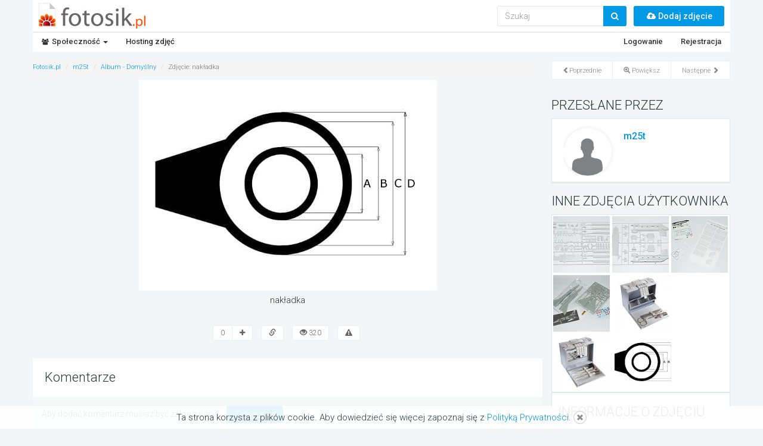

--- FILE ---
content_type: text/html; charset=UTF-8
request_url: https://www.fotosik.pl/zdjecie/a2ac9fd7d2c2421c?noMobile
body_size: 4328
content:
<!DOCTYPE html>
<html lang="pl" dir="ltr">
    <head>
        <meta charset="UTF-8">
        <meta name="description" content="Fotosik.pl to idealne miejsce na Twoje zdjęcia i realizowanie pasji fotografią." />
<meta property="og:title" content="nakładka - m25t" />
<meta property="og:url" content="https://www.fotosik.pl/zdjecie/a2ac9fd7d2c2421c" />
<meta property="og:type" content="article" />
<meta property="og:image" content="https://images63.fotosik.pl/1138/a2ac9fd7d2c2421cgen.jpg" />
<meta property="fb:app_id" content="198050660245637" />
<link rel="canonical" href="https://www.fotosik.pl/zdjecie/a2ac9fd7d2c2421c" />
<link rel="prev" href="https://www.fotosik.pl/zdjecie/a2ac9fd7d2c2421c/2178799/48/prev" />
<link rel="next" href="https://www.fotosik.pl/zdjecie/a2ac9fd7d2c2421c/2178799/48/next" />
<link rel="shortcut icon" href="/img/favicon.ico" />
<link rel="stylesheet" type="text/css" href="/css/app.main.2e2a5c4eb6.compiled.css" />
<script src="/js/app.main.ffc3a3b216.compiled.js"></script>
<title>nakładka - m25t | Fotosik.pl</title>
        <script>
    
	(function(i,s,o,g,r,a,m){i['GoogleAnalyticsObject']=r;i[r]=i[r]||function(){
	(i[r].q=i[r].q||[]).push(arguments)},i[r].l=1*new Date();a=s.createElement(o),
	m=s.getElementsByTagName(o)[0];a.async=1;a.src=g;m.parentNode.insertBefore(a,m)
	})(window,document,'script','//www.google-analytics.com/analytics.js','ga');
	
	ga('create', 'UA-2620609-1', 'auto');
	ga('require', 'linkid', 'linkid.js');
		ga('set', 'dimension1', 'zdjecie');
		ga('set', 'dimension2', 'unsafe');
		ga('set', 'dimension3', 'nie');
		                ga('set', 'dimension5', 'm25t');
            ga('set', 'contentGroup1', 'zdjecie');
        ga('set', 'contentGroup2', 'unsafe');
    ga('send', 'pageview');
</script><div class="ad-container"> </div>    </head>
    <body>
        <header> <div class="container"> <div class="navbar-header"> <a href="/" class="logo pull-left" title="Fotosik.pl"><img src="/img/logo.jpg" alt="Fotosik.pl" /></a> <div class="pull-left" style="margin: 0 0 0 50px"> </div> <div class="buttons"> <a href="/dodaj-zdjecie" class="btn" title="Dodaj zdjęcie"> <span class="fa fa-cloud-upload fa-fw"></span> Dodaj zdjęcie                </a> </div> <form id="search-form" class="form-inline" method="post" action="/szukaj"> <div class="form-group"> <div class="input-group"> <input type="text" class="form-control" id="searchText" name="searchText" placeholder="Szukaj" /> <div class="input-group-btn"><button class="btn" data-loading-text="<i class='fa fa-search'></i>" style="padding: 6px 12px"><i class="fa fa-search"></i></button></div> </div> </div> </form> </div> <div class="col-xs-12"> <div class="navbar-default navbar-collapse"> <ul class="nav navbar-nav navbar-left"> <li class="dropdown" onmouseover="this.className = this.className + ' open';" onmouseout="this.className = this.className.replace(/\s+open/, '');"> <a href="/spolecznosc" class="dropdown-toggle" title="Społeczność"><span class="fa fa-users fa-fw"></span> Społeczność <span class="caret"></span></a> <ul class="dropdown-menu" role="menu"> <li><a href="/najlepsze" title="Najlepsze zdjęcia">Najlepsze zdjęcia</a></li> <li><a href="/fotopojedynki" title="FotoPojedynki">FotoPojedynki</a></li> <li><a href="/czytelnia" title="Czytelnia">Czytelnia</a></li> <li><a href="/albumy-grupowe" title="Albumy grupowe">Albumy grupowe</a></li> <li><a href="/najnowsze-albumy" title="Najnowsze albumy">Najnowsze albumy</a></li> <li><a href="/najnowsze-komentarze" title="Najnowsze komentarze">Najnowsze komentarze</a></li> <li><a href="/najnowsze-zdjecia" title="Najnowsze zdjęcia">Najnowsze zdjęcia</a></li> <li><a href="/uzytkownicy" title="Użytkownicy">Użytkownicy</a></li> <li><a href="/puzzle" title="Puzzle">Puzzle</a></li> </ul> </li> <li> <a href="/hosting-zdjec" title="Hosting zdjęć">Hosting zdjęć</a> </li> </ul> <ul class="nav navbar-nav navbar-right"> <li><a href="https://www.fotosik.pl/logowanie" title="Logowanie">Logowanie</a></li> <li><a href="https://www.fotosik.pl/rejestracja" title="Rejestracja">Rejestracja</a></li> </ul> </div> </div> </div> </header>
        <div id="fk-wrapper">
            <div class="container container-no-padding">
                <div class="ad-container"> </div><div class="row" id="photo"> <div class="col-xs-9"> <ol itemscope itemtype="http://data-vocabulary.org/Breadcrumb" class="breadcrumb"> <li><a href="https://www.fotosik.pl" itemprop="url"><span itemprop="title">Fotosik.pl</span></a></li> <li><a href="https://www.fotosik.pl/u/m25t" itemprop="url"><span itemprop="title">m25t</span></a></li> <li><a href="https://www.fotosik.pl/u/m25t/album/2178799" itemprop="url"><span itemprop="title">Album - Domyślny</span></a></li> <li class="active"><span itemprop="title">Zdjęcie: nakładka</span></li> </ol> <div class="col-xs-12 text-center img-containter"> <div class="img-cont"> <a class="btn-prev" href="https://www.fotosik.pl/zdjecie/a2ac9fd7d2c2421c/2178799/48/prev"> <div class="shadow"></div> <span class="glyphicon glyphicon-chevron-left"></span> </a> <a href="https://www.fotosik.pl/zdjecie/pelne/a2ac9fd7d2c2421c" class="simple-photo"> <img src="https://images63.fotosik.pl/1138/a2ac9fd7d2c2421cgen.jpg" alt="nakładka" style="width:500px;height:354px" /> </a> <a class="btn-next" href="https://www.fotosik.pl/zdjecie/a2ac9fd7d2c2421c/2178799/48/next"> <div class="shadow"></div> <span class="glyphicon glyphicon-chevron-right"></span> </a> </div> <p class="img-description">nakładka</p> <div class="social"> </div> </div> <div class="photo-error-box"> <div class="row"> <div class="col-xs-12"> <div class="action-result text-left"> </div> </div> </div> </div> <ul class="list-inline text-center tooltip-nowrap btns"> <li> <div class="btn-group"> <span class="btn btn-default btn-sm">0</span> <a href="https://www.fotosik.pl/logowanie" class="btn btn-default btn-sm" data-toggle="tooltip" data-placement="top" title="Zaloguj się aby ocenić"><i class="fa fa-plus"></i></a> </div> </li> <li><a href="#" class="photo-codes btn btn-default btn-sm" data-photo="111697452" data-toggle="tooltip" data-placement="top" title="Pobierz kody"><i class="glyphicon glyphicon-link"></i></a></li> <li><span class="btn btn-default btn-sm" data-toggle="tooltip" data-placement="top" title="Odsłony"><i class="glyphicon glyphicon-eye-open"></i> 320</span></li> <li><a href="#" class="report-photo btn btn-default btn-sm" data-photo="111697452" data-toggle="tooltip" data-placement="top" title="Zgłoś nadużycie"><i class="fa fa-warning"></i></a></li> </ul> <div class="ad-container"> </div> <div id="comment"> <h3 class="comment-title">Komentarze</h3> <div class="error-box"> <div class="row"> <div class="col-xs-12"> <div class="action-result text-left"> </div> </div> </div> </div> <ul class="list-unstyled first-level"> </ul> <div class="comment-access"> <p>Aby dodać komentarz musisz być zalogowany!</p> <a href="https://www.fotosik.pl/logowanie" class="btn btn-primary">Zaloguj się</a> </div> </div> </div> <div class="col-xs-3"> <div class="text-center"> <ul class="pagination pagination-photo list-inline"> <li class="previous"> <a href="https://www.fotosik.pl/zdjecie/a2ac9fd7d2c2421c/2178799/48/prev"><span class="glyphicon glyphicon-chevron-left"></span>Poprzednie</a> </li> <li class="page"> <span><span class="glyphicon glyphicon-zoom-in"></span> Powiększ</span> </li> <li class="next"> <a href="https://www.fotosik.pl/zdjecie/a2ac9fd7d2c2421c/2178799/48/next">Następne <span class="glyphicon glyphicon-chevron-right"></span></a> </li> </ul> </div> <div class="video-player"> <div class="mcnetwork mcnetwork--intertext" data-attr-width="300" data-attr-height="169" data-attr-category="291-fotosik.pl" data-attr-dis="true" data-attr-a="true" data-attr-h="5" data-attr-m="true" data-attr-min="false"></div> <script type="text/javascript">
        
        !function(){function e(){if(t&&!(document.readyState!==t&&document.readyState[3]<t[3])){t=!1;var e=Date.now(),n=document.head||document.documentElement.childNodes[0],a=document.createElement("script");a.type="text/javascript",a.src="https://mrex.exs.pl/script/player.min2.js?"+e,n.appendChild(a),a=document.createElement("link"),a.setAttribute("rel","stylesheet"),a.setAttribute("href","https://mrex.exs.pl/script/mainINTpre2.css?"+e),a.setAttribute("media","screen"),n.appendChild(a)}}var t="loading";e(),t&&(document.addEventListener?document.addEventListener("readystatechange",e,!1):window.attachEvent?document.attachEvent("onreadystatechange",e):document.onreadystatechange=e)}();
        
    </script> </div> <div class="ad-container"> </div> <div class="box user-info"> <h4>Przesłane przez</h4> <div class="in box-sh"> <div class="user-data"> <div class="avatar"> <a href="https://www.fotosik.pl/u/m25t"><img src="https://av.fotosik.pl/default-light.png" alt="" /></a> </div> <div class="info"> <a href="https://www.fotosik.pl/u/m25t" class="user">
                                                                                                            m25t
                                                                    </a> </div> </div> </div> </div> <div class="box latest-photo"> <h4>Inne zdjęcia użytkownika</h4> <div class="box-sh clearfix"> <ul class="list-unstyled"> <li><a href="https://www.fotosik.pl/zdjecie/7ee77e89ea6bd1d8"><img src="https://images70.fotosik.pl/413/7ee77e89ea6bd1d8mc.jpg" alt="" /></a></li> <li><a href="https://www.fotosik.pl/zdjecie/5ff629ba7139df50"><img src="https://images67.fotosik.pl/416/5ff629ba7139df50mc.jpg" alt="" /></a></li> <li><a href="https://www.fotosik.pl/zdjecie/66b269d8e20d4911"><img src="https://images68.fotosik.pl/414/66b269d8e20d4911mc.jpg" alt="" /></a></li> <li><a href="https://www.fotosik.pl/zdjecie/b83b8d2e87c5ab5f"><img src="https://images70.fotosik.pl/413/b83b8d2e87c5ab5fmc.jpg" alt="" /></a></li> <li><a href="https://www.fotosik.pl/zdjecie/ef1c7b2b679fc9d5"><img src="https://images67.fotosik.pl/416/ef1c7b2b679fc9d5mc.jpg" alt="" /></a></li> <li><a href="https://www.fotosik.pl/zdjecie/d7fd8440f78e0ad9"><img src="https://images66.fotosik.pl/70/d7fd8440f78e0ad9mc.jpg" alt="" /></a></li> <li><a href="https://www.fotosik.pl/zdjecie/61a813cd8191063a"><img src="https://images69.fotosik.pl/70/61a813cd8191063amc.jpg" alt="" /></a></li> <li><a href="https://www.fotosik.pl/zdjecie/e26a87470b44ed4a"><img src="https://images61.fotosik.pl/1139/e26a87470b44ed4amc.jpg" alt="" /></a></li> <li><a href="https://www.fotosik.pl/zdjecie/a2ac9fd7d2c2421c"><img src="https://images63.fotosik.pl/1138/a2ac9fd7d2c2421cmc.jpg" alt="" /></a></li> </ul> </div> </div> <div class="photo-info"> <div class="in box-sh"> <h4>Informacje o zdjęciu</h4> <table class="table table-hover"> <tbody> <tr> <td>Przesłane</td> <td>04.07.2014 21:10</td> </tr> </tbody> </table> </div> </div> <div class="ad-container"> </div> </div> </div>
                
                <div class="ad-container"> </div>
                            </div>
        </div>
        <div id="cookie-policy"> <div class="container text-center"> <p>Ta strona korzysta z plików cookie. Aby dowiedzieć się więcej zapoznaj się z <a href="//www.fotosik.pl/czytelnia/regulamin" title="Polityka prywatności">Polityką Prywatności</a>.
	        <a href="#" class="close-link" title=""><i class="glyphicon glyphicon-remove"></i></a></p> </div> </div> <footer> <div class="container"> <div class="row"> <div class="col-xs-4"> <h3>STATYSTYKI</h3> <ul class="list-unstyled site-statistics"> <li><span>Hostujemy zdjęć</span> <i class="label label-default light">50 358 383</i></li> <li><span>Zdjęć dzisiaj</span> <i class="label label-default light">0</i></li> <li><span>Zdjęć wczoraj</span> <i class="label label-default light">0</i></li> <li><span>Albumów</span> <i class="label label-default light">1 187 499</i></li> <li><span>Użytkowników</span> <i class="label label-default light">720 588</i></li> </ul> </div> <div class="col-xs-4"> <h3>FOTOSIK</h3> <ul class="list-unstyled"> <li><a href="/czytelnia/o-fotosiku" title="O Fotosik.pl">O Fotosiku</a></li> <li><a href="/czytelnia/regulamin" title="Regulamin i polityka prywatności">Regulamin i polityka prywatności</a></li> <li><a href="/czytelnia/pomoc" title="Pomoc">Pomoc</a></li> <li><a href="/kontakt" title="Kontakt">Kontakt</a></li> <li><a href="/czytelnia/reklama" title="Reklama">Reklama</a></li> </ul> </div> <div class="col-xs-4"> <h3>INNE USŁUGI</h3> <ul class="list-unstyled"> <li><a href="/czytelnia/generator-galerii" title="Generator galerii na aukcje Allegro">Generator galerii na aukcje</a></li> <li><a href="/czytelnia/fotosik-manager" title="Fotosik Manager">Fotosik Manager</a></li> </ul> </div> </div> <p>&copy; 2005-2025 Digital Avenue sp. z o.o.</p> </div> </footer><div class="ad-container"> </div>    <script>
/*<![CDATA[*/
jQuery(function($) {
app.commonMain.init('.fotosik.pl');
app.main.init();
app.commonPhoto.init();
app.photo.init();
app.commonComment.init();
app.comment.init();
});
/*]]>*/
</script>
</body>
</html>

--- FILE ---
content_type: text/css
request_url: https://www.fotosik.pl/css/app.main.2e2a5c4eb6.compiled.css
body_size: 86243
content:
@import url(//fonts.googleapis.com/css?family=Roboto:500,400italic,700italic,300,100,700,500italic,400&subset=latin,latin-ext);html{font-family:sans-serif;-webkit-text-size-adjust:100%;-ms-text-size-adjust:100%}body{margin:0}article,aside,details,figcaption,figure,footer,header,hgroup,main,menu,nav,section,summary{display:block}audio,canvas,progress,video{display:inline-block;vertical-align:baseline}audio:not([controls]){display:none;height:0}[hidden],template{display:none}a{background-color:transparent}a:active,a:hover{outline:0}abbr[title]{border-bottom:1px dotted}b,strong{font-weight:700}dfn{font-style:italic}h1{margin:.67em 0;font-size:2em}mark{color:#000;background:#ff0}small{font-size:80%}sub,sup{position:relative;font-size:75%;line-height:0;vertical-align:baseline}sup{top:-.5em}sub{bottom:-.25em}img{border:0}svg:not(:root){overflow:hidden}figure{margin:1em 40px}hr{height:0;-webkit-box-sizing:content-box;-moz-box-sizing:content-box;box-sizing:content-box}pre{overflow:auto}code,kbd,pre,samp{font-family:monospace,monospace;font-size:1em}button,input,optgroup,select,textarea{margin:0;font:inherit;color:inherit}button{overflow:visible}button,select{text-transform:none}button,html input[type=button],input[type=reset],input[type=submit]{-webkit-appearance:button;cursor:pointer}button[disabled],html input[disabled]{cursor:default}button::-moz-focus-inner,input::-moz-focus-inner{padding:0;border:0}input{line-height:normal}input[type=checkbox],input[type=radio]{-webkit-box-sizing:border-box;-moz-box-sizing:border-box;box-sizing:border-box;padding:0}input[type=number]::-webkit-inner-spin-button,input[type=number]::-webkit-outer-spin-button{height:auto}input[type=search]{-webkit-box-sizing:content-box;-moz-box-sizing:content-box;box-sizing:content-box;-webkit-appearance:textfield}input[type=search]::-webkit-search-cancel-button,input[type=search]::-webkit-search-decoration{-webkit-appearance:none}fieldset{padding:.35em .625em .75em;margin:0 2px;border:1px solid silver}legend{padding:0;border:0}textarea{overflow:auto}optgroup{font-weight:700}table{border-spacing:0;border-collapse:collapse}td,th{padding:0}@media print{*,:after,:before{color:#000!important;text-shadow:none!important;background:0 0!important;-webkit-box-shadow:none!important;box-shadow:none!important}a,a:visited{text-decoration:underline}a[href]:after{content:" (" attr(href) ")"}abbr[title]:after{content:" (" attr(title) ")"}a[href^="javascript:"]:after,a[href^="#"]:after{content:""}blockquote,pre{border:1px solid #999;page-break-inside:avoid}thead{display:table-header-group}img,tr{page-break-inside:avoid}img{max-width:100%!important}h2,h3,p{orphans:3;widows:3}h2,h3{page-break-after:avoid}.navbar{display:none}.btn>.caret,.dropup>.btn>.caret{border-top-color:#000!important}.label{border:1px solid #000}.table{border-collapse:collapse!important}.table td,.table th{background-color:#fff!important}.table-bordered td,.table-bordered th{border:1px solid #ddd!important}}@font-face{font-family:'Glyphicons Halflings';src:url(/common/fonts/glyphicons-halflings-regular.eot);src:url(/common/fonts/glyphicons-halflings-regular.eot?#iefix) format('embedded-opentype'),url(/common/fonts/glyphicons-halflings-regular.woff2) format('woff2'),url(/common/fonts/glyphicons-halflings-regular.woff) format('woff'),url(/common/fonts/glyphicons-halflings-regular.ttf) format('truetype'),url(/common/fonts/glyphicons-halflings-regular.svg#glyphicons_halflingsregular) format('svg')}.glyphicon{position:relative;top:1px;display:inline-block;font-family:'Glyphicons Halflings';font-style:normal;font-weight:400;line-height:1;-webkit-font-smoothing:antialiased;-moz-osx-font-smoothing:grayscale}.glyphicon-asterisk:before{content:"\002a"}.glyphicon-plus:before{content:"\002b"}.glyphicon-eur:before,.glyphicon-euro:before{content:"\20ac"}.glyphicon-minus:before{content:"\2212"}.glyphicon-cloud:before{content:"\2601"}.glyphicon-envelope:before{content:"\2709"}.glyphicon-pencil:before{content:"\270f"}.glyphicon-glass:before{content:"\e001"}.glyphicon-music:before{content:"\e002"}.glyphicon-search:before{content:"\e003"}.glyphicon-heart:before{content:"\e005"}.glyphicon-star:before{content:"\e006"}.glyphicon-star-empty:before{content:"\e007"}.glyphicon-user:before{content:"\e008"}.glyphicon-film:before{content:"\e009"}.glyphicon-th-large:before{content:"\e010"}.glyphicon-th:before{content:"\e011"}.glyphicon-th-list:before{content:"\e012"}.glyphicon-ok:before{content:"\e013"}.glyphicon-remove:before{content:"\e014"}.glyphicon-zoom-in:before{content:"\e015"}.glyphicon-zoom-out:before{content:"\e016"}.glyphicon-off:before{content:"\e017"}.glyphicon-signal:before{content:"\e018"}.glyphicon-cog:before{content:"\e019"}.glyphicon-trash:before{content:"\e020"}.glyphicon-home:before{content:"\e021"}.glyphicon-file:before{content:"\e022"}.glyphicon-time:before{content:"\e023"}.glyphicon-road:before{content:"\e024"}.glyphicon-download-alt:before{content:"\e025"}.glyphicon-download:before{content:"\e026"}.glyphicon-upload:before{content:"\e027"}.glyphicon-inbox:before{content:"\e028"}.glyphicon-play-circle:before{content:"\e029"}.glyphicon-repeat:before{content:"\e030"}.glyphicon-refresh:before{content:"\e031"}.glyphicon-list-alt:before{content:"\e032"}.glyphicon-lock:before{content:"\e033"}.glyphicon-flag:before{content:"\e034"}.glyphicon-headphones:before{content:"\e035"}.glyphicon-volume-off:before{content:"\e036"}.glyphicon-volume-down:before{content:"\e037"}.glyphicon-volume-up:before{content:"\e038"}.glyphicon-qrcode:before{content:"\e039"}.glyphicon-barcode:before{content:"\e040"}.glyphicon-tag:before{content:"\e041"}.glyphicon-tags:before{content:"\e042"}.glyphicon-book:before{content:"\e043"}.glyphicon-bookmark:before{content:"\e044"}.glyphicon-print:before{content:"\e045"}.glyphicon-camera:before{content:"\e046"}.glyphicon-font:before{content:"\e047"}.glyphicon-bold:before{content:"\e048"}.glyphicon-italic:before{content:"\e049"}.glyphicon-text-height:before{content:"\e050"}.glyphicon-text-width:before{content:"\e051"}.glyphicon-align-left:before{content:"\e052"}.glyphicon-align-center:before{content:"\e053"}.glyphicon-align-right:before{content:"\e054"}.glyphicon-align-justify:before{content:"\e055"}.glyphicon-list:before{content:"\e056"}.glyphicon-indent-left:before{content:"\e057"}.glyphicon-indent-right:before{content:"\e058"}.glyphicon-facetime-video:before{content:"\e059"}.glyphicon-picture:before{content:"\e060"}.glyphicon-map-marker:before{content:"\e062"}.glyphicon-adjust:before{content:"\e063"}.glyphicon-tint:before{content:"\e064"}.glyphicon-edit:before{content:"\e065"}.glyphicon-share:before{content:"\e066"}.glyphicon-check:before{content:"\e067"}.glyphicon-move:before{content:"\e068"}.glyphicon-step-backward:before{content:"\e069"}.glyphicon-fast-backward:before{content:"\e070"}.glyphicon-backward:before{content:"\e071"}.glyphicon-play:before{content:"\e072"}.glyphicon-pause:before{content:"\e073"}.glyphicon-stop:before{content:"\e074"}.glyphicon-forward:before{content:"\e075"}.glyphicon-fast-forward:before{content:"\e076"}.glyphicon-step-forward:before{content:"\e077"}.glyphicon-eject:before{content:"\e078"}.glyphicon-chevron-left:before{content:"\e079"}.glyphicon-chevron-right:before{content:"\e080"}.glyphicon-plus-sign:before{content:"\e081"}.glyphicon-minus-sign:before{content:"\e082"}.glyphicon-remove-sign:before{content:"\e083"}.glyphicon-ok-sign:before{content:"\e084"}.glyphicon-question-sign:before{content:"\e085"}.glyphicon-info-sign:before{content:"\e086"}.glyphicon-screenshot:before{content:"\e087"}.glyphicon-remove-circle:before{content:"\e088"}.glyphicon-ok-circle:before{content:"\e089"}.glyphicon-ban-circle:before{content:"\e090"}.glyphicon-arrow-left:before{content:"\e091"}.glyphicon-arrow-right:before{content:"\e092"}.glyphicon-arrow-up:before{content:"\e093"}.glyphicon-arrow-down:before{content:"\e094"}.glyphicon-share-alt:before{content:"\e095"}.glyphicon-resize-full:before{content:"\e096"}.glyphicon-resize-small:before{content:"\e097"}.glyphicon-exclamation-sign:before{content:"\e101"}.glyphicon-gift:before{content:"\e102"}.glyphicon-leaf:before{content:"\e103"}.glyphicon-fire:before{content:"\e104"}.glyphicon-eye-open:before{content:"\e105"}.glyphicon-eye-close:before{content:"\e106"}.glyphicon-warning-sign:before{content:"\e107"}.glyphicon-plane:before{content:"\e108"}.glyphicon-calendar:before{content:"\e109"}.glyphicon-random:before{content:"\e110"}.glyphicon-comment:before{content:"\e111"}.glyphicon-magnet:before{content:"\e112"}.glyphicon-chevron-up:before{content:"\e113"}.glyphicon-chevron-down:before{content:"\e114"}.glyphicon-retweet:before{content:"\e115"}.glyphicon-shopping-cart:before{content:"\e116"}.glyphicon-folder-close:before{content:"\e117"}.glyphicon-folder-open:before{content:"\e118"}.glyphicon-resize-vertical:before{content:"\e119"}.glyphicon-resize-horizontal:before{content:"\e120"}.glyphicon-hdd:before{content:"\e121"}.glyphicon-bullhorn:before{content:"\e122"}.glyphicon-bell:before{content:"\e123"}.glyphicon-certificate:before{content:"\e124"}.glyphicon-thumbs-up:before{content:"\e125"}.glyphicon-thumbs-down:before{content:"\e126"}.glyphicon-hand-right:before{content:"\e127"}.glyphicon-hand-left:before{content:"\e128"}.glyphicon-hand-up:before{content:"\e129"}.glyphicon-hand-down:before{content:"\e130"}.glyphicon-circle-arrow-right:before{content:"\e131"}.glyphicon-circle-arrow-left:before{content:"\e132"}.glyphicon-circle-arrow-up:before{content:"\e133"}.glyphicon-circle-arrow-down:before{content:"\e134"}.glyphicon-globe:before{content:"\e135"}.glyphicon-wrench:before{content:"\e136"}.glyphicon-tasks:before{content:"\e137"}.glyphicon-filter:before{content:"\e138"}.glyphicon-briefcase:before{content:"\e139"}.glyphicon-fullscreen:before{content:"\e140"}.glyphicon-dashboard:before{content:"\e141"}.glyphicon-paperclip:before{content:"\e142"}.glyphicon-heart-empty:before{content:"\e143"}.glyphicon-link:before{content:"\e144"}.glyphicon-phone:before{content:"\e145"}.glyphicon-pushpin:before{content:"\e146"}.glyphicon-usd:before{content:"\e148"}.glyphicon-gbp:before{content:"\e149"}.glyphicon-sort:before{content:"\e150"}.glyphicon-sort-by-alphabet:before{content:"\e151"}.glyphicon-sort-by-alphabet-alt:before{content:"\e152"}.glyphicon-sort-by-order:before{content:"\e153"}.glyphicon-sort-by-order-alt:before{content:"\e154"}.glyphicon-sort-by-attributes:before{content:"\e155"}.glyphicon-sort-by-attributes-alt:before{content:"\e156"}.glyphicon-unchecked:before{content:"\e157"}.glyphicon-expand:before{content:"\e158"}.glyphicon-collapse-down:before{content:"\e159"}.glyphicon-collapse-up:before{content:"\e160"}.glyphicon-log-in:before{content:"\e161"}.glyphicon-flash:before{content:"\e162"}.glyphicon-log-out:before{content:"\e163"}.glyphicon-new-window:before{content:"\e164"}.glyphicon-record:before{content:"\e165"}.glyphicon-save:before{content:"\e166"}.glyphicon-open:before{content:"\e167"}.glyphicon-saved:before{content:"\e168"}.glyphicon-import:before{content:"\e169"}.glyphicon-export:before{content:"\e170"}.glyphicon-send:before{content:"\e171"}.glyphicon-floppy-disk:before{content:"\e172"}.glyphicon-floppy-saved:before{content:"\e173"}.glyphicon-floppy-remove:before{content:"\e174"}.glyphicon-floppy-save:before{content:"\e175"}.glyphicon-floppy-open:before{content:"\e176"}.glyphicon-credit-card:before{content:"\e177"}.glyphicon-transfer:before{content:"\e178"}.glyphicon-cutlery:before{content:"\e179"}.glyphicon-header:before{content:"\e180"}.glyphicon-compressed:before{content:"\e181"}.glyphicon-earphone:before{content:"\e182"}.glyphicon-phone-alt:before{content:"\e183"}.glyphicon-tower:before{content:"\e184"}.glyphicon-stats:before{content:"\e185"}.glyphicon-sd-video:before{content:"\e186"}.glyphicon-hd-video:before{content:"\e187"}.glyphicon-subtitles:before{content:"\e188"}.glyphicon-sound-stereo:before{content:"\e189"}.glyphicon-sound-dolby:before{content:"\e190"}.glyphicon-sound-5-1:before{content:"\e191"}.glyphicon-sound-6-1:before{content:"\e192"}.glyphicon-sound-7-1:before{content:"\e193"}.glyphicon-copyright-mark:before{content:"\e194"}.glyphicon-registration-mark:before{content:"\e195"}.glyphicon-cloud-download:before{content:"\e197"}.glyphicon-cloud-upload:before{content:"\e198"}.glyphicon-tree-conifer:before{content:"\e199"}.glyphicon-tree-deciduous:before{content:"\e200"}.glyphicon-cd:before{content:"\e201"}.glyphicon-save-file:before{content:"\e202"}.glyphicon-open-file:before{content:"\e203"}.glyphicon-level-up:before{content:"\e204"}.glyphicon-copy:before{content:"\e205"}.glyphicon-paste:before{content:"\e206"}.glyphicon-alert:before{content:"\e209"}.glyphicon-equalizer:before{content:"\e210"}.glyphicon-king:before{content:"\e211"}.glyphicon-queen:before{content:"\e212"}.glyphicon-pawn:before{content:"\e213"}.glyphicon-bishop:before{content:"\e214"}.glyphicon-knight:before{content:"\e215"}.glyphicon-baby-formula:before{content:"\e216"}.glyphicon-tent:before{content:"\26fa"}.glyphicon-blackboard:before{content:"\e218"}.glyphicon-bed:before{content:"\e219"}.glyphicon-apple:before{content:"\f8ff"}.glyphicon-erase:before{content:"\e221"}.glyphicon-hourglass:before{content:"\231b"}.glyphicon-lamp:before{content:"\e223"}.glyphicon-duplicate:before{content:"\e224"}.glyphicon-piggy-bank:before{content:"\e225"}.glyphicon-scissors:before{content:"\e226"}.glyphicon-bitcoin:before{content:"\e227"}.glyphicon-btc:before{content:"\e227"}.glyphicon-xbt:before{content:"\e227"}.glyphicon-yen:before{content:"\00a5"}.glyphicon-jpy:before{content:"\00a5"}.glyphicon-ruble:before{content:"\20bd"}.glyphicon-rub:before{content:"\20bd"}.glyphicon-scale:before{content:"\e230"}.glyphicon-ice-lolly:before{content:"\e231"}.glyphicon-ice-lolly-tasted:before{content:"\e232"}.glyphicon-education:before{content:"\e233"}.glyphicon-option-horizontal:before{content:"\e234"}.glyphicon-option-vertical:before{content:"\e235"}.glyphicon-menu-hamburger:before{content:"\e236"}.glyphicon-modal-window:before{content:"\e237"}.glyphicon-oil:before{content:"\e238"}.glyphicon-grain:before{content:"\e239"}.glyphicon-sunglasses:before{content:"\e240"}.glyphicon-text-size:before{content:"\e241"}.glyphicon-text-color:before{content:"\e242"}.glyphicon-text-background:before{content:"\e243"}.glyphicon-object-align-top:before{content:"\e244"}.glyphicon-object-align-bottom:before{content:"\e245"}.glyphicon-object-align-horizontal:before{content:"\e246"}.glyphicon-object-align-left:before{content:"\e247"}.glyphicon-object-align-vertical:before{content:"\e248"}.glyphicon-object-align-right:before{content:"\e249"}.glyphicon-triangle-right:before{content:"\e250"}.glyphicon-triangle-left:before{content:"\e251"}.glyphicon-triangle-bottom:before{content:"\e252"}.glyphicon-triangle-top:before{content:"\e253"}.glyphicon-console:before{content:"\e254"}.glyphicon-superscript:before{content:"\e255"}.glyphicon-subscript:before{content:"\e256"}.glyphicon-menu-left:before{content:"\e257"}.glyphicon-menu-right:before{content:"\e258"}.glyphicon-menu-down:before{content:"\e259"}.glyphicon-menu-up:before{content:"\e260"}*{-webkit-box-sizing:border-box;-moz-box-sizing:border-box;box-sizing:border-box}:after,:before{-webkit-box-sizing:border-box;-moz-box-sizing:border-box;box-sizing:border-box}html{font-size:10px;-webkit-tap-highlight-color:rgba(0,0,0,0)}body{font-family:"Helvetica Neue",Helvetica,Arial,sans-serif;font-size:14px;line-height:1.42857143;color:#333;background-color:#fff}button,input,select,textarea{font-family:inherit;font-size:inherit;line-height:inherit}a{color:#337ab7;text-decoration:none}a:focus,a:hover{color:#23527c;text-decoration:underline}a:focus{outline:5px auto -webkit-focus-ring-color;outline-offset:-2px}figure{margin:0}img{vertical-align:middle}.carousel-inner>.item>a>img,.carousel-inner>.item>img,.img-responsive,.thumbnail a>img,.thumbnail>img{display:block;max-width:100%;height:auto}.img-rounded{border-radius:6px}.img-thumbnail{display:inline-block;max-width:100%;height:auto;padding:4px;line-height:1.42857143;background-color:#fff;border:1px solid #ddd;border-radius:4px;-webkit-transition:all .2s ease-in-out;-o-transition:all .2s ease-in-out;transition:all .2s ease-in-out}.img-circle{border-radius:50%}hr{margin-top:20px;margin-bottom:20px;border:0;border-top:1px solid #eee}.sr-only{position:absolute;width:1px;height:1px;padding:0;margin:-1px;overflow:hidden;clip:rect(0,0,0,0);border:0}.sr-only-focusable:active,.sr-only-focusable:focus{position:static;width:auto;height:auto;margin:0;overflow:visible;clip:auto}[role=button]{cursor:pointer}.h1,.h2,.h3,.h4,.h5,.h6,h1,h2,h3,h4,h5,h6{font-family:inherit;font-weight:500;line-height:1.1;color:inherit}.h1 .small,.h1 small,.h2 .small,.h2 small,.h3 .small,.h3 small,.h4 .small,.h4 small,.h5 .small,.h5 small,.h6 .small,.h6 small,h1 .small,h1 small,h2 .small,h2 small,h3 .small,h3 small,h4 .small,h4 small,h5 .small,h5 small,h6 .small,h6 small{font-weight:400;line-height:1;color:#777}.h1,.h2,.h3,h1,h2,h3{margin-top:20px;margin-bottom:10px}.h1 .small,.h1 small,.h2 .small,.h2 small,.h3 .small,.h3 small,h1 .small,h1 small,h2 .small,h2 small,h3 .small,h3 small{font-size:65%}.h4,.h5,.h6,h4,h5,h6{margin-top:10px;margin-bottom:10px}.h4 .small,.h4 small,.h5 .small,.h5 small,.h6 .small,.h6 small,h4 .small,h4 small,h5 .small,h5 small,h6 .small,h6 small{font-size:75%}.h1,h1{font-size:36px}.h2,h2{font-size:30px}.h3,h3{font-size:24px}.h4,h4{font-size:18px}.h5,h5{font-size:14px}.h6,h6{font-size:12px}p{margin:0 0 10px}.lead{margin-bottom:20px;font-size:16px;font-weight:300;line-height:1.4}@media (min-width:768px){.lead{font-size:21px}}.small,small{font-size:85%}.mark,mark{padding:.2em;background-color:#fcf8e3}.text-left{text-align:left}.text-right{text-align:right}.text-center{text-align:center}.text-justify{text-align:justify}.text-nowrap{white-space:nowrap}.text-lowercase{text-transform:lowercase}.text-uppercase{text-transform:uppercase}.text-capitalize{text-transform:capitalize}.text-muted{color:#777}.text-primary{color:#337ab7}a.text-primary:focus,a.text-primary:hover{color:#286090}.text-success{color:#3c763d}a.text-success:focus,a.text-success:hover{color:#2b542c}.text-info{color:#31708f}a.text-info:focus,a.text-info:hover{color:#245269}.text-warning{color:#8a6d3b}a.text-warning:focus,a.text-warning:hover{color:#66512c}.text-danger{color:#a94442}a.text-danger:focus,a.text-danger:hover{color:#843534}.bg-primary{color:#fff;background-color:#337ab7}a.bg-primary:focus,a.bg-primary:hover{background-color:#286090}.bg-success{background-color:#dff0d8}a.bg-success:focus,a.bg-success:hover{background-color:#c1e2b3}.bg-info{background-color:#d9edf7}a.bg-info:focus,a.bg-info:hover{background-color:#afd9ee}.bg-warning{background-color:#fcf8e3}a.bg-warning:focus,a.bg-warning:hover{background-color:#f7ecb5}.bg-danger{background-color:#f2dede}a.bg-danger:focus,a.bg-danger:hover{background-color:#e4b9b9}.page-header{padding-bottom:9px;margin:40px 0 20px;border-bottom:1px solid #eee}ol,ul{margin-top:0;margin-bottom:10px}ol ol,ol ul,ul ol,ul ul{margin-bottom:0}.list-unstyled{padding-left:0;list-style:none}.list-inline{padding-left:0;margin-left:-5px;list-style:none}.list-inline>li{display:inline-block;padding-right:5px;padding-left:5px}dl{margin-top:0;margin-bottom:20px}dd,dt{line-height:1.42857143}dt{font-weight:700}dd{margin-left:0}@media (min-width:768px){.dl-horizontal dt{float:left;width:160px;overflow:hidden;clear:left;text-align:right;text-overflow:ellipsis;white-space:nowrap}.dl-horizontal dd{margin-left:180px}}abbr[data-original-title],abbr[title]{cursor:help;border-bottom:1px dotted #777}.initialism{font-size:90%;text-transform:uppercase}blockquote{padding:10px 20px;margin:0 0 20px;font-size:17.5px;border-left:5px solid #eee}blockquote ol:last-child,blockquote p:last-child,blockquote ul:last-child{margin-bottom:0}blockquote .small,blockquote footer,blockquote small{display:block;font-size:80%;line-height:1.42857143;color:#777}blockquote .small:before,blockquote footer:before,blockquote small:before{content:'\2014 \00A0'}.blockquote-reverse,blockquote.pull-right{padding-right:15px;padding-left:0;text-align:right;border-right:5px solid #eee;border-left:0}.blockquote-reverse .small:before,.blockquote-reverse footer:before,.blockquote-reverse small:before,blockquote.pull-right .small:before,blockquote.pull-right footer:before,blockquote.pull-right small:before{content:''}.blockquote-reverse .small:after,.blockquote-reverse footer:after,.blockquote-reverse small:after,blockquote.pull-right .small:after,blockquote.pull-right footer:after,blockquote.pull-right small:after{content:'\00A0 \2014'}address{margin-bottom:20px;font-style:normal;line-height:1.42857143}code,kbd,pre,samp{font-family:Menlo,Monaco,Consolas,"Courier New",monospace}code{padding:2px 4px;font-size:90%;color:#c7254e;background-color:#f9f2f4;border-radius:4px}kbd{padding:2px 4px;font-size:90%;color:#fff;background-color:#333;border-radius:3px;-webkit-box-shadow:inset 0 -1px 0 rgba(0,0,0,.25);box-shadow:inset 0 -1px 0 rgba(0,0,0,.25)}kbd kbd{padding:0;font-size:100%;font-weight:700;-webkit-box-shadow:none;box-shadow:none}pre{display:block;padding:9.5px;margin:0 0 10px;font-size:13px;line-height:1.42857143;color:#333;word-break:break-all;word-wrap:break-word;background-color:#f5f5f5;border:1px solid #ccc;border-radius:4px}pre code{padding:0;font-size:inherit;color:inherit;white-space:pre-wrap;background-color:transparent;border-radius:0}.pre-scrollable{max-height:340px;overflow-y:scroll}.container{padding-right:15px;padding-left:15px;margin-right:auto;margin-left:auto}@media (min-width:768px){.container{width:750px}}@media (min-width:992px){.container{width:970px}}@media (min-width:1200px){.container{width:1170px}}.container-fluid{padding-right:15px;padding-left:15px;margin-right:auto;margin-left:auto}.row{margin-right:-15px;margin-left:-15px}.col-lg-1,.col-lg-10,.col-lg-11,.col-lg-12,.col-lg-2,.col-lg-3,.col-lg-4,.col-lg-5,.col-lg-6,.col-lg-7,.col-lg-8,.col-lg-9,.col-md-1,.col-md-10,.col-md-11,.col-md-12,.col-md-2,.col-md-3,.col-md-4,.col-md-5,.col-md-6,.col-md-7,.col-md-8,.col-md-9,.col-sm-1,.col-sm-10,.col-sm-11,.col-sm-12,.col-sm-2,.col-sm-3,.col-sm-4,.col-sm-5,.col-sm-6,.col-sm-7,.col-sm-8,.col-sm-9,.col-xs-1,.col-xs-10,.col-xs-11,.col-xs-12,.col-xs-2,.col-xs-3,.col-xs-4,.col-xs-5,.col-xs-6,.col-xs-7,.col-xs-8,.col-xs-9{position:relative;min-height:1px;padding-right:15px;padding-left:15px}.col-xs-1,.col-xs-10,.col-xs-11,.col-xs-12,.col-xs-2,.col-xs-3,.col-xs-4,.col-xs-5,.col-xs-6,.col-xs-7,.col-xs-8,.col-xs-9{float:left}.col-xs-12{width:100%}.col-xs-11{width:91.66666667%}.col-xs-10{width:83.33333333%}.col-xs-9{width:75%}.col-xs-8{width:66.66666667%}.col-xs-7{width:58.33333333%}.col-xs-6{width:50%}.col-xs-5{width:41.66666667%}.col-xs-4{width:33.33333333%}.col-xs-3{width:25%}.col-xs-2{width:16.66666667%}.col-xs-1{width:8.33333333%}.col-xs-pull-12{right:100%}.col-xs-pull-11{right:91.66666667%}.col-xs-pull-10{right:83.33333333%}.col-xs-pull-9{right:75%}.col-xs-pull-8{right:66.66666667%}.col-xs-pull-7{right:58.33333333%}.col-xs-pull-6{right:50%}.col-xs-pull-5{right:41.66666667%}.col-xs-pull-4{right:33.33333333%}.col-xs-pull-3{right:25%}.col-xs-pull-2{right:16.66666667%}.col-xs-pull-1{right:8.33333333%}.col-xs-pull-0{right:auto}.col-xs-push-12{left:100%}.col-xs-push-11{left:91.66666667%}.col-xs-push-10{left:83.33333333%}.col-xs-push-9{left:75%}.col-xs-push-8{left:66.66666667%}.col-xs-push-7{left:58.33333333%}.col-xs-push-6{left:50%}.col-xs-push-5{left:41.66666667%}.col-xs-push-4{left:33.33333333%}.col-xs-push-3{left:25%}.col-xs-push-2{left:16.66666667%}.col-xs-push-1{left:8.33333333%}.col-xs-push-0{left:auto}.col-xs-offset-12{margin-left:100%}.col-xs-offset-11{margin-left:91.66666667%}.col-xs-offset-10{margin-left:83.33333333%}.col-xs-offset-9{margin-left:75%}.col-xs-offset-8{margin-left:66.66666667%}.col-xs-offset-7{margin-left:58.33333333%}.col-xs-offset-6{margin-left:50%}.col-xs-offset-5{margin-left:41.66666667%}.col-xs-offset-4{margin-left:33.33333333%}.col-xs-offset-3{margin-left:25%}.col-xs-offset-2{margin-left:16.66666667%}.col-xs-offset-1{margin-left:8.33333333%}.col-xs-offset-0{margin-left:0}@media (min-width:768px){.col-sm-1,.col-sm-10,.col-sm-11,.col-sm-12,.col-sm-2,.col-sm-3,.col-sm-4,.col-sm-5,.col-sm-6,.col-sm-7,.col-sm-8,.col-sm-9{float:left}.col-sm-12{width:100%}.col-sm-11{width:91.66666667%}.col-sm-10{width:83.33333333%}.col-sm-9{width:75%}.col-sm-8{width:66.66666667%}.col-sm-7{width:58.33333333%}.col-sm-6{width:50%}.col-sm-5{width:41.66666667%}.col-sm-4{width:33.33333333%}.col-sm-3{width:25%}.col-sm-2{width:16.66666667%}.col-sm-1{width:8.33333333%}.col-sm-pull-12{right:100%}.col-sm-pull-11{right:91.66666667%}.col-sm-pull-10{right:83.33333333%}.col-sm-pull-9{right:75%}.col-sm-pull-8{right:66.66666667%}.col-sm-pull-7{right:58.33333333%}.col-sm-pull-6{right:50%}.col-sm-pull-5{right:41.66666667%}.col-sm-pull-4{right:33.33333333%}.col-sm-pull-3{right:25%}.col-sm-pull-2{right:16.66666667%}.col-sm-pull-1{right:8.33333333%}.col-sm-pull-0{right:auto}.col-sm-push-12{left:100%}.col-sm-push-11{left:91.66666667%}.col-sm-push-10{left:83.33333333%}.col-sm-push-9{left:75%}.col-sm-push-8{left:66.66666667%}.col-sm-push-7{left:58.33333333%}.col-sm-push-6{left:50%}.col-sm-push-5{left:41.66666667%}.col-sm-push-4{left:33.33333333%}.col-sm-push-3{left:25%}.col-sm-push-2{left:16.66666667%}.col-sm-push-1{left:8.33333333%}.col-sm-push-0{left:auto}.col-sm-offset-12{margin-left:100%}.col-sm-offset-11{margin-left:91.66666667%}.col-sm-offset-10{margin-left:83.33333333%}.col-sm-offset-9{margin-left:75%}.col-sm-offset-8{margin-left:66.66666667%}.col-sm-offset-7{margin-left:58.33333333%}.col-sm-offset-6{margin-left:50%}.col-sm-offset-5{margin-left:41.66666667%}.col-sm-offset-4{margin-left:33.33333333%}.col-sm-offset-3{margin-left:25%}.col-sm-offset-2{margin-left:16.66666667%}.col-sm-offset-1{margin-left:8.33333333%}.col-sm-offset-0{margin-left:0}}@media (min-width:992px){.col-md-1,.col-md-10,.col-md-11,.col-md-12,.col-md-2,.col-md-3,.col-md-4,.col-md-5,.col-md-6,.col-md-7,.col-md-8,.col-md-9{float:left}.col-md-12{width:100%}.col-md-11{width:91.66666667%}.col-md-10{width:83.33333333%}.col-md-9{width:75%}.col-md-8{width:66.66666667%}.col-md-7{width:58.33333333%}.col-md-6{width:50%}.col-md-5{width:41.66666667%}.col-md-4{width:33.33333333%}.col-md-3{width:25%}.col-md-2{width:16.66666667%}.col-md-1{width:8.33333333%}.col-md-pull-12{right:100%}.col-md-pull-11{right:91.66666667%}.col-md-pull-10{right:83.33333333%}.col-md-pull-9{right:75%}.col-md-pull-8{right:66.66666667%}.col-md-pull-7{right:58.33333333%}.col-md-pull-6{right:50%}.col-md-pull-5{right:41.66666667%}.col-md-pull-4{right:33.33333333%}.col-md-pull-3{right:25%}.col-md-pull-2{right:16.66666667%}.col-md-pull-1{right:8.33333333%}.col-md-pull-0{right:auto}.col-md-push-12{left:100%}.col-md-push-11{left:91.66666667%}.col-md-push-10{left:83.33333333%}.col-md-push-9{left:75%}.col-md-push-8{left:66.66666667%}.col-md-push-7{left:58.33333333%}.col-md-push-6{left:50%}.col-md-push-5{left:41.66666667%}.col-md-push-4{left:33.33333333%}.col-md-push-3{left:25%}.col-md-push-2{left:16.66666667%}.col-md-push-1{left:8.33333333%}.col-md-push-0{left:auto}.col-md-offset-12{margin-left:100%}.col-md-offset-11{margin-left:91.66666667%}.col-md-offset-10{margin-left:83.33333333%}.col-md-offset-9{margin-left:75%}.col-md-offset-8{margin-left:66.66666667%}.col-md-offset-7{margin-left:58.33333333%}.col-md-offset-6{margin-left:50%}.col-md-offset-5{margin-left:41.66666667%}.col-md-offset-4{margin-left:33.33333333%}.col-md-offset-3{margin-left:25%}.col-md-offset-2{margin-left:16.66666667%}.col-md-offset-1{margin-left:8.33333333%}.col-md-offset-0{margin-left:0}}@media (min-width:1200px){.col-lg-1,.col-lg-10,.col-lg-11,.col-lg-12,.col-lg-2,.col-lg-3,.col-lg-4,.col-lg-5,.col-lg-6,.col-lg-7,.col-lg-8,.col-lg-9{float:left}.col-lg-12{width:100%}.col-lg-11{width:91.66666667%}.col-lg-10{width:83.33333333%}.col-lg-9{width:75%}.col-lg-8{width:66.66666667%}.col-lg-7{width:58.33333333%}.col-lg-6{width:50%}.col-lg-5{width:41.66666667%}.col-lg-4{width:33.33333333%}.col-lg-3{width:25%}.col-lg-2{width:16.66666667%}.col-lg-1{width:8.33333333%}.col-lg-pull-12{right:100%}.col-lg-pull-11{right:91.66666667%}.col-lg-pull-10{right:83.33333333%}.col-lg-pull-9{right:75%}.col-lg-pull-8{right:66.66666667%}.col-lg-pull-7{right:58.33333333%}.col-lg-pull-6{right:50%}.col-lg-pull-5{right:41.66666667%}.col-lg-pull-4{right:33.33333333%}.col-lg-pull-3{right:25%}.col-lg-pull-2{right:16.66666667%}.col-lg-pull-1{right:8.33333333%}.col-lg-pull-0{right:auto}.col-lg-push-12{left:100%}.col-lg-push-11{left:91.66666667%}.col-lg-push-10{left:83.33333333%}.col-lg-push-9{left:75%}.col-lg-push-8{left:66.66666667%}.col-lg-push-7{left:58.33333333%}.col-lg-push-6{left:50%}.col-lg-push-5{left:41.66666667%}.col-lg-push-4{left:33.33333333%}.col-lg-push-3{left:25%}.col-lg-push-2{left:16.66666667%}.col-lg-push-1{left:8.33333333%}.col-lg-push-0{left:auto}.col-lg-offset-12{margin-left:100%}.col-lg-offset-11{margin-left:91.66666667%}.col-lg-offset-10{margin-left:83.33333333%}.col-lg-offset-9{margin-left:75%}.col-lg-offset-8{margin-left:66.66666667%}.col-lg-offset-7{margin-left:58.33333333%}.col-lg-offset-6{margin-left:50%}.col-lg-offset-5{margin-left:41.66666667%}.col-lg-offset-4{margin-left:33.33333333%}.col-lg-offset-3{margin-left:25%}.col-lg-offset-2{margin-left:16.66666667%}.col-lg-offset-1{margin-left:8.33333333%}.col-lg-offset-0{margin-left:0}}table{background-color:transparent}caption{padding-top:8px;padding-bottom:8px;color:#777;text-align:left}th{text-align:left}.table{width:100%;max-width:100%;margin-bottom:20px}.table>tbody>tr>td,.table>tbody>tr>th,.table>tfoot>tr>td,.table>tfoot>tr>th,.table>thead>tr>td,.table>thead>tr>th{padding:8px;line-height:1.42857143;vertical-align:top;border-top:1px solid #ddd}.table>thead>tr>th{vertical-align:bottom;border-bottom:2px solid #ddd}.table>caption+thead>tr:first-child>td,.table>caption+thead>tr:first-child>th,.table>colgroup+thead>tr:first-child>td,.table>colgroup+thead>tr:first-child>th,.table>thead:first-child>tr:first-child>td,.table>thead:first-child>tr:first-child>th{border-top:0}.table>tbody+tbody{border-top:2px solid #ddd}.table .table{background-color:#fff}.table-condensed>tbody>tr>td,.table-condensed>tbody>tr>th,.table-condensed>tfoot>tr>td,.table-condensed>tfoot>tr>th,.table-condensed>thead>tr>td,.table-condensed>thead>tr>th{padding:5px}.table-bordered{border:1px solid #ddd}.table-bordered>tbody>tr>td,.table-bordered>tbody>tr>th,.table-bordered>tfoot>tr>td,.table-bordered>tfoot>tr>th,.table-bordered>thead>tr>td,.table-bordered>thead>tr>th{border:1px solid #ddd}.table-bordered>thead>tr>td,.table-bordered>thead>tr>th{border-bottom-width:2px}.table-striped>tbody>tr:nth-of-type(odd){background-color:#f9f9f9}.table-hover>tbody>tr:hover{background-color:#f5f5f5}table col[class*=col-]{position:static;display:table-column;float:none}table td[class*=col-],table th[class*=col-]{position:static;display:table-cell;float:none}.table>tbody>tr.active>td,.table>tbody>tr.active>th,.table>tbody>tr>td.active,.table>tbody>tr>th.active,.table>tfoot>tr.active>td,.table>tfoot>tr.active>th,.table>tfoot>tr>td.active,.table>tfoot>tr>th.active,.table>thead>tr.active>td,.table>thead>tr.active>th,.table>thead>tr>td.active,.table>thead>tr>th.active{background-color:#f5f5f5}.table-hover>tbody>tr.active:hover>td,.table-hover>tbody>tr.active:hover>th,.table-hover>tbody>tr:hover>.active,.table-hover>tbody>tr>td.active:hover,.table-hover>tbody>tr>th.active:hover{background-color:#e8e8e8}.table>tbody>tr.success>td,.table>tbody>tr.success>th,.table>tbody>tr>td.success,.table>tbody>tr>th.success,.table>tfoot>tr.success>td,.table>tfoot>tr.success>th,.table>tfoot>tr>td.success,.table>tfoot>tr>th.success,.table>thead>tr.success>td,.table>thead>tr.success>th,.table>thead>tr>td.success,.table>thead>tr>th.success{background-color:#dff0d8}.table-hover>tbody>tr.success:hover>td,.table-hover>tbody>tr.success:hover>th,.table-hover>tbody>tr:hover>.success,.table-hover>tbody>tr>td.success:hover,.table-hover>tbody>tr>th.success:hover{background-color:#d0e9c6}.table>tbody>tr.info>td,.table>tbody>tr.info>th,.table>tbody>tr>td.info,.table>tbody>tr>th.info,.table>tfoot>tr.info>td,.table>tfoot>tr.info>th,.table>tfoot>tr>td.info,.table>tfoot>tr>th.info,.table>thead>tr.info>td,.table>thead>tr.info>th,.table>thead>tr>td.info,.table>thead>tr>th.info{background-color:#d9edf7}.table-hover>tbody>tr.info:hover>td,.table-hover>tbody>tr.info:hover>th,.table-hover>tbody>tr:hover>.info,.table-hover>tbody>tr>td.info:hover,.table-hover>tbody>tr>th.info:hover{background-color:#c4e3f3}.table>tbody>tr.warning>td,.table>tbody>tr.warning>th,.table>tbody>tr>td.warning,.table>tbody>tr>th.warning,.table>tfoot>tr.warning>td,.table>tfoot>tr.warning>th,.table>tfoot>tr>td.warning,.table>tfoot>tr>th.warning,.table>thead>tr.warning>td,.table>thead>tr.warning>th,.table>thead>tr>td.warning,.table>thead>tr>th.warning{background-color:#fcf8e3}.table-hover>tbody>tr.warning:hover>td,.table-hover>tbody>tr.warning:hover>th,.table-hover>tbody>tr:hover>.warning,.table-hover>tbody>tr>td.warning:hover,.table-hover>tbody>tr>th.warning:hover{background-color:#faf2cc}.table>tbody>tr.danger>td,.table>tbody>tr.danger>th,.table>tbody>tr>td.danger,.table>tbody>tr>th.danger,.table>tfoot>tr.danger>td,.table>tfoot>tr.danger>th,.table>tfoot>tr>td.danger,.table>tfoot>tr>th.danger,.table>thead>tr.danger>td,.table>thead>tr.danger>th,.table>thead>tr>td.danger,.table>thead>tr>th.danger{background-color:#f2dede}.table-hover>tbody>tr.danger:hover>td,.table-hover>tbody>tr.danger:hover>th,.table-hover>tbody>tr:hover>.danger,.table-hover>tbody>tr>td.danger:hover,.table-hover>tbody>tr>th.danger:hover{background-color:#ebcccc}.table-responsive{min-height:.01%;overflow-x:auto}@media screen and (max-width:767px){.table-responsive{width:100%;margin-bottom:15px;overflow-y:hidden;-ms-overflow-style:-ms-autohiding-scrollbar;border:1px solid #ddd}.table-responsive>.table{margin-bottom:0}.table-responsive>.table>tbody>tr>td,.table-responsive>.table>tbody>tr>th,.table-responsive>.table>tfoot>tr>td,.table-responsive>.table>tfoot>tr>th,.table-responsive>.table>thead>tr>td,.table-responsive>.table>thead>tr>th{white-space:nowrap}.table-responsive>.table-bordered{border:0}.table-responsive>.table-bordered>tbody>tr>td:first-child,.table-responsive>.table-bordered>tbody>tr>th:first-child,.table-responsive>.table-bordered>tfoot>tr>td:first-child,.table-responsive>.table-bordered>tfoot>tr>th:first-child,.table-responsive>.table-bordered>thead>tr>td:first-child,.table-responsive>.table-bordered>thead>tr>th:first-child{border-left:0}.table-responsive>.table-bordered>tbody>tr>td:last-child,.table-responsive>.table-bordered>tbody>tr>th:last-child,.table-responsive>.table-bordered>tfoot>tr>td:last-child,.table-responsive>.table-bordered>tfoot>tr>th:last-child,.table-responsive>.table-bordered>thead>tr>td:last-child,.table-responsive>.table-bordered>thead>tr>th:last-child{border-right:0}.table-responsive>.table-bordered>tbody>tr:last-child>td,.table-responsive>.table-bordered>tbody>tr:last-child>th,.table-responsive>.table-bordered>tfoot>tr:last-child>td,.table-responsive>.table-bordered>tfoot>tr:last-child>th{border-bottom:0}}fieldset{min-width:0;padding:0;margin:0;border:0}legend{display:block;width:100%;padding:0;margin-bottom:20px;font-size:21px;line-height:inherit;color:#333;border:0;border-bottom:1px solid #e5e5e5}label{display:inline-block;max-width:100%;margin-bottom:5px;font-weight:700}input[type=search]{-webkit-box-sizing:border-box;-moz-box-sizing:border-box;box-sizing:border-box}input[type=checkbox],input[type=radio]{margin:4px 0 0;margin-top:1px\9;line-height:normal}input[type=file]{display:block}input[type=range]{display:block;width:100%}select[multiple],select[size]{height:auto}input[type=file]:focus,input[type=checkbox]:focus,input[type=radio]:focus{outline:5px auto -webkit-focus-ring-color;outline-offset:-2px}output{display:block;padding-top:7px;font-size:14px;line-height:1.42857143;color:#555}.form-control{display:block;width:100%;height:34px;padding:6px 12px;font-size:14px;line-height:1.42857143;color:#555;background-color:#fff;background-image:none;border:1px solid #ccc;border-radius:4px;-webkit-box-shadow:inset 0 1px 1px rgba(0,0,0,.075);box-shadow:inset 0 1px 1px rgba(0,0,0,.075);-webkit-transition:border-color ease-in-out .15s,-webkit-box-shadow ease-in-out .15s;-o-transition:border-color ease-in-out .15s,box-shadow ease-in-out .15s;transition:border-color ease-in-out .15s,box-shadow ease-in-out .15s}.form-control:focus{border-color:#66afe9;outline:0;-webkit-box-shadow:inset 0 1px 1px rgba(0,0,0,.075),0 0 8px rgba(102,175,233,.6);box-shadow:inset 0 1px 1px rgba(0,0,0,.075),0 0 8px rgba(102,175,233,.6)}.form-control::-moz-placeholder{color:#999;opacity:1}.form-control:-ms-input-placeholder{color:#999}.form-control::-webkit-input-placeholder{color:#999}.form-control::-ms-expand{background-color:transparent;border:0}.form-control[disabled],.form-control[readonly],fieldset[disabled] .form-control{background-color:#eee;opacity:1}.form-control[disabled],fieldset[disabled] .form-control{cursor:not-allowed}textarea.form-control{height:auto}input[type=search]{-webkit-appearance:none}@media screen and (-webkit-min-device-pixel-ratio:0){input[type=date].form-control,input[type=time].form-control,input[type=datetime-local].form-control,input[type=month].form-control{line-height:34px}.input-group-sm input[type=date],.input-group-sm input[type=time],.input-group-sm input[type=datetime-local],.input-group-sm input[type=month],input[type=date].input-sm,input[type=time].input-sm,input[type=datetime-local].input-sm,input[type=month].input-sm{line-height:30px}.input-group-lg input[type=date],.input-group-lg input[type=time],.input-group-lg input[type=datetime-local],.input-group-lg input[type=month],input[type=date].input-lg,input[type=time].input-lg,input[type=datetime-local].input-lg,input[type=month].input-lg{line-height:46px}}.form-group{margin-bottom:15px}.checkbox,.radio{position:relative;display:block;margin-top:10px;margin-bottom:10px}.checkbox label,.radio label{min-height:20px;padding-left:20px;margin-bottom:0;font-weight:400;cursor:pointer}.checkbox input[type=checkbox],.checkbox-inline input[type=checkbox],.radio input[type=radio],.radio-inline input[type=radio]{position:absolute;margin-top:4px\9;margin-left:-20px}.checkbox+.checkbox,.radio+.radio{margin-top:-5px}.checkbox-inline,.radio-inline{position:relative;display:inline-block;padding-left:20px;margin-bottom:0;font-weight:400;vertical-align:middle;cursor:pointer}.checkbox-inline+.checkbox-inline,.radio-inline+.radio-inline{margin-top:0;margin-left:10px}fieldset[disabled] input[type=checkbox],fieldset[disabled] input[type=radio],input[type=checkbox].disabled,input[type=checkbox][disabled],input[type=radio].disabled,input[type=radio][disabled]{cursor:not-allowed}.checkbox-inline.disabled,.radio-inline.disabled,fieldset[disabled] .checkbox-inline,fieldset[disabled] .radio-inline{cursor:not-allowed}.checkbox.disabled label,.radio.disabled label,fieldset[disabled] .checkbox label,fieldset[disabled] .radio label{cursor:not-allowed}.form-control-static{min-height:34px;padding-top:7px;padding-bottom:7px;margin-bottom:0}.form-control-static.input-lg,.form-control-static.input-sm{padding-right:0;padding-left:0}.input-sm{height:30px;padding:5px 10px;font-size:12px;line-height:1.5;border-radius:3px}select.input-sm{height:30px;line-height:30px}select[multiple].input-sm,textarea.input-sm{height:auto}.form-group-sm .form-control{height:30px;padding:5px 10px;font-size:12px;line-height:1.5;border-radius:3px}.form-group-sm select.form-control{height:30px;line-height:30px}.form-group-sm select[multiple].form-control,.form-group-sm textarea.form-control{height:auto}.form-group-sm .form-control-static{height:30px;min-height:32px;padding:6px 10px;font-size:12px;line-height:1.5}.input-lg{height:46px;padding:10px 16px;font-size:18px;line-height:1.3333333;border-radius:6px}select.input-lg{height:46px;line-height:46px}select[multiple].input-lg,textarea.input-lg{height:auto}.form-group-lg .form-control{height:46px;padding:10px 16px;font-size:18px;line-height:1.3333333;border-radius:6px}.form-group-lg select.form-control{height:46px;line-height:46px}.form-group-lg select[multiple].form-control,.form-group-lg textarea.form-control{height:auto}.form-group-lg .form-control-static{height:46px;min-height:38px;padding:11px 16px;font-size:18px;line-height:1.3333333}.has-feedback{position:relative}.has-feedback .form-control{padding-right:42.5px}.form-control-feedback{position:absolute;top:0;right:0;z-index:2;display:block;width:34px;height:34px;line-height:34px;text-align:center;pointer-events:none}.form-group-lg .form-control+.form-control-feedback,.input-group-lg+.form-control-feedback,.input-lg+.form-control-feedback{width:46px;height:46px;line-height:46px}.form-group-sm .form-control+.form-control-feedback,.input-group-sm+.form-control-feedback,.input-sm+.form-control-feedback{width:30px;height:30px;line-height:30px}.has-success .checkbox,.has-success .checkbox-inline,.has-success .control-label,.has-success .help-block,.has-success .radio,.has-success .radio-inline,.has-success.checkbox label,.has-success.checkbox-inline label,.has-success.radio label,.has-success.radio-inline label{color:#3c763d}.has-success .form-control{border-color:#3c763d;-webkit-box-shadow:inset 0 1px 1px rgba(0,0,0,.075);box-shadow:inset 0 1px 1px rgba(0,0,0,.075)}.has-success .form-control:focus{border-color:#2b542c;-webkit-box-shadow:inset 0 1px 1px rgba(0,0,0,.075),0 0 6px #67b168;box-shadow:inset 0 1px 1px rgba(0,0,0,.075),0 0 6px #67b168}.has-success .input-group-addon{color:#3c763d;background-color:#dff0d8;border-color:#3c763d}.has-success .form-control-feedback{color:#3c763d}.has-warning .checkbox,.has-warning .checkbox-inline,.has-warning .control-label,.has-warning .help-block,.has-warning .radio,.has-warning .radio-inline,.has-warning.checkbox label,.has-warning.checkbox-inline label,.has-warning.radio label,.has-warning.radio-inline label{color:#8a6d3b}.has-warning .form-control{border-color:#8a6d3b;-webkit-box-shadow:inset 0 1px 1px rgba(0,0,0,.075);box-shadow:inset 0 1px 1px rgba(0,0,0,.075)}.has-warning .form-control:focus{border-color:#66512c;-webkit-box-shadow:inset 0 1px 1px rgba(0,0,0,.075),0 0 6px #c0a16b;box-shadow:inset 0 1px 1px rgba(0,0,0,.075),0 0 6px #c0a16b}.has-warning .input-group-addon{color:#8a6d3b;background-color:#fcf8e3;border-color:#8a6d3b}.has-warning .form-control-feedback{color:#8a6d3b}.has-error .checkbox,.has-error .checkbox-inline,.has-error .control-label,.has-error .help-block,.has-error .radio,.has-error .radio-inline,.has-error.checkbox label,.has-error.checkbox-inline label,.has-error.radio label,.has-error.radio-inline label{color:#a94442}.has-error .form-control{border-color:#a94442;-webkit-box-shadow:inset 0 1px 1px rgba(0,0,0,.075);box-shadow:inset 0 1px 1px rgba(0,0,0,.075)}.has-error .form-control:focus{border-color:#843534;-webkit-box-shadow:inset 0 1px 1px rgba(0,0,0,.075),0 0 6px #ce8483;box-shadow:inset 0 1px 1px rgba(0,0,0,.075),0 0 6px #ce8483}.has-error .input-group-addon{color:#a94442;background-color:#f2dede;border-color:#a94442}.has-error .form-control-feedback{color:#a94442}.has-feedback label~.form-control-feedback{top:25px}.has-feedback label.sr-only~.form-control-feedback{top:0}.help-block{display:block;margin-top:5px;margin-bottom:10px;color:#737373}@media (min-width:768px){.form-inline .form-group{display:inline-block;margin-bottom:0;vertical-align:middle}.form-inline .form-control{display:inline-block;width:auto;vertical-align:middle}.form-inline .form-control-static{display:inline-block}.form-inline .input-group{display:inline-table;vertical-align:middle}.form-inline .input-group .form-control,.form-inline .input-group .input-group-addon,.form-inline .input-group .input-group-btn{width:auto}.form-inline .input-group>.form-control{width:100%}.form-inline .control-label{margin-bottom:0;vertical-align:middle}.form-inline .checkbox,.form-inline .radio{display:inline-block;margin-top:0;margin-bottom:0;vertical-align:middle}.form-inline .checkbox label,.form-inline .radio label{padding-left:0}.form-inline .checkbox input[type=checkbox],.form-inline .radio input[type=radio]{position:relative;margin-left:0}.form-inline .has-feedback .form-control-feedback{top:0}}.form-horizontal .checkbox,.form-horizontal .checkbox-inline,.form-horizontal .radio,.form-horizontal .radio-inline{padding-top:7px;margin-top:0;margin-bottom:0}.form-horizontal .checkbox,.form-horizontal .radio{min-height:27px}.form-horizontal .form-group{margin-right:-15px;margin-left:-15px}@media (min-width:768px){.form-horizontal .control-label{padding-top:7px;margin-bottom:0;text-align:right}}.form-horizontal .has-feedback .form-control-feedback{right:15px}@media (min-width:768px){.form-horizontal .form-group-lg .control-label{padding-top:11px;font-size:18px}}@media (min-width:768px){.form-horizontal .form-group-sm .control-label{padding-top:6px;font-size:12px}}.btn{display:inline-block;padding:6px 12px;margin-bottom:0;font-size:14px;font-weight:400;line-height:1.42857143;text-align:center;white-space:nowrap;vertical-align:middle;-ms-touch-action:manipulation;touch-action:manipulation;cursor:pointer;-webkit-user-select:none;-moz-user-select:none;-ms-user-select:none;user-select:none;background-image:none;border:1px solid transparent;border-radius:4px}.btn.active.focus,.btn.active:focus,.btn.focus,.btn:active.focus,.btn:active:focus,.btn:focus{outline:5px auto -webkit-focus-ring-color;outline-offset:-2px}.btn.focus,.btn:focus,.btn:hover{color:#333;text-decoration:none}.btn.active,.btn:active{background-image:none;outline:0;-webkit-box-shadow:inset 0 3px 5px rgba(0,0,0,.125);box-shadow:inset 0 3px 5px rgba(0,0,0,.125)}.btn.disabled,.btn[disabled],fieldset[disabled] .btn{cursor:not-allowed;filter:alpha(opacity=65);-webkit-box-shadow:none;box-shadow:none;opacity:.65}a.btn.disabled,fieldset[disabled] a.btn{pointer-events:none}.btn-default{color:#333;background-color:#fff;border-color:#ccc}.btn-default.focus,.btn-default:focus{color:#333;background-color:#e6e6e6;border-color:#8c8c8c}.btn-default:hover{color:#333;background-color:#e6e6e6;border-color:#adadad}.btn-default.active,.btn-default:active,.open>.dropdown-toggle.btn-default{color:#333;background-color:#e6e6e6;border-color:#adadad}.btn-default.active.focus,.btn-default.active:focus,.btn-default.active:hover,.btn-default:active.focus,.btn-default:active:focus,.btn-default:active:hover,.open>.dropdown-toggle.btn-default.focus,.open>.dropdown-toggle.btn-default:focus,.open>.dropdown-toggle.btn-default:hover{color:#333;background-color:#d4d4d4;border-color:#8c8c8c}.btn-default.active,.btn-default:active,.open>.dropdown-toggle.btn-default{background-image:none}.btn-default.disabled.focus,.btn-default.disabled:focus,.btn-default.disabled:hover,.btn-default[disabled].focus,.btn-default[disabled]:focus,.btn-default[disabled]:hover,fieldset[disabled] .btn-default.focus,fieldset[disabled] .btn-default:focus,fieldset[disabled] .btn-default:hover{background-color:#fff;border-color:#ccc}.btn-default .badge{color:#fff;background-color:#333}.btn-primary{color:#fff;background-color:#337ab7;border-color:#2e6da4}.btn-primary.focus,.btn-primary:focus{color:#fff;background-color:#286090;border-color:#122b40}.btn-primary:hover{color:#fff;background-color:#286090;border-color:#204d74}.btn-primary.active,.btn-primary:active,.open>.dropdown-toggle.btn-primary{color:#fff;background-color:#286090;border-color:#204d74}.btn-primary.active.focus,.btn-primary.active:focus,.btn-primary.active:hover,.btn-primary:active.focus,.btn-primary:active:focus,.btn-primary:active:hover,.open>.dropdown-toggle.btn-primary.focus,.open>.dropdown-toggle.btn-primary:focus,.open>.dropdown-toggle.btn-primary:hover{color:#fff;background-color:#204d74;border-color:#122b40}.btn-primary.active,.btn-primary:active,.open>.dropdown-toggle.btn-primary{background-image:none}.btn-primary.disabled.focus,.btn-primary.disabled:focus,.btn-primary.disabled:hover,.btn-primary[disabled].focus,.btn-primary[disabled]:focus,.btn-primary[disabled]:hover,fieldset[disabled] .btn-primary.focus,fieldset[disabled] .btn-primary:focus,fieldset[disabled] .btn-primary:hover{background-color:#337ab7;border-color:#2e6da4}.btn-primary .badge{color:#337ab7;background-color:#fff}.btn-success{color:#fff;background-color:#5cb85c;border-color:#4cae4c}.btn-success.focus,.btn-success:focus{color:#fff;background-color:#449d44;border-color:#255625}.btn-success:hover{color:#fff;background-color:#449d44;border-color:#398439}.btn-success.active,.btn-success:active,.open>.dropdown-toggle.btn-success{color:#fff;background-color:#449d44;border-color:#398439}.btn-success.active.focus,.btn-success.active:focus,.btn-success.active:hover,.btn-success:active.focus,.btn-success:active:focus,.btn-success:active:hover,.open>.dropdown-toggle.btn-success.focus,.open>.dropdown-toggle.btn-success:focus,.open>.dropdown-toggle.btn-success:hover{color:#fff;background-color:#398439;border-color:#255625}.btn-success.active,.btn-success:active,.open>.dropdown-toggle.btn-success{background-image:none}.btn-success.disabled.focus,.btn-success.disabled:focus,.btn-success.disabled:hover,.btn-success[disabled].focus,.btn-success[disabled]:focus,.btn-success[disabled]:hover,fieldset[disabled] .btn-success.focus,fieldset[disabled] .btn-success:focus,fieldset[disabled] .btn-success:hover{background-color:#5cb85c;border-color:#4cae4c}.btn-success .badge{color:#5cb85c;background-color:#fff}.btn-info{color:#fff;background-color:#5bc0de;border-color:#46b8da}.btn-info.focus,.btn-info:focus{color:#fff;background-color:#31b0d5;border-color:#1b6d85}.btn-info:hover{color:#fff;background-color:#31b0d5;border-color:#269abc}.btn-info.active,.btn-info:active,.open>.dropdown-toggle.btn-info{color:#fff;background-color:#31b0d5;border-color:#269abc}.btn-info.active.focus,.btn-info.active:focus,.btn-info.active:hover,.btn-info:active.focus,.btn-info:active:focus,.btn-info:active:hover,.open>.dropdown-toggle.btn-info.focus,.open>.dropdown-toggle.btn-info:focus,.open>.dropdown-toggle.btn-info:hover{color:#fff;background-color:#269abc;border-color:#1b6d85}.btn-info.active,.btn-info:active,.open>.dropdown-toggle.btn-info{background-image:none}.btn-info.disabled.focus,.btn-info.disabled:focus,.btn-info.disabled:hover,.btn-info[disabled].focus,.btn-info[disabled]:focus,.btn-info[disabled]:hover,fieldset[disabled] .btn-info.focus,fieldset[disabled] .btn-info:focus,fieldset[disabled] .btn-info:hover{background-color:#5bc0de;border-color:#46b8da}.btn-info .badge{color:#5bc0de;background-color:#fff}.btn-warning{color:#fff;background-color:#f0ad4e;border-color:#eea236}.btn-warning.focus,.btn-warning:focus{color:#fff;background-color:#ec971f;border-color:#985f0d}.btn-warning:hover{color:#fff;background-color:#ec971f;border-color:#d58512}.btn-warning.active,.btn-warning:active,.open>.dropdown-toggle.btn-warning{color:#fff;background-color:#ec971f;border-color:#d58512}.btn-warning.active.focus,.btn-warning.active:focus,.btn-warning.active:hover,.btn-warning:active.focus,.btn-warning:active:focus,.btn-warning:active:hover,.open>.dropdown-toggle.btn-warning.focus,.open>.dropdown-toggle.btn-warning:focus,.open>.dropdown-toggle.btn-warning:hover{color:#fff;background-color:#d58512;border-color:#985f0d}.btn-warning.active,.btn-warning:active,.open>.dropdown-toggle.btn-warning{background-image:none}.btn-warning.disabled.focus,.btn-warning.disabled:focus,.btn-warning.disabled:hover,.btn-warning[disabled].focus,.btn-warning[disabled]:focus,.btn-warning[disabled]:hover,fieldset[disabled] .btn-warning.focus,fieldset[disabled] .btn-warning:focus,fieldset[disabled] .btn-warning:hover{background-color:#f0ad4e;border-color:#eea236}.btn-warning .badge{color:#f0ad4e;background-color:#fff}.btn-danger{color:#fff;background-color:#d9534f;border-color:#d43f3a}.btn-danger.focus,.btn-danger:focus{color:#fff;background-color:#c9302c;border-color:#761c19}.btn-danger:hover{color:#fff;background-color:#c9302c;border-color:#ac2925}.btn-danger.active,.btn-danger:active,.open>.dropdown-toggle.btn-danger{color:#fff;background-color:#c9302c;border-color:#ac2925}.btn-danger.active.focus,.btn-danger.active:focus,.btn-danger.active:hover,.btn-danger:active.focus,.btn-danger:active:focus,.btn-danger:active:hover,.open>.dropdown-toggle.btn-danger.focus,.open>.dropdown-toggle.btn-danger:focus,.open>.dropdown-toggle.btn-danger:hover{color:#fff;background-color:#ac2925;border-color:#761c19}.btn-danger.active,.btn-danger:active,.open>.dropdown-toggle.btn-danger{background-image:none}.btn-danger.disabled.focus,.btn-danger.disabled:focus,.btn-danger.disabled:hover,.btn-danger[disabled].focus,.btn-danger[disabled]:focus,.btn-danger[disabled]:hover,fieldset[disabled] .btn-danger.focus,fieldset[disabled] .btn-danger:focus,fieldset[disabled] .btn-danger:hover{background-color:#d9534f;border-color:#d43f3a}.btn-danger .badge{color:#d9534f;background-color:#fff}.btn-link{font-weight:400;color:#337ab7;border-radius:0}.btn-link,.btn-link.active,.btn-link:active,.btn-link[disabled],fieldset[disabled] .btn-link{background-color:transparent;-webkit-box-shadow:none;box-shadow:none}.btn-link,.btn-link:active,.btn-link:focus,.btn-link:hover{border-color:transparent}.btn-link:focus,.btn-link:hover{color:#23527c;text-decoration:underline;background-color:transparent}.btn-link[disabled]:focus,.btn-link[disabled]:hover,fieldset[disabled] .btn-link:focus,fieldset[disabled] .btn-link:hover{color:#777;text-decoration:none}.btn-group-lg>.btn,.btn-lg{padding:10px 16px;font-size:18px;line-height:1.3333333;border-radius:6px}.btn-group-sm>.btn,.btn-sm{padding:5px 10px;font-size:12px;line-height:1.5;border-radius:3px}.btn-group-xs>.btn,.btn-xs{padding:1px 5px;font-size:12px;line-height:1.5;border-radius:3px}.btn-block{display:block;width:100%}.btn-block+.btn-block{margin-top:5px}input[type=button].btn-block,input[type=reset].btn-block,input[type=submit].btn-block{width:100%}.fade{opacity:0;-webkit-transition:opacity .15s linear;-o-transition:opacity .15s linear;transition:opacity .15s linear}.fade.in{opacity:1}.collapse{display:none}.collapse.in{display:block}tr.collapse.in{display:table-row}tbody.collapse.in{display:table-row-group}.collapsing{position:relative;height:0;overflow:hidden;-webkit-transition-timing-function:ease;-o-transition-timing-function:ease;transition-timing-function:ease;-webkit-transition-duration:.35s;-o-transition-duration:.35s;transition-duration:.35s;-webkit-transition-property:height,visibility;-o-transition-property:height,visibility;transition-property:height,visibility}.caret{display:inline-block;width:0;height:0;margin-left:2px;vertical-align:middle;border-top:4px dashed;border-top:4px solid\9;border-right:4px solid transparent;border-left:4px solid transparent}.dropdown,.dropup{position:relative}.dropdown-toggle:focus{outline:0}.dropdown-menu{position:absolute;top:100%;left:0;z-index:1000;display:none;float:left;min-width:160px;padding:5px 0;margin:2px 0 0;font-size:14px;text-align:left;list-style:none;background-color:#fff;-webkit-background-clip:padding-box;background-clip:padding-box;border:1px solid #ccc;border:1px solid rgba(0,0,0,.15);border-radius:4px;-webkit-box-shadow:0 6px 12px rgba(0,0,0,.175);box-shadow:0 6px 12px rgba(0,0,0,.175)}.dropdown-menu.pull-right{right:0;left:auto}.dropdown-menu .divider{height:1px;margin:9px 0;overflow:hidden;background-color:#e5e5e5}.dropdown-menu>li>a{display:block;padding:3px 20px;clear:both;font-weight:400;line-height:1.42857143;color:#333;white-space:nowrap}.dropdown-menu>li>a:focus,.dropdown-menu>li>a:hover{color:#262626;text-decoration:none;background-color:#f5f5f5}.dropdown-menu>.active>a,.dropdown-menu>.active>a:focus,.dropdown-menu>.active>a:hover{color:#fff;text-decoration:none;background-color:#337ab7;outline:0}.dropdown-menu>.disabled>a,.dropdown-menu>.disabled>a:focus,.dropdown-menu>.disabled>a:hover{color:#777}.dropdown-menu>.disabled>a:focus,.dropdown-menu>.disabled>a:hover{text-decoration:none;cursor:not-allowed;background-color:transparent;background-image:none;filter:progid:DXImageTransform.Microsoft.gradient(enabled=false)}.open>.dropdown-menu{display:block}.open>a{outline:0}.dropdown-menu-right{right:0;left:auto}.dropdown-menu-left{right:auto;left:0}.dropdown-header{display:block;padding:3px 20px;font-size:12px;line-height:1.42857143;color:#777;white-space:nowrap}.dropdown-backdrop{position:fixed;top:0;right:0;bottom:0;left:0;z-index:990}.pull-right>.dropdown-menu{right:0;left:auto}.dropup .caret,.navbar-fixed-bottom .dropdown .caret{content:"";border-top:0;border-bottom:4px dashed;border-bottom:4px solid\9}.dropup .dropdown-menu,.navbar-fixed-bottom .dropdown .dropdown-menu{top:auto;bottom:100%;margin-bottom:2px}@media (min-width:768px){.navbar-right .dropdown-menu{right:0;left:auto}.navbar-right .dropdown-menu-left{right:auto;left:0}}.btn-group,.btn-group-vertical{position:relative;display:inline-block;vertical-align:middle}.btn-group-vertical>.btn,.btn-group>.btn{position:relative;float:left}.btn-group-vertical>.btn.active,.btn-group-vertical>.btn:active,.btn-group-vertical>.btn:focus,.btn-group-vertical>.btn:hover,.btn-group>.btn.active,.btn-group>.btn:active,.btn-group>.btn:focus,.btn-group>.btn:hover{z-index:2}.btn-group .btn+.btn,.btn-group .btn+.btn-group,.btn-group .btn-group+.btn,.btn-group .btn-group+.btn-group{margin-left:-1px}.btn-toolbar{margin-left:-5px}.btn-toolbar .btn,.btn-toolbar .btn-group,.btn-toolbar .input-group{float:left}.btn-toolbar>.btn,.btn-toolbar>.btn-group,.btn-toolbar>.input-group{margin-left:5px}.btn-group>.btn:not(:first-child):not(:last-child):not(.dropdown-toggle){border-radius:0}.btn-group>.btn:first-child{margin-left:0}.btn-group>.btn:first-child:not(:last-child):not(.dropdown-toggle){border-top-right-radius:0;border-bottom-right-radius:0}.btn-group>.btn:last-child:not(:first-child),.btn-group>.dropdown-toggle:not(:first-child){border-top-left-radius:0;border-bottom-left-radius:0}.btn-group>.btn-group{float:left}.btn-group>.btn-group:not(:first-child):not(:last-child)>.btn{border-radius:0}.btn-group>.btn-group:first-child:not(:last-child)>.btn:last-child,.btn-group>.btn-group:first-child:not(:last-child)>.dropdown-toggle{border-top-right-radius:0;border-bottom-right-radius:0}.btn-group>.btn-group:last-child:not(:first-child)>.btn:first-child{border-top-left-radius:0;border-bottom-left-radius:0}.btn-group .dropdown-toggle:active,.btn-group.open .dropdown-toggle{outline:0}.btn-group>.btn+.dropdown-toggle{padding-right:8px;padding-left:8px}.btn-group>.btn-lg+.dropdown-toggle{padding-right:12px;padding-left:12px}.btn-group.open .dropdown-toggle{-webkit-box-shadow:inset 0 3px 5px rgba(0,0,0,.125);box-shadow:inset 0 3px 5px rgba(0,0,0,.125)}.btn-group.open .dropdown-toggle.btn-link{-webkit-box-shadow:none;box-shadow:none}.btn .caret{margin-left:0}.btn-lg .caret{border-width:5px 5px 0;border-bottom-width:0}.dropup .btn-lg .caret{border-width:0 5px 5px}.btn-group-vertical>.btn,.btn-group-vertical>.btn-group,.btn-group-vertical>.btn-group>.btn{display:block;float:none;width:100%;max-width:100%}.btn-group-vertical>.btn-group>.btn{float:none}.btn-group-vertical>.btn+.btn,.btn-group-vertical>.btn+.btn-group,.btn-group-vertical>.btn-group+.btn,.btn-group-vertical>.btn-group+.btn-group{margin-top:-1px;margin-left:0}.btn-group-vertical>.btn:not(:first-child):not(:last-child){border-radius:0}.btn-group-vertical>.btn:first-child:not(:last-child){border-top-left-radius:4px;border-top-right-radius:4px;border-bottom-right-radius:0;border-bottom-left-radius:0}.btn-group-vertical>.btn:last-child:not(:first-child){border-top-left-radius:0;border-top-right-radius:0;border-bottom-right-radius:4px;border-bottom-left-radius:4px}.btn-group-vertical>.btn-group:not(:first-child):not(:last-child)>.btn{border-radius:0}.btn-group-vertical>.btn-group:first-child:not(:last-child)>.btn:last-child,.btn-group-vertical>.btn-group:first-child:not(:last-child)>.dropdown-toggle{border-bottom-right-radius:0;border-bottom-left-radius:0}.btn-group-vertical>.btn-group:last-child:not(:first-child)>.btn:first-child{border-top-left-radius:0;border-top-right-radius:0}.btn-group-justified{display:table;width:100%;table-layout:fixed;border-collapse:separate}.btn-group-justified>.btn,.btn-group-justified>.btn-group{display:table-cell;float:none;width:1%}.btn-group-justified>.btn-group .btn{width:100%}.btn-group-justified>.btn-group .dropdown-menu{left:auto}[data-toggle=buttons]>.btn input[type=checkbox],[data-toggle=buttons]>.btn input[type=radio],[data-toggle=buttons]>.btn-group>.btn input[type=checkbox],[data-toggle=buttons]>.btn-group>.btn input[type=radio]{position:absolute;clip:rect(0,0,0,0);pointer-events:none}.input-group{position:relative;display:table;border-collapse:separate}.input-group[class*=col-]{float:none;padding-right:0;padding-left:0}.input-group .form-control{position:relative;z-index:2;float:left;width:100%;margin-bottom:0}.input-group .form-control:focus{z-index:3}.input-group-lg>.form-control,.input-group-lg>.input-group-addon,.input-group-lg>.input-group-btn>.btn{height:46px;padding:10px 16px;font-size:18px;line-height:1.3333333;border-radius:6px}select.input-group-lg>.form-control,select.input-group-lg>.input-group-addon,select.input-group-lg>.input-group-btn>.btn{height:46px;line-height:46px}select[multiple].input-group-lg>.form-control,select[multiple].input-group-lg>.input-group-addon,select[multiple].input-group-lg>.input-group-btn>.btn,textarea.input-group-lg>.form-control,textarea.input-group-lg>.input-group-addon,textarea.input-group-lg>.input-group-btn>.btn{height:auto}.input-group-sm>.form-control,.input-group-sm>.input-group-addon,.input-group-sm>.input-group-btn>.btn{height:30px;padding:5px 10px;font-size:12px;line-height:1.5;border-radius:3px}select.input-group-sm>.form-control,select.input-group-sm>.input-group-addon,select.input-group-sm>.input-group-btn>.btn{height:30px;line-height:30px}select[multiple].input-group-sm>.form-control,select[multiple].input-group-sm>.input-group-addon,select[multiple].input-group-sm>.input-group-btn>.btn,textarea.input-group-sm>.form-control,textarea.input-group-sm>.input-group-addon,textarea.input-group-sm>.input-group-btn>.btn{height:auto}.input-group .form-control,.input-group-addon,.input-group-btn{display:table-cell}.input-group .form-control:not(:first-child):not(:last-child),.input-group-addon:not(:first-child):not(:last-child),.input-group-btn:not(:first-child):not(:last-child){border-radius:0}.input-group-addon,.input-group-btn{width:1%;white-space:nowrap;vertical-align:middle}.input-group-addon{padding:6px 12px;font-size:14px;font-weight:400;line-height:1;color:#555;text-align:center;background-color:#eee;border:1px solid #ccc;border-radius:4px}.input-group-addon.input-sm{padding:5px 10px;font-size:12px;border-radius:3px}.input-group-addon.input-lg{padding:10px 16px;font-size:18px;border-radius:6px}.input-group-addon input[type=checkbox],.input-group-addon input[type=radio]{margin-top:0}.input-group .form-control:first-child,.input-group-addon:first-child,.input-group-btn:first-child>.btn,.input-group-btn:first-child>.btn-group>.btn,.input-group-btn:first-child>.dropdown-toggle,.input-group-btn:last-child>.btn-group:not(:last-child)>.btn,.input-group-btn:last-child>.btn:not(:last-child):not(.dropdown-toggle){border-top-right-radius:0;border-bottom-right-radius:0}.input-group-addon:first-child{border-right:0}.input-group .form-control:last-child,.input-group-addon:last-child,.input-group-btn:first-child>.btn-group:not(:first-child)>.btn,.input-group-btn:first-child>.btn:not(:first-child),.input-group-btn:last-child>.btn,.input-group-btn:last-child>.btn-group>.btn,.input-group-btn:last-child>.dropdown-toggle{border-top-left-radius:0;border-bottom-left-radius:0}.input-group-addon:last-child{border-left:0}.input-group-btn{position:relative;font-size:0;white-space:nowrap}.input-group-btn>.btn{position:relative}.input-group-btn>.btn+.btn{margin-left:-1px}.input-group-btn>.btn:active,.input-group-btn>.btn:focus,.input-group-btn>.btn:hover{z-index:2}.input-group-btn:first-child>.btn,.input-group-btn:first-child>.btn-group{margin-right:-1px}.input-group-btn:last-child>.btn,.input-group-btn:last-child>.btn-group{z-index:2;margin-left:-1px}.nav{padding-left:0;margin-bottom:0;list-style:none}.nav>li{position:relative;display:block}.nav>li>a{position:relative;display:block;padding:10px 15px}.nav>li>a:focus,.nav>li>a:hover{text-decoration:none;background-color:#eee}.nav>li.disabled>a{color:#777}.nav>li.disabled>a:focus,.nav>li.disabled>a:hover{color:#777;text-decoration:none;cursor:not-allowed;background-color:transparent}.nav .open>a,.nav .open>a:focus,.nav .open>a:hover{background-color:#eee;border-color:#337ab7}.nav .nav-divider{height:1px;margin:9px 0;overflow:hidden;background-color:#e5e5e5}.nav>li>a>img{max-width:none}.nav-tabs{border-bottom:1px solid #ddd}.nav-tabs>li{float:left;margin-bottom:-1px}.nav-tabs>li>a{margin-right:2px;line-height:1.42857143;border:1px solid transparent;border-radius:4px 4px 0 0}.nav-tabs>li>a:hover{border-color:#eee #eee #ddd}.nav-tabs>li.active>a,.nav-tabs>li.active>a:focus,.nav-tabs>li.active>a:hover{color:#555;cursor:default;background-color:#fff;border:1px solid #ddd;border-bottom-color:transparent}.nav-tabs.nav-justified{width:100%;border-bottom:0}.nav-tabs.nav-justified>li{float:none}.nav-tabs.nav-justified>li>a{margin-bottom:5px;text-align:center}.nav-tabs.nav-justified>.dropdown .dropdown-menu{top:auto;left:auto}@media (min-width:768px){.nav-tabs.nav-justified>li{display:table-cell;width:1%}.nav-tabs.nav-justified>li>a{margin-bottom:0}}.nav-tabs.nav-justified>li>a{margin-right:0;border-radius:4px}.nav-tabs.nav-justified>.active>a,.nav-tabs.nav-justified>.active>a:focus,.nav-tabs.nav-justified>.active>a:hover{border:1px solid #ddd}@media (min-width:768px){.nav-tabs.nav-justified>li>a{border-bottom:1px solid #ddd;border-radius:4px 4px 0 0}.nav-tabs.nav-justified>.active>a,.nav-tabs.nav-justified>.active>a:focus,.nav-tabs.nav-justified>.active>a:hover{border-bottom-color:#fff}}.nav-pills>li{float:left}.nav-pills>li>a{border-radius:4px}.nav-pills>li+li{margin-left:2px}.nav-pills>li.active>a,.nav-pills>li.active>a:focus,.nav-pills>li.active>a:hover{color:#fff;background-color:#337ab7}.nav-stacked>li{float:none}.nav-stacked>li+li{margin-top:2px;margin-left:0}.nav-justified{width:100%}.nav-justified>li{float:none}.nav-justified>li>a{margin-bottom:5px;text-align:center}.nav-justified>.dropdown .dropdown-menu{top:auto;left:auto}@media (min-width:768px){.nav-justified>li{display:table-cell;width:1%}.nav-justified>li>a{margin-bottom:0}}.nav-tabs-justified{border-bottom:0}.nav-tabs-justified>li>a{margin-right:0;border-radius:4px}.nav-tabs-justified>.active>a,.nav-tabs-justified>.active>a:focus,.nav-tabs-justified>.active>a:hover{border:1px solid #ddd}@media (min-width:768px){.nav-tabs-justified>li>a{border-bottom:1px solid #ddd;border-radius:4px 4px 0 0}.nav-tabs-justified>.active>a,.nav-tabs-justified>.active>a:focus,.nav-tabs-justified>.active>a:hover{border-bottom-color:#fff}}.tab-content>.tab-pane{display:none}.tab-content>.active{display:block}.nav-tabs .dropdown-menu{margin-top:-1px;border-top-left-radius:0;border-top-right-radius:0}.navbar{position:relative;min-height:50px;margin-bottom:20px;border:1px solid transparent}@media (min-width:768px){.navbar{border-radius:4px}}@media (min-width:768px){.navbar-header{float:left}}.navbar-collapse{padding-right:15px;padding-left:15px;overflow-x:visible;-webkit-overflow-scrolling:touch;border-top:1px solid transparent;-webkit-box-shadow:inset 0 1px 0 rgba(255,255,255,.1);box-shadow:inset 0 1px 0 rgba(255,255,255,.1)}.navbar-collapse.in{overflow-y:auto}@media (min-width:768px){.navbar-collapse{width:auto;border-top:0;-webkit-box-shadow:none;box-shadow:none}.navbar-collapse.collapse{display:block!important;height:auto!important;padding-bottom:0;overflow:visible!important}.navbar-collapse.in{overflow-y:visible}.navbar-fixed-bottom .navbar-collapse,.navbar-fixed-top .navbar-collapse,.navbar-static-top .navbar-collapse{padding-right:0;padding-left:0}}.navbar-fixed-bottom .navbar-collapse,.navbar-fixed-top .navbar-collapse{max-height:340px}@media (max-device-width:480px) and (orientation:landscape){.navbar-fixed-bottom .navbar-collapse,.navbar-fixed-top .navbar-collapse{max-height:200px}}.container-fluid>.navbar-collapse,.container-fluid>.navbar-header,.container>.navbar-collapse,.container>.navbar-header{margin-right:-15px;margin-left:-15px}@media (min-width:768px){.container-fluid>.navbar-collapse,.container-fluid>.navbar-header,.container>.navbar-collapse,.container>.navbar-header{margin-right:0;margin-left:0}}.navbar-static-top{z-index:1000;border-width:0 0 1px}@media (min-width:768px){.navbar-static-top{border-radius:0}}.navbar-fixed-bottom,.navbar-fixed-top{position:fixed;right:0;left:0;z-index:1030}@media (min-width:768px){.navbar-fixed-bottom,.navbar-fixed-top{border-radius:0}}.navbar-fixed-top{top:0;border-width:0 0 1px}.navbar-fixed-bottom{bottom:0;margin-bottom:0;border-width:1px 0 0}.navbar-brand{float:left;height:50px;padding:15px;font-size:18px;line-height:20px}.navbar-brand:focus,.navbar-brand:hover{text-decoration:none}.navbar-brand>img{display:block}@media (min-width:768px){.navbar>.container .navbar-brand,.navbar>.container-fluid .navbar-brand{margin-left:-15px}}.navbar-toggle{position:relative;float:right;padding:9px 10px;margin-top:8px;margin-right:15px;margin-bottom:8px;background-color:transparent;background-image:none;border:1px solid transparent;border-radius:4px}.navbar-toggle:focus{outline:0}.navbar-toggle .icon-bar{display:block;width:22px;height:2px;border-radius:1px}.navbar-toggle .icon-bar+.icon-bar{margin-top:4px}@media (min-width:768px){.navbar-toggle{display:none}}.navbar-nav{margin:7.5px -15px}.navbar-nav>li>a{padding-top:10px;padding-bottom:10px;line-height:20px}@media (max-width:767px){.navbar-nav .open .dropdown-menu{position:static;float:none;width:auto;margin-top:0;background-color:transparent;border:0;-webkit-box-shadow:none;box-shadow:none}.navbar-nav .open .dropdown-menu .dropdown-header,.navbar-nav .open .dropdown-menu>li>a{padding:5px 15px 5px 25px}.navbar-nav .open .dropdown-menu>li>a{line-height:20px}.navbar-nav .open .dropdown-menu>li>a:focus,.navbar-nav .open .dropdown-menu>li>a:hover{background-image:none}}@media (min-width:768px){.navbar-nav{float:left;margin:0}.navbar-nav>li{float:left}.navbar-nav>li>a{padding-top:15px;padding-bottom:15px}}.navbar-form{padding:10px 15px;margin-top:8px;margin-right:-15px;margin-bottom:8px;margin-left:-15px;border-top:1px solid transparent;border-bottom:1px solid transparent;-webkit-box-shadow:inset 0 1px 0 rgba(255,255,255,.1),0 1px 0 rgba(255,255,255,.1);box-shadow:inset 0 1px 0 rgba(255,255,255,.1),0 1px 0 rgba(255,255,255,.1)}@media (min-width:768px){.navbar-form .form-group{display:inline-block;margin-bottom:0;vertical-align:middle}.navbar-form .form-control{display:inline-block;width:auto;vertical-align:middle}.navbar-form .form-control-static{display:inline-block}.navbar-form .input-group{display:inline-table;vertical-align:middle}.navbar-form .input-group .form-control,.navbar-form .input-group .input-group-addon,.navbar-form .input-group .input-group-btn{width:auto}.navbar-form .input-group>.form-control{width:100%}.navbar-form .control-label{margin-bottom:0;vertical-align:middle}.navbar-form .checkbox,.navbar-form .radio{display:inline-block;margin-top:0;margin-bottom:0;vertical-align:middle}.navbar-form .checkbox label,.navbar-form .radio label{padding-left:0}.navbar-form .checkbox input[type=checkbox],.navbar-form .radio input[type=radio]{position:relative;margin-left:0}.navbar-form .has-feedback .form-control-feedback{top:0}}@media (max-width:767px){.navbar-form .form-group{margin-bottom:5px}.navbar-form .form-group:last-child{margin-bottom:0}}@media (min-width:768px){.navbar-form{width:auto;padding-top:0;padding-bottom:0;margin-right:0;margin-left:0;border:0;-webkit-box-shadow:none;box-shadow:none}}.navbar-nav>li>.dropdown-menu{margin-top:0;border-top-left-radius:0;border-top-right-radius:0}.navbar-fixed-bottom .navbar-nav>li>.dropdown-menu{margin-bottom:0;border-top-left-radius:4px;border-top-right-radius:4px;border-bottom-right-radius:0;border-bottom-left-radius:0}.navbar-btn{margin-top:8px;margin-bottom:8px}.navbar-btn.btn-sm{margin-top:10px;margin-bottom:10px}.navbar-btn.btn-xs{margin-top:14px;margin-bottom:14px}.navbar-text{margin-top:15px;margin-bottom:15px}@media (min-width:768px){.navbar-text{float:left;margin-right:15px;margin-left:15px}}@media (min-width:768px){.navbar-left{float:left!important}.navbar-right{float:right!important;margin-right:-15px}.navbar-right~.navbar-right{margin-right:0}}.navbar-default{background-color:#f8f8f8;border-color:#e7e7e7}.navbar-default .navbar-brand{color:#777}.navbar-default .navbar-brand:focus,.navbar-default .navbar-brand:hover{color:#5e5e5e;background-color:transparent}.navbar-default .navbar-text{color:#777}.navbar-default .navbar-nav>li>a{color:#777}.navbar-default .navbar-nav>li>a:focus,.navbar-default .navbar-nav>li>a:hover{color:#333;background-color:transparent}.navbar-default .navbar-nav>.active>a,.navbar-default .navbar-nav>.active>a:focus,.navbar-default .navbar-nav>.active>a:hover{color:#555;background-color:#e7e7e7}.navbar-default .navbar-nav>.disabled>a,.navbar-default .navbar-nav>.disabled>a:focus,.navbar-default .navbar-nav>.disabled>a:hover{color:#ccc;background-color:transparent}.navbar-default .navbar-toggle{border-color:#ddd}.navbar-default .navbar-toggle:focus,.navbar-default .navbar-toggle:hover{background-color:#ddd}.navbar-default .navbar-toggle .icon-bar{background-color:#888}.navbar-default .navbar-collapse,.navbar-default .navbar-form{border-color:#e7e7e7}.navbar-default .navbar-nav>.open>a,.navbar-default .navbar-nav>.open>a:focus,.navbar-default .navbar-nav>.open>a:hover{color:#555;background-color:#e7e7e7}@media (max-width:767px){.navbar-default .navbar-nav .open .dropdown-menu>li>a{color:#777}.navbar-default .navbar-nav .open .dropdown-menu>li>a:focus,.navbar-default .navbar-nav .open .dropdown-menu>li>a:hover{color:#333;background-color:transparent}.navbar-default .navbar-nav .open .dropdown-menu>.active>a,.navbar-default .navbar-nav .open .dropdown-menu>.active>a:focus,.navbar-default .navbar-nav .open .dropdown-menu>.active>a:hover{color:#555;background-color:#e7e7e7}.navbar-default .navbar-nav .open .dropdown-menu>.disabled>a,.navbar-default .navbar-nav .open .dropdown-menu>.disabled>a:focus,.navbar-default .navbar-nav .open .dropdown-menu>.disabled>a:hover{color:#ccc;background-color:transparent}}.navbar-default .navbar-link{color:#777}.navbar-default .navbar-link:hover{color:#333}.navbar-default .btn-link{color:#777}.navbar-default .btn-link:focus,.navbar-default .btn-link:hover{color:#333}.navbar-default .btn-link[disabled]:focus,.navbar-default .btn-link[disabled]:hover,fieldset[disabled] .navbar-default .btn-link:focus,fieldset[disabled] .navbar-default .btn-link:hover{color:#ccc}.navbar-inverse{background-color:#222;border-color:#080808}.navbar-inverse .navbar-brand{color:#9d9d9d}.navbar-inverse .navbar-brand:focus,.navbar-inverse .navbar-brand:hover{color:#fff;background-color:transparent}.navbar-inverse .navbar-text{color:#9d9d9d}.navbar-inverse .navbar-nav>li>a{color:#9d9d9d}.navbar-inverse .navbar-nav>li>a:focus,.navbar-inverse .navbar-nav>li>a:hover{color:#fff;background-color:transparent}.navbar-inverse .navbar-nav>.active>a,.navbar-inverse .navbar-nav>.active>a:focus,.navbar-inverse .navbar-nav>.active>a:hover{color:#fff;background-color:#080808}.navbar-inverse .navbar-nav>.disabled>a,.navbar-inverse .navbar-nav>.disabled>a:focus,.navbar-inverse .navbar-nav>.disabled>a:hover{color:#444;background-color:transparent}.navbar-inverse .navbar-toggle{border-color:#333}.navbar-inverse .navbar-toggle:focus,.navbar-inverse .navbar-toggle:hover{background-color:#333}.navbar-inverse .navbar-toggle .icon-bar{background-color:#fff}.navbar-inverse .navbar-collapse,.navbar-inverse .navbar-form{border-color:#101010}.navbar-inverse .navbar-nav>.open>a,.navbar-inverse .navbar-nav>.open>a:focus,.navbar-inverse .navbar-nav>.open>a:hover{color:#fff;background-color:#080808}@media (max-width:767px){.navbar-inverse .navbar-nav .open .dropdown-menu>.dropdown-header{border-color:#080808}.navbar-inverse .navbar-nav .open .dropdown-menu .divider{background-color:#080808}.navbar-inverse .navbar-nav .open .dropdown-menu>li>a{color:#9d9d9d}.navbar-inverse .navbar-nav .open .dropdown-menu>li>a:focus,.navbar-inverse .navbar-nav .open .dropdown-menu>li>a:hover{color:#fff;background-color:transparent}.navbar-inverse .navbar-nav .open .dropdown-menu>.active>a,.navbar-inverse .navbar-nav .open .dropdown-menu>.active>a:focus,.navbar-inverse .navbar-nav .open .dropdown-menu>.active>a:hover{color:#fff;background-color:#080808}.navbar-inverse .navbar-nav .open .dropdown-menu>.disabled>a,.navbar-inverse .navbar-nav .open .dropdown-menu>.disabled>a:focus,.navbar-inverse .navbar-nav .open .dropdown-menu>.disabled>a:hover{color:#444;background-color:transparent}}.navbar-inverse .navbar-link{color:#9d9d9d}.navbar-inverse .navbar-link:hover{color:#fff}.navbar-inverse .btn-link{color:#9d9d9d}.navbar-inverse .btn-link:focus,.navbar-inverse .btn-link:hover{color:#fff}.navbar-inverse .btn-link[disabled]:focus,.navbar-inverse .btn-link[disabled]:hover,fieldset[disabled] .navbar-inverse .btn-link:focus,fieldset[disabled] .navbar-inverse .btn-link:hover{color:#444}.breadcrumb{padding:8px 15px;margin-bottom:20px;list-style:none;background-color:#f5f5f5;border-radius:4px}.breadcrumb>li{display:inline-block}.breadcrumb>li+li:before{padding:0 5px;color:#ccc;content:"/\00a0"}.breadcrumb>.active{color:#777}.pagination{display:inline-block;padding-left:0;margin:20px 0;border-radius:4px}.pagination>li{display:inline}.pagination>li>a,.pagination>li>span{position:relative;float:left;padding:6px 12px;margin-left:-1px;line-height:1.42857143;color:#337ab7;text-decoration:none;background-color:#fff;border:1px solid #ddd}.pagination>li:first-child>a,.pagination>li:first-child>span{margin-left:0;border-top-left-radius:4px;border-bottom-left-radius:4px}.pagination>li:last-child>a,.pagination>li:last-child>span{border-top-right-radius:4px;border-bottom-right-radius:4px}.pagination>li>a:focus,.pagination>li>a:hover,.pagination>li>span:focus,.pagination>li>span:hover{z-index:2;color:#23527c;background-color:#eee;border-color:#ddd}.pagination>.active>a,.pagination>.active>a:focus,.pagination>.active>a:hover,.pagination>.active>span,.pagination>.active>span:focus,.pagination>.active>span:hover{z-index:3;color:#fff;cursor:default;background-color:#337ab7;border-color:#337ab7}.pagination>.disabled>a,.pagination>.disabled>a:focus,.pagination>.disabled>a:hover,.pagination>.disabled>span,.pagination>.disabled>span:focus,.pagination>.disabled>span:hover{color:#777;cursor:not-allowed;background-color:#fff;border-color:#ddd}.pagination-lg>li>a,.pagination-lg>li>span{padding:10px 16px;font-size:18px;line-height:1.3333333}.pagination-lg>li:first-child>a,.pagination-lg>li:first-child>span{border-top-left-radius:6px;border-bottom-left-radius:6px}.pagination-lg>li:last-child>a,.pagination-lg>li:last-child>span{border-top-right-radius:6px;border-bottom-right-radius:6px}.pagination-sm>li>a,.pagination-sm>li>span{padding:5px 10px;font-size:12px;line-height:1.5}.pagination-sm>li:first-child>a,.pagination-sm>li:first-child>span{border-top-left-radius:3px;border-bottom-left-radius:3px}.pagination-sm>li:last-child>a,.pagination-sm>li:last-child>span{border-top-right-radius:3px;border-bottom-right-radius:3px}.pager{padding-left:0;margin:20px 0;text-align:center;list-style:none}.pager li{display:inline}.pager li>a,.pager li>span{display:inline-block;padding:5px 14px;background-color:#fff;border:1px solid #ddd;border-radius:15px}.pager li>a:focus,.pager li>a:hover{text-decoration:none;background-color:#eee}.pager .next>a,.pager .next>span{float:right}.pager .previous>a,.pager .previous>span{float:left}.pager .disabled>a,.pager .disabled>a:focus,.pager .disabled>a:hover,.pager .disabled>span{color:#777;cursor:not-allowed;background-color:#fff}.label{display:inline;padding:.2em .6em .3em;font-size:75%;font-weight:700;line-height:1;color:#fff;text-align:center;white-space:nowrap;vertical-align:baseline;border-radius:.25em}a.label:focus,a.label:hover{color:#fff;text-decoration:none;cursor:pointer}.label:empty{display:none}.btn .label{position:relative;top:-1px}.label-default{background-color:#777}.label-default[href]:focus,.label-default[href]:hover{background-color:#5e5e5e}.label-primary{background-color:#337ab7}.label-primary[href]:focus,.label-primary[href]:hover{background-color:#286090}.label-success{background-color:#5cb85c}.label-success[href]:focus,.label-success[href]:hover{background-color:#449d44}.label-info{background-color:#5bc0de}.label-info[href]:focus,.label-info[href]:hover{background-color:#31b0d5}.label-warning{background-color:#f0ad4e}.label-warning[href]:focus,.label-warning[href]:hover{background-color:#ec971f}.label-danger{background-color:#d9534f}.label-danger[href]:focus,.label-danger[href]:hover{background-color:#c9302c}.badge{display:inline-block;min-width:10px;padding:3px 7px;font-size:12px;font-weight:700;line-height:1;color:#fff;text-align:center;white-space:nowrap;vertical-align:middle;background-color:#777;border-radius:10px}.badge:empty{display:none}.btn .badge{position:relative;top:-1px}.btn-group-xs>.btn .badge,.btn-xs .badge{top:0;padding:1px 5px}a.badge:focus,a.badge:hover{color:#fff;text-decoration:none;cursor:pointer}.list-group-item.active>.badge,.nav-pills>.active>a>.badge{color:#337ab7;background-color:#fff}.list-group-item>.badge{float:right}.list-group-item>.badge+.badge{margin-right:5px}.nav-pills>li>a>.badge{margin-left:3px}.jumbotron{padding-top:30px;padding-bottom:30px;margin-bottom:30px;color:inherit;background-color:#eee}.jumbotron .h1,.jumbotron h1{color:inherit}.jumbotron p{margin-bottom:15px;font-size:21px;font-weight:200}.jumbotron>hr{border-top-color:#d5d5d5}.container .jumbotron,.container-fluid .jumbotron{padding-right:15px;padding-left:15px;border-radius:6px}.jumbotron .container{max-width:100%}@media screen and (min-width:768px){.jumbotron{padding-top:48px;padding-bottom:48px}.container .jumbotron,.container-fluid .jumbotron{padding-right:60px;padding-left:60px}.jumbotron .h1,.jumbotron h1{font-size:63px}}.thumbnail{display:block;padding:4px;margin-bottom:20px;line-height:1.42857143;background-color:#fff;border:1px solid #ddd;border-radius:4px;-webkit-transition:border .2s ease-in-out;-o-transition:border .2s ease-in-out;transition:border .2s ease-in-out}.thumbnail a>img,.thumbnail>img{margin-right:auto;margin-left:auto}a.thumbnail.active,a.thumbnail:focus,a.thumbnail:hover{border-color:#337ab7}.thumbnail .caption{padding:9px;color:#333}.alert{padding:15px;margin-bottom:20px;border:1px solid transparent;border-radius:4px}.alert h4{margin-top:0;color:inherit}.alert .alert-link{font-weight:700}.alert>p,.alert>ul{margin-bottom:0}.alert>p+p{margin-top:5px}.alert-dismissable,.alert-dismissible{padding-right:35px}.alert-dismissable .close,.alert-dismissible .close{position:relative;top:-2px;right:-21px;color:inherit}.alert-success{color:#3c763d;background-color:#dff0d8;border-color:#d6e9c6}.alert-success hr{border-top-color:#c9e2b3}.alert-success .alert-link{color:#2b542c}.alert-info{color:#31708f;background-color:#d9edf7;border-color:#bce8f1}.alert-info hr{border-top-color:#a6e1ec}.alert-info .alert-link{color:#245269}.alert-warning{color:#8a6d3b;background-color:#fcf8e3;border-color:#faebcc}.alert-warning hr{border-top-color:#f7e1b5}.alert-warning .alert-link{color:#66512c}.alert-danger{color:#a94442;background-color:#f2dede;border-color:#ebccd1}.alert-danger hr{border-top-color:#e4b9c0}.alert-danger .alert-link{color:#843534}@-webkit-keyframes progress-bar-stripes{from{background-position:40px 0}to{background-position:0 0}}@-o-keyframes progress-bar-stripes{from{background-position:40px 0}to{background-position:0 0}}@keyframes progress-bar-stripes{from{background-position:40px 0}to{background-position:0 0}}.progress{height:20px;margin-bottom:20px;overflow:hidden;background-color:#f5f5f5;border-radius:4px;-webkit-box-shadow:inset 0 1px 2px rgba(0,0,0,.1);box-shadow:inset 0 1px 2px rgba(0,0,0,.1)}.progress-bar{float:left;width:0;height:100%;font-size:12px;line-height:20px;color:#fff;text-align:center;background-color:#337ab7;-webkit-box-shadow:inset 0 -1px 0 rgba(0,0,0,.15);box-shadow:inset 0 -1px 0 rgba(0,0,0,.15);-webkit-transition:width .6s ease;-o-transition:width .6s ease;transition:width .6s ease}.progress-bar-striped,.progress-striped .progress-bar{background-image:-webkit-linear-gradient(45deg,rgba(255,255,255,.15) 25%,transparent 25%,transparent 50%,rgba(255,255,255,.15) 50%,rgba(255,255,255,.15) 75%,transparent 75%,transparent);background-image:-o-linear-gradient(45deg,rgba(255,255,255,.15) 25%,transparent 25%,transparent 50%,rgba(255,255,255,.15) 50%,rgba(255,255,255,.15) 75%,transparent 75%,transparent);background-image:linear-gradient(45deg,rgba(255,255,255,.15) 25%,transparent 25%,transparent 50%,rgba(255,255,255,.15) 50%,rgba(255,255,255,.15) 75%,transparent 75%,transparent);-webkit-background-size:40px 40px;background-size:40px 40px}.progress-bar.active,.progress.active .progress-bar{-webkit-animation:progress-bar-stripes 2s linear infinite;-o-animation:progress-bar-stripes 2s linear infinite;animation:progress-bar-stripes 2s linear infinite}.progress-bar-success{background-color:#5cb85c}.progress-striped .progress-bar-success{background-image:-webkit-linear-gradient(45deg,rgba(255,255,255,.15) 25%,transparent 25%,transparent 50%,rgba(255,255,255,.15) 50%,rgba(255,255,255,.15) 75%,transparent 75%,transparent);background-image:-o-linear-gradient(45deg,rgba(255,255,255,.15) 25%,transparent 25%,transparent 50%,rgba(255,255,255,.15) 50%,rgba(255,255,255,.15) 75%,transparent 75%,transparent);background-image:linear-gradient(45deg,rgba(255,255,255,.15) 25%,transparent 25%,transparent 50%,rgba(255,255,255,.15) 50%,rgba(255,255,255,.15) 75%,transparent 75%,transparent)}.progress-bar-info{background-color:#5bc0de}.progress-striped .progress-bar-info{background-image:-webkit-linear-gradient(45deg,rgba(255,255,255,.15) 25%,transparent 25%,transparent 50%,rgba(255,255,255,.15) 50%,rgba(255,255,255,.15) 75%,transparent 75%,transparent);background-image:-o-linear-gradient(45deg,rgba(255,255,255,.15) 25%,transparent 25%,transparent 50%,rgba(255,255,255,.15) 50%,rgba(255,255,255,.15) 75%,transparent 75%,transparent);background-image:linear-gradient(45deg,rgba(255,255,255,.15) 25%,transparent 25%,transparent 50%,rgba(255,255,255,.15) 50%,rgba(255,255,255,.15) 75%,transparent 75%,transparent)}.progress-bar-warning{background-color:#f0ad4e}.progress-striped .progress-bar-warning{background-image:-webkit-linear-gradient(45deg,rgba(255,255,255,.15) 25%,transparent 25%,transparent 50%,rgba(255,255,255,.15) 50%,rgba(255,255,255,.15) 75%,transparent 75%,transparent);background-image:-o-linear-gradient(45deg,rgba(255,255,255,.15) 25%,transparent 25%,transparent 50%,rgba(255,255,255,.15) 50%,rgba(255,255,255,.15) 75%,transparent 75%,transparent);background-image:linear-gradient(45deg,rgba(255,255,255,.15) 25%,transparent 25%,transparent 50%,rgba(255,255,255,.15) 50%,rgba(255,255,255,.15) 75%,transparent 75%,transparent)}.progress-bar-danger{background-color:#d9534f}.progress-striped .progress-bar-danger{background-image:-webkit-linear-gradient(45deg,rgba(255,255,255,.15) 25%,transparent 25%,transparent 50%,rgba(255,255,255,.15) 50%,rgba(255,255,255,.15) 75%,transparent 75%,transparent);background-image:-o-linear-gradient(45deg,rgba(255,255,255,.15) 25%,transparent 25%,transparent 50%,rgba(255,255,255,.15) 50%,rgba(255,255,255,.15) 75%,transparent 75%,transparent);background-image:linear-gradient(45deg,rgba(255,255,255,.15) 25%,transparent 25%,transparent 50%,rgba(255,255,255,.15) 50%,rgba(255,255,255,.15) 75%,transparent 75%,transparent)}.media{margin-top:15px}.media:first-child{margin-top:0}.media,.media-body{overflow:hidden;zoom:1}.media-body{width:10000px}.media-object{display:block}.media-object.img-thumbnail{max-width:none}.media-right,.media>.pull-right{padding-left:10px}.media-left,.media>.pull-left{padding-right:10px}.media-body,.media-left,.media-right{display:table-cell;vertical-align:top}.media-middle{vertical-align:middle}.media-bottom{vertical-align:bottom}.media-heading{margin-top:0;margin-bottom:5px}.media-list{padding-left:0;list-style:none}.list-group{padding-left:0;margin-bottom:20px}.list-group-item{position:relative;display:block;padding:10px 15px;margin-bottom:-1px;background-color:#fff;border:1px solid #ddd}.list-group-item:first-child{border-top-left-radius:4px;border-top-right-radius:4px}.list-group-item:last-child{margin-bottom:0;border-bottom-right-radius:4px;border-bottom-left-radius:4px}a.list-group-item,button.list-group-item{color:#555}a.list-group-item .list-group-item-heading,button.list-group-item .list-group-item-heading{color:#333}a.list-group-item:focus,a.list-group-item:hover,button.list-group-item:focus,button.list-group-item:hover{color:#555;text-decoration:none;background-color:#f5f5f5}button.list-group-item{width:100%;text-align:left}.list-group-item.disabled,.list-group-item.disabled:focus,.list-group-item.disabled:hover{color:#777;cursor:not-allowed;background-color:#eee}.list-group-item.disabled .list-group-item-heading,.list-group-item.disabled:focus .list-group-item-heading,.list-group-item.disabled:hover .list-group-item-heading{color:inherit}.list-group-item.disabled .list-group-item-text,.list-group-item.disabled:focus .list-group-item-text,.list-group-item.disabled:hover .list-group-item-text{color:#777}.list-group-item.active,.list-group-item.active:focus,.list-group-item.active:hover{z-index:2;color:#fff;background-color:#337ab7;border-color:#337ab7}.list-group-item.active .list-group-item-heading,.list-group-item.active .list-group-item-heading>.small,.list-group-item.active .list-group-item-heading>small,.list-group-item.active:focus .list-group-item-heading,.list-group-item.active:focus .list-group-item-heading>.small,.list-group-item.active:focus .list-group-item-heading>small,.list-group-item.active:hover .list-group-item-heading,.list-group-item.active:hover .list-group-item-heading>.small,.list-group-item.active:hover .list-group-item-heading>small{color:inherit}.list-group-item.active .list-group-item-text,.list-group-item.active:focus .list-group-item-text,.list-group-item.active:hover .list-group-item-text{color:#c7ddef}.list-group-item-success{color:#3c763d;background-color:#dff0d8}a.list-group-item-success,button.list-group-item-success{color:#3c763d}a.list-group-item-success .list-group-item-heading,button.list-group-item-success .list-group-item-heading{color:inherit}a.list-group-item-success:focus,a.list-group-item-success:hover,button.list-group-item-success:focus,button.list-group-item-success:hover{color:#3c763d;background-color:#d0e9c6}a.list-group-item-success.active,a.list-group-item-success.active:focus,a.list-group-item-success.active:hover,button.list-group-item-success.active,button.list-group-item-success.active:focus,button.list-group-item-success.active:hover{color:#fff;background-color:#3c763d;border-color:#3c763d}.list-group-item-info{color:#31708f;background-color:#d9edf7}a.list-group-item-info,button.list-group-item-info{color:#31708f}a.list-group-item-info .list-group-item-heading,button.list-group-item-info .list-group-item-heading{color:inherit}a.list-group-item-info:focus,a.list-group-item-info:hover,button.list-group-item-info:focus,button.list-group-item-info:hover{color:#31708f;background-color:#c4e3f3}a.list-group-item-info.active,a.list-group-item-info.active:focus,a.list-group-item-info.active:hover,button.list-group-item-info.active,button.list-group-item-info.active:focus,button.list-group-item-info.active:hover{color:#fff;background-color:#31708f;border-color:#31708f}.list-group-item-warning{color:#8a6d3b;background-color:#fcf8e3}a.list-group-item-warning,button.list-group-item-warning{color:#8a6d3b}a.list-group-item-warning .list-group-item-heading,button.list-group-item-warning .list-group-item-heading{color:inherit}a.list-group-item-warning:focus,a.list-group-item-warning:hover,button.list-group-item-warning:focus,button.list-group-item-warning:hover{color:#8a6d3b;background-color:#faf2cc}a.list-group-item-warning.active,a.list-group-item-warning.active:focus,a.list-group-item-warning.active:hover,button.list-group-item-warning.active,button.list-group-item-warning.active:focus,button.list-group-item-warning.active:hover{color:#fff;background-color:#8a6d3b;border-color:#8a6d3b}.list-group-item-danger{color:#a94442;background-color:#f2dede}a.list-group-item-danger,button.list-group-item-danger{color:#a94442}a.list-group-item-danger .list-group-item-heading,button.list-group-item-danger .list-group-item-heading{color:inherit}a.list-group-item-danger:focus,a.list-group-item-danger:hover,button.list-group-item-danger:focus,button.list-group-item-danger:hover{color:#a94442;background-color:#ebcccc}a.list-group-item-danger.active,a.list-group-item-danger.active:focus,a.list-group-item-danger.active:hover,button.list-group-item-danger.active,button.list-group-item-danger.active:focus,button.list-group-item-danger.active:hover{color:#fff;background-color:#a94442;border-color:#a94442}.list-group-item-heading{margin-top:0;margin-bottom:5px}.list-group-item-text{margin-bottom:0;line-height:1.3}.panel{margin-bottom:20px;background-color:#fff;border:1px solid transparent;border-radius:4px;-webkit-box-shadow:0 1px 1px rgba(0,0,0,.05);box-shadow:0 1px 1px rgba(0,0,0,.05)}.panel-body{padding:15px}.panel-heading{padding:10px 15px;border-bottom:1px solid transparent;border-top-left-radius:3px;border-top-right-radius:3px}.panel-heading>.dropdown .dropdown-toggle{color:inherit}.panel-title{margin-top:0;margin-bottom:0;font-size:16px;color:inherit}.panel-title>.small,.panel-title>.small>a,.panel-title>a,.panel-title>small,.panel-title>small>a{color:inherit}.panel-footer{padding:10px 15px;background-color:#f5f5f5;border-top:1px solid #ddd;border-bottom-right-radius:3px;border-bottom-left-radius:3px}.panel>.list-group,.panel>.panel-collapse>.list-group{margin-bottom:0}.panel>.list-group .list-group-item,.panel>.panel-collapse>.list-group .list-group-item{border-width:1px 0;border-radius:0}.panel>.list-group:first-child .list-group-item:first-child,.panel>.panel-collapse>.list-group:first-child .list-group-item:first-child{border-top:0;border-top-left-radius:3px;border-top-right-radius:3px}.panel>.list-group:last-child .list-group-item:last-child,.panel>.panel-collapse>.list-group:last-child .list-group-item:last-child{border-bottom:0;border-bottom-right-radius:3px;border-bottom-left-radius:3px}.panel>.panel-heading+.panel-collapse>.list-group .list-group-item:first-child{border-top-left-radius:0;border-top-right-radius:0}.panel-heading+.list-group .list-group-item:first-child{border-top-width:0}.list-group+.panel-footer{border-top-width:0}.panel>.panel-collapse>.table,.panel>.table,.panel>.table-responsive>.table{margin-bottom:0}.panel>.panel-collapse>.table caption,.panel>.table caption,.panel>.table-responsive>.table caption{padding-right:15px;padding-left:15px}.panel>.table-responsive:first-child>.table:first-child,.panel>.table:first-child{border-top-left-radius:3px;border-top-right-radius:3px}.panel>.table-responsive:first-child>.table:first-child>tbody:first-child>tr:first-child,.panel>.table-responsive:first-child>.table:first-child>thead:first-child>tr:first-child,.panel>.table:first-child>tbody:first-child>tr:first-child,.panel>.table:first-child>thead:first-child>tr:first-child{border-top-left-radius:3px;border-top-right-radius:3px}.panel>.table-responsive:first-child>.table:first-child>tbody:first-child>tr:first-child td:first-child,.panel>.table-responsive:first-child>.table:first-child>tbody:first-child>tr:first-child th:first-child,.panel>.table-responsive:first-child>.table:first-child>thead:first-child>tr:first-child td:first-child,.panel>.table-responsive:first-child>.table:first-child>thead:first-child>tr:first-child th:first-child,.panel>.table:first-child>tbody:first-child>tr:first-child td:first-child,.panel>.table:first-child>tbody:first-child>tr:first-child th:first-child,.panel>.table:first-child>thead:first-child>tr:first-child td:first-child,.panel>.table:first-child>thead:first-child>tr:first-child th:first-child{border-top-left-radius:3px}.panel>.table-responsive:first-child>.table:first-child>tbody:first-child>tr:first-child td:last-child,.panel>.table-responsive:first-child>.table:first-child>tbody:first-child>tr:first-child th:last-child,.panel>.table-responsive:first-child>.table:first-child>thead:first-child>tr:first-child td:last-child,.panel>.table-responsive:first-child>.table:first-child>thead:first-child>tr:first-child th:last-child,.panel>.table:first-child>tbody:first-child>tr:first-child td:last-child,.panel>.table:first-child>tbody:first-child>tr:first-child th:last-child,.panel>.table:first-child>thead:first-child>tr:first-child td:last-child,.panel>.table:first-child>thead:first-child>tr:first-child th:last-child{border-top-right-radius:3px}.panel>.table-responsive:last-child>.table:last-child,.panel>.table:last-child{border-bottom-right-radius:3px;border-bottom-left-radius:3px}.panel>.table-responsive:last-child>.table:last-child>tbody:last-child>tr:last-child,.panel>.table-responsive:last-child>.table:last-child>tfoot:last-child>tr:last-child,.panel>.table:last-child>tbody:last-child>tr:last-child,.panel>.table:last-child>tfoot:last-child>tr:last-child{border-bottom-right-radius:3px;border-bottom-left-radius:3px}.panel>.table-responsive:last-child>.table:last-child>tbody:last-child>tr:last-child td:first-child,.panel>.table-responsive:last-child>.table:last-child>tbody:last-child>tr:last-child th:first-child,.panel>.table-responsive:last-child>.table:last-child>tfoot:last-child>tr:last-child td:first-child,.panel>.table-responsive:last-child>.table:last-child>tfoot:last-child>tr:last-child th:first-child,.panel>.table:last-child>tbody:last-child>tr:last-child td:first-child,.panel>.table:last-child>tbody:last-child>tr:last-child th:first-child,.panel>.table:last-child>tfoot:last-child>tr:last-child td:first-child,.panel>.table:last-child>tfoot:last-child>tr:last-child th:first-child{border-bottom-left-radius:3px}.panel>.table-responsive:last-child>.table:last-child>tbody:last-child>tr:last-child td:last-child,.panel>.table-responsive:last-child>.table:last-child>tbody:last-child>tr:last-child th:last-child,.panel>.table-responsive:last-child>.table:last-child>tfoot:last-child>tr:last-child td:last-child,.panel>.table-responsive:last-child>.table:last-child>tfoot:last-child>tr:last-child th:last-child,.panel>.table:last-child>tbody:last-child>tr:last-child td:last-child,.panel>.table:last-child>tbody:last-child>tr:last-child th:last-child,.panel>.table:last-child>tfoot:last-child>tr:last-child td:last-child,.panel>.table:last-child>tfoot:last-child>tr:last-child th:last-child{border-bottom-right-radius:3px}.panel>.panel-body+.table,.panel>.panel-body+.table-responsive,.panel>.table+.panel-body,.panel>.table-responsive+.panel-body{border-top:1px solid #ddd}.panel>.table>tbody:first-child>tr:first-child td,.panel>.table>tbody:first-child>tr:first-child th{border-top:0}.panel>.table-bordered,.panel>.table-responsive>.table-bordered{border:0}.panel>.table-bordered>tbody>tr>td:first-child,.panel>.table-bordered>tbody>tr>th:first-child,.panel>.table-bordered>tfoot>tr>td:first-child,.panel>.table-bordered>tfoot>tr>th:first-child,.panel>.table-bordered>thead>tr>td:first-child,.panel>.table-bordered>thead>tr>th:first-child,.panel>.table-responsive>.table-bordered>tbody>tr>td:first-child,.panel>.table-responsive>.table-bordered>tbody>tr>th:first-child,.panel>.table-responsive>.table-bordered>tfoot>tr>td:first-child,.panel>.table-responsive>.table-bordered>tfoot>tr>th:first-child,.panel>.table-responsive>.table-bordered>thead>tr>td:first-child,.panel>.table-responsive>.table-bordered>thead>tr>th:first-child{border-left:0}.panel>.table-bordered>tbody>tr>td:last-child,.panel>.table-bordered>tbody>tr>th:last-child,.panel>.table-bordered>tfoot>tr>td:last-child,.panel>.table-bordered>tfoot>tr>th:last-child,.panel>.table-bordered>thead>tr>td:last-child,.panel>.table-bordered>thead>tr>th:last-child,.panel>.table-responsive>.table-bordered>tbody>tr>td:last-child,.panel>.table-responsive>.table-bordered>tbody>tr>th:last-child,.panel>.table-responsive>.table-bordered>tfoot>tr>td:last-child,.panel>.table-responsive>.table-bordered>tfoot>tr>th:last-child,.panel>.table-responsive>.table-bordered>thead>tr>td:last-child,.panel>.table-responsive>.table-bordered>thead>tr>th:last-child{border-right:0}.panel>.table-bordered>tbody>tr:first-child>td,.panel>.table-bordered>tbody>tr:first-child>th,.panel>.table-bordered>thead>tr:first-child>td,.panel>.table-bordered>thead>tr:first-child>th,.panel>.table-responsive>.table-bordered>tbody>tr:first-child>td,.panel>.table-responsive>.table-bordered>tbody>tr:first-child>th,.panel>.table-responsive>.table-bordered>thead>tr:first-child>td,.panel>.table-responsive>.table-bordered>thead>tr:first-child>th{border-bottom:0}.panel>.table-bordered>tbody>tr:last-child>td,.panel>.table-bordered>tbody>tr:last-child>th,.panel>.table-bordered>tfoot>tr:last-child>td,.panel>.table-bordered>tfoot>tr:last-child>th,.panel>.table-responsive>.table-bordered>tbody>tr:last-child>td,.panel>.table-responsive>.table-bordered>tbody>tr:last-child>th,.panel>.table-responsive>.table-bordered>tfoot>tr:last-child>td,.panel>.table-responsive>.table-bordered>tfoot>tr:last-child>th{border-bottom:0}.panel>.table-responsive{margin-bottom:0;border:0}.panel-group{margin-bottom:20px}.panel-group .panel{margin-bottom:0;border-radius:4px}.panel-group .panel+.panel{margin-top:5px}.panel-group .panel-heading{border-bottom:0}.panel-group .panel-heading+.panel-collapse>.list-group,.panel-group .panel-heading+.panel-collapse>.panel-body{border-top:1px solid #ddd}.panel-group .panel-footer{border-top:0}.panel-group .panel-footer+.panel-collapse .panel-body{border-bottom:1px solid #ddd}.panel-default{border-color:#ddd}.panel-default>.panel-heading{color:#333;background-color:#f5f5f5;border-color:#ddd}.panel-default>.panel-heading+.panel-collapse>.panel-body{border-top-color:#ddd}.panel-default>.panel-heading .badge{color:#f5f5f5;background-color:#333}.panel-default>.panel-footer+.panel-collapse>.panel-body{border-bottom-color:#ddd}.panel-primary{border-color:#337ab7}.panel-primary>.panel-heading{color:#fff;background-color:#337ab7;border-color:#337ab7}.panel-primary>.panel-heading+.panel-collapse>.panel-body{border-top-color:#337ab7}.panel-primary>.panel-heading .badge{color:#337ab7;background-color:#fff}.panel-primary>.panel-footer+.panel-collapse>.panel-body{border-bottom-color:#337ab7}.panel-success{border-color:#d6e9c6}.panel-success>.panel-heading{color:#3c763d;background-color:#dff0d8;border-color:#d6e9c6}.panel-success>.panel-heading+.panel-collapse>.panel-body{border-top-color:#d6e9c6}.panel-success>.panel-heading .badge{color:#dff0d8;background-color:#3c763d}.panel-success>.panel-footer+.panel-collapse>.panel-body{border-bottom-color:#d6e9c6}.panel-info{border-color:#bce8f1}.panel-info>.panel-heading{color:#31708f;background-color:#d9edf7;border-color:#bce8f1}.panel-info>.panel-heading+.panel-collapse>.panel-body{border-top-color:#bce8f1}.panel-info>.panel-heading .badge{color:#d9edf7;background-color:#31708f}.panel-info>.panel-footer+.panel-collapse>.panel-body{border-bottom-color:#bce8f1}.panel-warning{border-color:#faebcc}.panel-warning>.panel-heading{color:#8a6d3b;background-color:#fcf8e3;border-color:#faebcc}.panel-warning>.panel-heading+.panel-collapse>.panel-body{border-top-color:#faebcc}.panel-warning>.panel-heading .badge{color:#fcf8e3;background-color:#8a6d3b}.panel-warning>.panel-footer+.panel-collapse>.panel-body{border-bottom-color:#faebcc}.panel-danger{border-color:#ebccd1}.panel-danger>.panel-heading{color:#a94442;background-color:#f2dede;border-color:#ebccd1}.panel-danger>.panel-heading+.panel-collapse>.panel-body{border-top-color:#ebccd1}.panel-danger>.panel-heading .badge{color:#f2dede;background-color:#a94442}.panel-danger>.panel-footer+.panel-collapse>.panel-body{border-bottom-color:#ebccd1}.embed-responsive{position:relative;display:block;height:0;padding:0;overflow:hidden}.embed-responsive .embed-responsive-item,.embed-responsive embed,.embed-responsive iframe,.embed-responsive object,.embed-responsive video{position:absolute;top:0;bottom:0;left:0;width:100%;height:100%;border:0}.embed-responsive-16by9{padding-bottom:56.25%}.embed-responsive-4by3{padding-bottom:75%}.well{min-height:20px;padding:19px;margin-bottom:20px;background-color:#f5f5f5;border:1px solid #e3e3e3;border-radius:4px;-webkit-box-shadow:inset 0 1px 1px rgba(0,0,0,.05);box-shadow:inset 0 1px 1px rgba(0,0,0,.05)}.well blockquote{border-color:#ddd;border-color:rgba(0,0,0,.15)}.well-lg{padding:24px;border-radius:6px}.well-sm{padding:9px;border-radius:3px}.close{float:right;font-size:21px;font-weight:700;line-height:1;color:#000;text-shadow:0 1px 0 #fff;filter:alpha(opacity=20);opacity:.2}.close:focus,.close:hover{color:#000;text-decoration:none;cursor:pointer;filter:alpha(opacity=50);opacity:.5}button.close{-webkit-appearance:none;padding:0;cursor:pointer;background:0 0;border:0}.modal-open{overflow:hidden}.modal{position:fixed;top:0;right:0;bottom:0;left:0;z-index:1050;display:none;overflow:hidden;-webkit-overflow-scrolling:touch;outline:0}.modal.fade .modal-dialog{-webkit-transition:-webkit-transform .3s ease-out;-o-transition:-o-transform .3s ease-out;transition:transform .3s ease-out;-webkit-transform:translate(0,-25%);-ms-transform:translate(0,-25%);-o-transform:translate(0,-25%);transform:translate(0,-25%)}.modal.in .modal-dialog{-webkit-transform:translate(0,0);-ms-transform:translate(0,0);-o-transform:translate(0,0);transform:translate(0,0)}.modal-open .modal{overflow-x:hidden;overflow-y:auto}.modal-dialog{position:relative;width:auto;margin:10px}.modal-content{position:relative;background-color:#fff;-webkit-background-clip:padding-box;background-clip:padding-box;border:1px solid #999;border:1px solid rgba(0,0,0,.2);border-radius:6px;outline:0;-webkit-box-shadow:0 3px 9px rgba(0,0,0,.5);box-shadow:0 3px 9px rgba(0,0,0,.5)}.modal-backdrop{position:fixed;top:0;right:0;bottom:0;left:0;z-index:1040;background-color:#000}.modal-backdrop.fade{filter:alpha(opacity=0);opacity:0}.modal-backdrop.in{filter:alpha(opacity=50);opacity:.5}.modal-header{padding:15px;border-bottom:1px solid #e5e5e5}.modal-header .close{margin-top:-2px}.modal-title{margin:0;line-height:1.42857143}.modal-body{position:relative;padding:15px}.modal-footer{padding:15px;text-align:right;border-top:1px solid #e5e5e5}.modal-footer .btn+.btn{margin-bottom:0;margin-left:5px}.modal-footer .btn-group .btn+.btn{margin-left:-1px}.modal-footer .btn-block+.btn-block{margin-left:0}.modal-scrollbar-measure{position:absolute;top:-9999px;width:50px;height:50px;overflow:scroll}@media (min-width:768px){.modal-dialog{width:600px;margin:30px auto}.modal-content{-webkit-box-shadow:0 5px 15px rgba(0,0,0,.5);box-shadow:0 5px 15px rgba(0,0,0,.5)}.modal-sm{width:300px}}@media (min-width:992px){.modal-lg{width:900px}}.tooltip{position:absolute;z-index:1070;display:block;font-family:"Helvetica Neue",Helvetica,Arial,sans-serif;font-size:12px;font-style:normal;font-weight:400;line-height:1.42857143;text-align:left;text-align:start;text-decoration:none;text-shadow:none;text-transform:none;letter-spacing:normal;word-break:normal;word-spacing:normal;word-wrap:normal;white-space:normal;filter:alpha(opacity=0);opacity:0;line-break:auto}.tooltip.in{filter:alpha(opacity=90);opacity:.9}.tooltip.top{padding:5px 0;margin-top:-3px}.tooltip.right{padding:0 5px;margin-left:3px}.tooltip.bottom{padding:5px 0;margin-top:3px}.tooltip.left{padding:0 5px;margin-left:-3px}.tooltip-inner{max-width:200px;padding:3px 8px;color:#fff;text-align:center;background-color:#000;border-radius:4px}.tooltip-arrow{position:absolute;width:0;height:0;border-color:transparent;border-style:solid}.tooltip.top .tooltip-arrow{bottom:0;left:50%;margin-left:-5px;border-width:5px 5px 0;border-top-color:#000}.tooltip.top-left .tooltip-arrow{right:5px;bottom:0;margin-bottom:-5px;border-width:5px 5px 0;border-top-color:#000}.tooltip.top-right .tooltip-arrow{bottom:0;left:5px;margin-bottom:-5px;border-width:5px 5px 0;border-top-color:#000}.tooltip.right .tooltip-arrow{top:50%;left:0;margin-top:-5px;border-width:5px 5px 5px 0;border-right-color:#000}.tooltip.left .tooltip-arrow{top:50%;right:0;margin-top:-5px;border-width:5px 0 5px 5px;border-left-color:#000}.tooltip.bottom .tooltip-arrow{top:0;left:50%;margin-left:-5px;border-width:0 5px 5px;border-bottom-color:#000}.tooltip.bottom-left .tooltip-arrow{top:0;right:5px;margin-top:-5px;border-width:0 5px 5px;border-bottom-color:#000}.tooltip.bottom-right .tooltip-arrow{top:0;left:5px;margin-top:-5px;border-width:0 5px 5px;border-bottom-color:#000}.popover{position:absolute;top:0;left:0;z-index:1060;display:none;max-width:276px;padding:1px;font-family:"Helvetica Neue",Helvetica,Arial,sans-serif;font-size:14px;font-style:normal;font-weight:400;line-height:1.42857143;text-align:left;text-align:start;text-decoration:none;text-shadow:none;text-transform:none;letter-spacing:normal;word-break:normal;word-spacing:normal;word-wrap:normal;white-space:normal;background-color:#fff;-webkit-background-clip:padding-box;background-clip:padding-box;border:1px solid #ccc;border:1px solid rgba(0,0,0,.2);border-radius:6px;-webkit-box-shadow:0 5px 10px rgba(0,0,0,.2);box-shadow:0 5px 10px rgba(0,0,0,.2);line-break:auto}.popover.top{margin-top:-10px}.popover.right{margin-left:10px}.popover.bottom{margin-top:10px}.popover.left{margin-left:-10px}.popover-title{padding:8px 14px;margin:0;font-size:14px;background-color:#f7f7f7;border-bottom:1px solid #ebebeb;border-radius:5px 5px 0 0}.popover-content{padding:9px 14px}.popover>.arrow,.popover>.arrow:after{position:absolute;display:block;width:0;height:0;border-color:transparent;border-style:solid}.popover>.arrow{border-width:11px}.popover>.arrow:after{content:"";border-width:10px}.popover.top>.arrow{bottom:-11px;left:50%;margin-left:-11px;border-top-color:#999;border-top-color:rgba(0,0,0,.25);border-bottom-width:0}.popover.top>.arrow:after{bottom:1px;margin-left:-10px;content:" ";border-top-color:#fff;border-bottom-width:0}.popover.right>.arrow{top:50%;left:-11px;margin-top:-11px;border-right-color:#999;border-right-color:rgba(0,0,0,.25);border-left-width:0}.popover.right>.arrow:after{bottom:-10px;left:1px;content:" ";border-right-color:#fff;border-left-width:0}.popover.bottom>.arrow{top:-11px;left:50%;margin-left:-11px;border-top-width:0;border-bottom-color:#999;border-bottom-color:rgba(0,0,0,.25)}.popover.bottom>.arrow:after{top:1px;margin-left:-10px;content:" ";border-top-width:0;border-bottom-color:#fff}.popover.left>.arrow{top:50%;right:-11px;margin-top:-11px;border-right-width:0;border-left-color:#999;border-left-color:rgba(0,0,0,.25)}.popover.left>.arrow:after{right:1px;bottom:-10px;content:" ";border-right-width:0;border-left-color:#fff}.carousel{position:relative}.carousel-inner{position:relative;width:100%;overflow:hidden}.carousel-inner>.item{position:relative;display:none;-webkit-transition:.6s ease-in-out left;-o-transition:.6s ease-in-out left;transition:.6s ease-in-out left}.carousel-inner>.item>a>img,.carousel-inner>.item>img{line-height:1}@media all and (transform-3d),(-webkit-transform-3d){.carousel-inner>.item{-webkit-transition:-webkit-transform .6s ease-in-out;-o-transition:-o-transform .6s ease-in-out;transition:transform .6s ease-in-out;-webkit-backface-visibility:hidden;backface-visibility:hidden;-webkit-perspective:1000px;perspective:1000px}.carousel-inner>.item.active.right,.carousel-inner>.item.next{left:0;-webkit-transform:translate3d(100%,0,0);transform:translate3d(100%,0,0)}.carousel-inner>.item.active.left,.carousel-inner>.item.prev{left:0;-webkit-transform:translate3d(-100%,0,0);transform:translate3d(-100%,0,0)}.carousel-inner>.item.active,.carousel-inner>.item.next.left,.carousel-inner>.item.prev.right{left:0;-webkit-transform:translate3d(0,0,0);transform:translate3d(0,0,0)}}.carousel-inner>.active,.carousel-inner>.next,.carousel-inner>.prev{display:block}.carousel-inner>.active{left:0}.carousel-inner>.next,.carousel-inner>.prev{position:absolute;top:0;width:100%}.carousel-inner>.next{left:100%}.carousel-inner>.prev{left:-100%}.carousel-inner>.next.left,.carousel-inner>.prev.right{left:0}.carousel-inner>.active.left{left:-100%}.carousel-inner>.active.right{left:100%}.carousel-control{position:absolute;top:0;bottom:0;left:0;width:15%;font-size:20px;color:#fff;text-align:center;text-shadow:0 1px 2px rgba(0,0,0,.6);background-color:rgba(0,0,0,0);filter:alpha(opacity=50);opacity:.5}.carousel-control.left{background-image:-webkit-linear-gradient(left,rgba(0,0,0,.5) 0,rgba(0,0,0,.0001) 100%);background-image:-o-linear-gradient(left,rgba(0,0,0,.5) 0,rgba(0,0,0,.0001) 100%);background-image:-webkit-gradient(linear,left top,right top,from(rgba(0,0,0,.5)),to(rgba(0,0,0,.0001)));background-image:linear-gradient(to right,rgba(0,0,0,.5) 0,rgba(0,0,0,.0001) 100%);filter:progid:DXImageTransform.Microsoft.gradient(startColorstr='#80000000',endColorstr='#00000000',GradientType=1);background-repeat:repeat-x}.carousel-control.right{right:0;left:auto;background-image:-webkit-linear-gradient(left,rgba(0,0,0,.0001) 0,rgba(0,0,0,.5) 100%);background-image:-o-linear-gradient(left,rgba(0,0,0,.0001) 0,rgba(0,0,0,.5) 100%);background-image:-webkit-gradient(linear,left top,right top,from(rgba(0,0,0,.0001)),to(rgba(0,0,0,.5)));background-image:linear-gradient(to right,rgba(0,0,0,.0001) 0,rgba(0,0,0,.5) 100%);filter:progid:DXImageTransform.Microsoft.gradient(startColorstr='#00000000',endColorstr='#80000000',GradientType=1);background-repeat:repeat-x}.carousel-control:focus,.carousel-control:hover{color:#fff;text-decoration:none;filter:alpha(opacity=90);outline:0;opacity:.9}.carousel-control .glyphicon-chevron-left,.carousel-control .glyphicon-chevron-right,.carousel-control .icon-next,.carousel-control .icon-prev{position:absolute;top:50%;z-index:5;display:inline-block;margin-top:-10px}.carousel-control .glyphicon-chevron-left,.carousel-control .icon-prev{left:50%;margin-left:-10px}.carousel-control .glyphicon-chevron-right,.carousel-control .icon-next{right:50%;margin-right:-10px}.carousel-control .icon-next,.carousel-control .icon-prev{width:20px;height:20px;font-family:serif;line-height:1}.carousel-control .icon-prev:before{content:'\2039'}.carousel-control .icon-next:before{content:'\203a'}.carousel-indicators{position:absolute;bottom:10px;left:50%;z-index:15;width:60%;padding-left:0;margin-left:-30%;text-align:center;list-style:none}.carousel-indicators li{display:inline-block;width:10px;height:10px;margin:1px;text-indent:-999px;cursor:pointer;background-color:#000\9;background-color:rgba(0,0,0,0);border:1px solid #fff;border-radius:10px}.carousel-indicators .active{width:12px;height:12px;margin:0;background-color:#fff}.carousel-caption{position:absolute;right:15%;bottom:20px;left:15%;z-index:10;padding-top:20px;padding-bottom:20px;color:#fff;text-align:center;text-shadow:0 1px 2px rgba(0,0,0,.6)}.carousel-caption .btn{text-shadow:none}@media screen and (min-width:768px){.carousel-control .glyphicon-chevron-left,.carousel-control .glyphicon-chevron-right,.carousel-control .icon-next,.carousel-control .icon-prev{width:30px;height:30px;margin-top:-10px;font-size:30px}.carousel-control .glyphicon-chevron-left,.carousel-control .icon-prev{margin-left:-10px}.carousel-control .glyphicon-chevron-right,.carousel-control .icon-next{margin-right:-10px}.carousel-caption{right:20%;left:20%;padding-bottom:30px}.carousel-indicators{bottom:20px}}.btn-group-vertical>.btn-group:after,.btn-group-vertical>.btn-group:before,.btn-toolbar:after,.btn-toolbar:before,.clearfix:after,.clearfix:before,.container-fluid:after,.container-fluid:before,.container:after,.container:before,.dl-horizontal dd:after,.dl-horizontal dd:before,.form-horizontal .form-group:after,.form-horizontal .form-group:before,.modal-footer:after,.modal-footer:before,.modal-header:after,.modal-header:before,.nav:after,.nav:before,.navbar-collapse:after,.navbar-collapse:before,.navbar-header:after,.navbar-header:before,.navbar:after,.navbar:before,.pager:after,.pager:before,.panel-body:after,.panel-body:before,.row:after,.row:before{display:table;content:" "}.btn-group-vertical>.btn-group:after,.btn-toolbar:after,.clearfix:after,.container-fluid:after,.container:after,.dl-horizontal dd:after,.form-horizontal .form-group:after,.modal-footer:after,.modal-header:after,.nav:after,.navbar-collapse:after,.navbar-header:after,.navbar:after,.pager:after,.panel-body:after,.row:after{clear:both}.center-block{display:block;margin-right:auto;margin-left:auto}.pull-right{float:right!important}.pull-left{float:left!important}.hide{display:none!important}.show{display:block!important}.invisible{visibility:hidden}.text-hide{font:0/0 a;color:transparent;text-shadow:none;background-color:transparent;border:0}.hidden{display:none!important}.affix{position:fixed}@-ms-viewport{width:device-width}.visible-lg,.visible-md,.visible-sm,.visible-xs{display:none!important}.visible-lg-block,.visible-lg-inline,.visible-lg-inline-block,.visible-md-block,.visible-md-inline,.visible-md-inline-block,.visible-sm-block,.visible-sm-inline,.visible-sm-inline-block,.visible-xs-block,.visible-xs-inline,.visible-xs-inline-block{display:none!important}@media (max-width:767px){.visible-xs{display:block!important}table.visible-xs{display:table!important}tr.visible-xs{display:table-row!important}td.visible-xs,th.visible-xs{display:table-cell!important}}@media (max-width:767px){.visible-xs-block{display:block!important}}@media (max-width:767px){.visible-xs-inline{display:inline!important}}@media (max-width:767px){.visible-xs-inline-block{display:inline-block!important}}@media (min-width:768px) and (max-width:991px){.visible-sm{display:block!important}table.visible-sm{display:table!important}tr.visible-sm{display:table-row!important}td.visible-sm,th.visible-sm{display:table-cell!important}}@media (min-width:768px) and (max-width:991px){.visible-sm-block{display:block!important}}@media (min-width:768px) and (max-width:991px){.visible-sm-inline{display:inline!important}}@media (min-width:768px) and (max-width:991px){.visible-sm-inline-block{display:inline-block!important}}@media (min-width:992px) and (max-width:1199px){.visible-md{display:block!important}table.visible-md{display:table!important}tr.visible-md{display:table-row!important}td.visible-md,th.visible-md{display:table-cell!important}}@media (min-width:992px) and (max-width:1199px){.visible-md-block{display:block!important}}@media (min-width:992px) and (max-width:1199px){.visible-md-inline{display:inline!important}}@media (min-width:992px) and (max-width:1199px){.visible-md-inline-block{display:inline-block!important}}@media (min-width:1200px){.visible-lg{display:block!important}table.visible-lg{display:table!important}tr.visible-lg{display:table-row!important}td.visible-lg,th.visible-lg{display:table-cell!important}}@media (min-width:1200px){.visible-lg-block{display:block!important}}@media (min-width:1200px){.visible-lg-inline{display:inline!important}}@media (min-width:1200px){.visible-lg-inline-block{display:inline-block!important}}@media (max-width:767px){.hidden-xs{display:none!important}}@media (min-width:768px) and (max-width:991px){.hidden-sm{display:none!important}}@media (min-width:992px) and (max-width:1199px){.hidden-md{display:none!important}}@media (min-width:1200px){.hidden-lg{display:none!important}}.visible-print{display:none!important}@media print{.visible-print{display:block!important}table.visible-print{display:table!important}tr.visible-print{display:table-row!important}td.visible-print,th.visible-print{display:table-cell!important}}.visible-print-block{display:none!important}@media print{.visible-print-block{display:block!important}}.visible-print-inline{display:none!important}@media print{.visible-print-inline{display:inline!important}}.visible-print-inline-block{display:none!important}@media print{.visible-print-inline-block{display:inline-block!important}}@media print{.hidden-print{display:none!important}}@font-face{font-family:'FontAwesome';src:url('/common/fonts/fontawesome-webfont.eot?v=4.7.0');src:url('/common/fonts/fontawesome-webfont.eot?#iefix&v=4.7.0') format('embedded-opentype'),url('/common/fonts/fontawesome-webfont.woff2?v=4.7.0') format('woff2'),url('/common/fonts/fontawesome-webfont.woff?v=4.7.0') format('woff'),url('/common/fonts/fontawesome-webfont.ttf?v=4.7.0') format('truetype'),url('/common/fonts/fontawesome-webfont.svg?v=4.7.0#fontawesomeregular') format('svg');font-weight:400;font-style:normal}.fa{display:inline-block;font:normal normal normal 14px/1 FontAwesome;font-size:inherit;text-rendering:auto;-webkit-font-smoothing:antialiased;-moz-osx-font-smoothing:grayscale}.fa-lg{font-size:1.33333333em;line-height:.75em;vertical-align:-15%}.fa-2x{font-size:2em}.fa-3x{font-size:3em}.fa-4x{font-size:4em}.fa-5x{font-size:5em}.fa-fw{width:1.28571429em;text-align:center}.fa-ul{padding-left:0;margin-left:2.14285714em;list-style-type:none}.fa-ul>li{position:relative}.fa-li{position:absolute;left:-2.14285714em;width:2.14285714em;top:.14285714em;text-align:center}.fa-li.fa-lg{left:-1.85714286em}.fa-border{padding:.2em .25em .15em;border:solid .08em #eee;border-radius:.1em}.fa-pull-left{float:left}.fa-pull-right{float:right}.fa.fa-pull-left{margin-right:.3em}.fa.fa-pull-right{margin-left:.3em}.pull-right{float:right}.pull-left{float:left}.fa.pull-left{margin-right:.3em}.fa.pull-right{margin-left:.3em}.fa-spin{-webkit-animation:fa-spin 2s infinite linear;animation:fa-spin 2s infinite linear}.fa-pulse{-webkit-animation:fa-spin 1s infinite steps(8);animation:fa-spin 1s infinite steps(8)}@-webkit-keyframes fa-spin{0%{-webkit-transform:rotate(0deg);transform:rotate(0deg)}100%{-webkit-transform:rotate(359deg);transform:rotate(359deg)}}@keyframes fa-spin{0%{-webkit-transform:rotate(0deg);transform:rotate(0deg)}100%{-webkit-transform:rotate(359deg);transform:rotate(359deg)}}.fa-rotate-90{-ms-filter:"progid:DXImageTransform.Microsoft.BasicImage(rotation=1)";-webkit-transform:rotate(90deg);-ms-transform:rotate(90deg);transform:rotate(90deg)}.fa-rotate-180{-ms-filter:"progid:DXImageTransform.Microsoft.BasicImage(rotation=2)";-webkit-transform:rotate(180deg);-ms-transform:rotate(180deg);transform:rotate(180deg)}.fa-rotate-270{-ms-filter:"progid:DXImageTransform.Microsoft.BasicImage(rotation=3)";-webkit-transform:rotate(270deg);-ms-transform:rotate(270deg);transform:rotate(270deg)}.fa-flip-horizontal{-ms-filter:"progid:DXImageTransform.Microsoft.BasicImage(rotation=0, mirror=1)";-webkit-transform:scale(-1,1);-ms-transform:scale(-1,1);transform:scale(-1,1)}.fa-flip-vertical{-ms-filter:"progid:DXImageTransform.Microsoft.BasicImage(rotation=2, mirror=1)";-webkit-transform:scale(1,-1);-ms-transform:scale(1,-1);transform:scale(1,-1)}:root .fa-rotate-90,:root .fa-rotate-180,:root .fa-rotate-270,:root .fa-flip-horizontal,:root .fa-flip-vertical{filter:none}.fa-stack{position:relative;display:inline-block;width:2em;height:2em;line-height:2em;vertical-align:middle}.fa-stack-1x,.fa-stack-2x{position:absolute;left:0;width:100%;text-align:center}.fa-stack-1x{line-height:inherit}.fa-stack-2x{font-size:2em}.fa-inverse{color:#fff}.fa-glass:before{content:"\f000"}.fa-music:before{content:"\f001"}.fa-search:before{content:"\f002"}.fa-envelope-o:before{content:"\f003"}.fa-heart:before{content:"\f004"}.fa-star:before{content:"\f005"}.fa-star-o:before{content:"\f006"}.fa-user:before{content:"\f007"}.fa-film:before{content:"\f008"}.fa-th-large:before{content:"\f009"}.fa-th:before{content:"\f00a"}.fa-th-list:before{content:"\f00b"}.fa-check:before{content:"\f00c"}.fa-remove:before,.fa-close:before,.fa-times:before{content:"\f00d"}.fa-search-plus:before{content:"\f00e"}.fa-search-minus:before{content:"\f010"}.fa-power-off:before{content:"\f011"}.fa-signal:before{content:"\f012"}.fa-gear:before,.fa-cog:before{content:"\f013"}.fa-trash-o:before{content:"\f014"}.fa-home:before{content:"\f015"}.fa-file-o:before{content:"\f016"}.fa-clock-o:before{content:"\f017"}.fa-road:before{content:"\f018"}.fa-download:before{content:"\f019"}.fa-arrow-circle-o-down:before{content:"\f01a"}.fa-arrow-circle-o-up:before{content:"\f01b"}.fa-inbox:before{content:"\f01c"}.fa-play-circle-o:before{content:"\f01d"}.fa-rotate-right:before,.fa-repeat:before{content:"\f01e"}.fa-refresh:before{content:"\f021"}.fa-list-alt:before{content:"\f022"}.fa-lock:before{content:"\f023"}.fa-flag:before{content:"\f024"}.fa-headphones:before{content:"\f025"}.fa-volume-off:before{content:"\f026"}.fa-volume-down:before{content:"\f027"}.fa-volume-up:before{content:"\f028"}.fa-qrcode:before{content:"\f029"}.fa-barcode:before{content:"\f02a"}.fa-tag:before{content:"\f02b"}.fa-tags:before{content:"\f02c"}.fa-book:before{content:"\f02d"}.fa-bookmark:before{content:"\f02e"}.fa-print:before{content:"\f02f"}.fa-camera:before{content:"\f030"}.fa-font:before{content:"\f031"}.fa-bold:before{content:"\f032"}.fa-italic:before{content:"\f033"}.fa-text-height:before{content:"\f034"}.fa-text-width:before{content:"\f035"}.fa-align-left:before{content:"\f036"}.fa-align-center:before{content:"\f037"}.fa-align-right:before{content:"\f038"}.fa-align-justify:before{content:"\f039"}.fa-list:before{content:"\f03a"}.fa-dedent:before,.fa-outdent:before{content:"\f03b"}.fa-indent:before{content:"\f03c"}.fa-video-camera:before{content:"\f03d"}.fa-photo:before,.fa-image:before,.fa-picture-o:before{content:"\f03e"}.fa-pencil:before{content:"\f040"}.fa-map-marker:before{content:"\f041"}.fa-adjust:before{content:"\f042"}.fa-tint:before{content:"\f043"}.fa-edit:before,.fa-pencil-square-o:before{content:"\f044"}.fa-share-square-o:before{content:"\f045"}.fa-check-square-o:before{content:"\f046"}.fa-arrows:before{content:"\f047"}.fa-step-backward:before{content:"\f048"}.fa-fast-backward:before{content:"\f049"}.fa-backward:before{content:"\f04a"}.fa-play:before{content:"\f04b"}.fa-pause:before{content:"\f04c"}.fa-stop:before{content:"\f04d"}.fa-forward:before{content:"\f04e"}.fa-fast-forward:before{content:"\f050"}.fa-step-forward:before{content:"\f051"}.fa-eject:before{content:"\f052"}.fa-chevron-left:before{content:"\f053"}.fa-chevron-right:before{content:"\f054"}.fa-plus-circle:before{content:"\f055"}.fa-minus-circle:before{content:"\f056"}.fa-times-circle:before{content:"\f057"}.fa-check-circle:before{content:"\f058"}.fa-question-circle:before{content:"\f059"}.fa-info-circle:before{content:"\f05a"}.fa-crosshairs:before{content:"\f05b"}.fa-times-circle-o:before{content:"\f05c"}.fa-check-circle-o:before{content:"\f05d"}.fa-ban:before{content:"\f05e"}.fa-arrow-left:before{content:"\f060"}.fa-arrow-right:before{content:"\f061"}.fa-arrow-up:before{content:"\f062"}.fa-arrow-down:before{content:"\f063"}.fa-mail-forward:before,.fa-share:before{content:"\f064"}.fa-expand:before{content:"\f065"}.fa-compress:before{content:"\f066"}.fa-plus:before{content:"\f067"}.fa-minus:before{content:"\f068"}.fa-asterisk:before{content:"\f069"}.fa-exclamation-circle:before{content:"\f06a"}.fa-gift:before{content:"\f06b"}.fa-leaf:before{content:"\f06c"}.fa-fire:before{content:"\f06d"}.fa-eye:before{content:"\f06e"}.fa-eye-slash:before{content:"\f070"}.fa-warning:before,.fa-exclamation-triangle:before{content:"\f071"}.fa-plane:before{content:"\f072"}.fa-calendar:before{content:"\f073"}.fa-random:before{content:"\f074"}.fa-comment:before{content:"\f075"}.fa-magnet:before{content:"\f076"}.fa-chevron-up:before{content:"\f077"}.fa-chevron-down:before{content:"\f078"}.fa-retweet:before{content:"\f079"}.fa-shopping-cart:before{content:"\f07a"}.fa-folder:before{content:"\f07b"}.fa-folder-open:before{content:"\f07c"}.fa-arrows-v:before{content:"\f07d"}.fa-arrows-h:before{content:"\f07e"}.fa-bar-chart-o:before,.fa-bar-chart:before{content:"\f080"}.fa-twitter-square:before{content:"\f081"}.fa-facebook-square:before{content:"\f082"}.fa-camera-retro:before{content:"\f083"}.fa-key:before{content:"\f084"}.fa-gears:before,.fa-cogs:before{content:"\f085"}.fa-comments:before{content:"\f086"}.fa-thumbs-o-up:before{content:"\f087"}.fa-thumbs-o-down:before{content:"\f088"}.fa-star-half:before{content:"\f089"}.fa-heart-o:before{content:"\f08a"}.fa-sign-out:before{content:"\f08b"}.fa-linkedin-square:before{content:"\f08c"}.fa-thumb-tack:before{content:"\f08d"}.fa-external-link:before{content:"\f08e"}.fa-sign-in:before{content:"\f090"}.fa-trophy:before{content:"\f091"}.fa-github-square:before{content:"\f092"}.fa-upload:before{content:"\f093"}.fa-lemon-o:before{content:"\f094"}.fa-phone:before{content:"\f095"}.fa-square-o:before{content:"\f096"}.fa-bookmark-o:before{content:"\f097"}.fa-phone-square:before{content:"\f098"}.fa-twitter:before{content:"\f099"}.fa-facebook-f:before,.fa-facebook:before{content:"\f09a"}.fa-github:before{content:"\f09b"}.fa-unlock:before{content:"\f09c"}.fa-credit-card:before{content:"\f09d"}.fa-feed:before,.fa-rss:before{content:"\f09e"}.fa-hdd-o:before{content:"\f0a0"}.fa-bullhorn:before{content:"\f0a1"}.fa-bell:before{content:"\f0f3"}.fa-certificate:before{content:"\f0a3"}.fa-hand-o-right:before{content:"\f0a4"}.fa-hand-o-left:before{content:"\f0a5"}.fa-hand-o-up:before{content:"\f0a6"}.fa-hand-o-down:before{content:"\f0a7"}.fa-arrow-circle-left:before{content:"\f0a8"}.fa-arrow-circle-right:before{content:"\f0a9"}.fa-arrow-circle-up:before{content:"\f0aa"}.fa-arrow-circle-down:before{content:"\f0ab"}.fa-globe:before{content:"\f0ac"}.fa-wrench:before{content:"\f0ad"}.fa-tasks:before{content:"\f0ae"}.fa-filter:before{content:"\f0b0"}.fa-briefcase:before{content:"\f0b1"}.fa-arrows-alt:before{content:"\f0b2"}.fa-group:before,.fa-users:before{content:"\f0c0"}.fa-chain:before,.fa-link:before{content:"\f0c1"}.fa-cloud:before{content:"\f0c2"}.fa-flask:before{content:"\f0c3"}.fa-cut:before,.fa-scissors:before{content:"\f0c4"}.fa-copy:before,.fa-files-o:before{content:"\f0c5"}.fa-paperclip:before{content:"\f0c6"}.fa-save:before,.fa-floppy-o:before{content:"\f0c7"}.fa-square:before{content:"\f0c8"}.fa-navicon:before,.fa-reorder:before,.fa-bars:before{content:"\f0c9"}.fa-list-ul:before{content:"\f0ca"}.fa-list-ol:before{content:"\f0cb"}.fa-strikethrough:before{content:"\f0cc"}.fa-underline:before{content:"\f0cd"}.fa-table:before{content:"\f0ce"}.fa-magic:before{content:"\f0d0"}.fa-truck:before{content:"\f0d1"}.fa-pinterest:before{content:"\f0d2"}.fa-pinterest-square:before{content:"\f0d3"}.fa-google-plus-square:before{content:"\f0d4"}.fa-google-plus:before{content:"\f0d5"}.fa-money:before{content:"\f0d6"}.fa-caret-down:before{content:"\f0d7"}.fa-caret-up:before{content:"\f0d8"}.fa-caret-left:before{content:"\f0d9"}.fa-caret-right:before{content:"\f0da"}.fa-columns:before{content:"\f0db"}.fa-unsorted:before,.fa-sort:before{content:"\f0dc"}.fa-sort-down:before,.fa-sort-desc:before{content:"\f0dd"}.fa-sort-up:before,.fa-sort-asc:before{content:"\f0de"}.fa-envelope:before{content:"\f0e0"}.fa-linkedin:before{content:"\f0e1"}.fa-rotate-left:before,.fa-undo:before{content:"\f0e2"}.fa-legal:before,.fa-gavel:before{content:"\f0e3"}.fa-dashboard:before,.fa-tachometer:before{content:"\f0e4"}.fa-comment-o:before{content:"\f0e5"}.fa-comments-o:before{content:"\f0e6"}.fa-flash:before,.fa-bolt:before{content:"\f0e7"}.fa-sitemap:before{content:"\f0e8"}.fa-umbrella:before{content:"\f0e9"}.fa-paste:before,.fa-clipboard:before{content:"\f0ea"}.fa-lightbulb-o:before{content:"\f0eb"}.fa-exchange:before{content:"\f0ec"}.fa-cloud-download:before{content:"\f0ed"}.fa-cloud-upload:before{content:"\f0ee"}.fa-user-md:before{content:"\f0f0"}.fa-stethoscope:before{content:"\f0f1"}.fa-suitcase:before{content:"\f0f2"}.fa-bell-o:before{content:"\f0a2"}.fa-coffee:before{content:"\f0f4"}.fa-cutlery:before{content:"\f0f5"}.fa-file-text-o:before{content:"\f0f6"}.fa-building-o:before{content:"\f0f7"}.fa-hospital-o:before{content:"\f0f8"}.fa-ambulance:before{content:"\f0f9"}.fa-medkit:before{content:"\f0fa"}.fa-fighter-jet:before{content:"\f0fb"}.fa-beer:before{content:"\f0fc"}.fa-h-square:before{content:"\f0fd"}.fa-plus-square:before{content:"\f0fe"}.fa-angle-double-left:before{content:"\f100"}.fa-angle-double-right:before{content:"\f101"}.fa-angle-double-up:before{content:"\f102"}.fa-angle-double-down:before{content:"\f103"}.fa-angle-left:before{content:"\f104"}.fa-angle-right:before{content:"\f105"}.fa-angle-up:before{content:"\f106"}.fa-angle-down:before{content:"\f107"}.fa-desktop:before{content:"\f108"}.fa-laptop:before{content:"\f109"}.fa-tablet:before{content:"\f10a"}.fa-mobile-phone:before,.fa-mobile:before{content:"\f10b"}.fa-circle-o:before{content:"\f10c"}.fa-quote-left:before{content:"\f10d"}.fa-quote-right:before{content:"\f10e"}.fa-spinner:before{content:"\f110"}.fa-circle:before{content:"\f111"}.fa-mail-reply:before,.fa-reply:before{content:"\f112"}.fa-github-alt:before{content:"\f113"}.fa-folder-o:before{content:"\f114"}.fa-folder-open-o:before{content:"\f115"}.fa-smile-o:before{content:"\f118"}.fa-frown-o:before{content:"\f119"}.fa-meh-o:before{content:"\f11a"}.fa-gamepad:before{content:"\f11b"}.fa-keyboard-o:before{content:"\f11c"}.fa-flag-o:before{content:"\f11d"}.fa-flag-checkered:before{content:"\f11e"}.fa-terminal:before{content:"\f120"}.fa-code:before{content:"\f121"}.fa-mail-reply-all:before,.fa-reply-all:before{content:"\f122"}.fa-star-half-empty:before,.fa-star-half-full:before,.fa-star-half-o:before{content:"\f123"}.fa-location-arrow:before{content:"\f124"}.fa-crop:before{content:"\f125"}.fa-code-fork:before{content:"\f126"}.fa-unlink:before,.fa-chain-broken:before{content:"\f127"}.fa-question:before{content:"\f128"}.fa-info:before{content:"\f129"}.fa-exclamation:before{content:"\f12a"}.fa-superscript:before{content:"\f12b"}.fa-subscript:before{content:"\f12c"}.fa-eraser:before{content:"\f12d"}.fa-puzzle-piece:before{content:"\f12e"}.fa-microphone:before{content:"\f130"}.fa-microphone-slash:before{content:"\f131"}.fa-shield:before{content:"\f132"}.fa-calendar-o:before{content:"\f133"}.fa-fire-extinguisher:before{content:"\f134"}.fa-rocket:before{content:"\f135"}.fa-maxcdn:before{content:"\f136"}.fa-chevron-circle-left:before{content:"\f137"}.fa-chevron-circle-right:before{content:"\f138"}.fa-chevron-circle-up:before{content:"\f139"}.fa-chevron-circle-down:before{content:"\f13a"}.fa-html5:before{content:"\f13b"}.fa-css3:before{content:"\f13c"}.fa-anchor:before{content:"\f13d"}.fa-unlock-alt:before{content:"\f13e"}.fa-bullseye:before{content:"\f140"}.fa-ellipsis-h:before{content:"\f141"}.fa-ellipsis-v:before{content:"\f142"}.fa-rss-square:before{content:"\f143"}.fa-play-circle:before{content:"\f144"}.fa-ticket:before{content:"\f145"}.fa-minus-square:before{content:"\f146"}.fa-minus-square-o:before{content:"\f147"}.fa-level-up:before{content:"\f148"}.fa-level-down:before{content:"\f149"}.fa-check-square:before{content:"\f14a"}.fa-pencil-square:before{content:"\f14b"}.fa-external-link-square:before{content:"\f14c"}.fa-share-square:before{content:"\f14d"}.fa-compass:before{content:"\f14e"}.fa-toggle-down:before,.fa-caret-square-o-down:before{content:"\f150"}.fa-toggle-up:before,.fa-caret-square-o-up:before{content:"\f151"}.fa-toggle-right:before,.fa-caret-square-o-right:before{content:"\f152"}.fa-euro:before,.fa-eur:before{content:"\f153"}.fa-gbp:before{content:"\f154"}.fa-dollar:before,.fa-usd:before{content:"\f155"}.fa-rupee:before,.fa-inr:before{content:"\f156"}.fa-cny:before,.fa-rmb:before,.fa-yen:before,.fa-jpy:before{content:"\f157"}.fa-ruble:before,.fa-rouble:before,.fa-rub:before{content:"\f158"}.fa-won:before,.fa-krw:before{content:"\f159"}.fa-bitcoin:before,.fa-btc:before{content:"\f15a"}.fa-file:before{content:"\f15b"}.fa-file-text:before{content:"\f15c"}.fa-sort-alpha-asc:before{content:"\f15d"}.fa-sort-alpha-desc:before{content:"\f15e"}.fa-sort-amount-asc:before{content:"\f160"}.fa-sort-amount-desc:before{content:"\f161"}.fa-sort-numeric-asc:before{content:"\f162"}.fa-sort-numeric-desc:before{content:"\f163"}.fa-thumbs-up:before{content:"\f164"}.fa-thumbs-down:before{content:"\f165"}.fa-youtube-square:before{content:"\f166"}.fa-youtube:before{content:"\f167"}.fa-xing:before{content:"\f168"}.fa-xing-square:before{content:"\f169"}.fa-youtube-play:before{content:"\f16a"}.fa-dropbox:before{content:"\f16b"}.fa-stack-overflow:before{content:"\f16c"}.fa-instagram:before{content:"\f16d"}.fa-flickr:before{content:"\f16e"}.fa-adn:before{content:"\f170"}.fa-bitbucket:before{content:"\f171"}.fa-bitbucket-square:before{content:"\f172"}.fa-tumblr:before{content:"\f173"}.fa-tumblr-square:before{content:"\f174"}.fa-long-arrow-down:before{content:"\f175"}.fa-long-arrow-up:before{content:"\f176"}.fa-long-arrow-left:before{content:"\f177"}.fa-long-arrow-right:before{content:"\f178"}.fa-apple:before{content:"\f179"}.fa-windows:before{content:"\f17a"}.fa-android:before{content:"\f17b"}.fa-linux:before{content:"\f17c"}.fa-dribbble:before{content:"\f17d"}.fa-skype:before{content:"\f17e"}.fa-foursquare:before{content:"\f180"}.fa-trello:before{content:"\f181"}.fa-female:before{content:"\f182"}.fa-male:before{content:"\f183"}.fa-gittip:before,.fa-gratipay:before{content:"\f184"}.fa-sun-o:before{content:"\f185"}.fa-moon-o:before{content:"\f186"}.fa-archive:before{content:"\f187"}.fa-bug:before{content:"\f188"}.fa-vk:before{content:"\f189"}.fa-weibo:before{content:"\f18a"}.fa-renren:before{content:"\f18b"}.fa-pagelines:before{content:"\f18c"}.fa-stack-exchange:before{content:"\f18d"}.fa-arrow-circle-o-right:before{content:"\f18e"}.fa-arrow-circle-o-left:before{content:"\f190"}.fa-toggle-left:before,.fa-caret-square-o-left:before{content:"\f191"}.fa-dot-circle-o:before{content:"\f192"}.fa-wheelchair:before{content:"\f193"}.fa-vimeo-square:before{content:"\f194"}.fa-turkish-lira:before,.fa-try:before{content:"\f195"}.fa-plus-square-o:before{content:"\f196"}.fa-space-shuttle:before{content:"\f197"}.fa-slack:before{content:"\f198"}.fa-envelope-square:before{content:"\f199"}.fa-wordpress:before{content:"\f19a"}.fa-openid:before{content:"\f19b"}.fa-institution:before,.fa-bank:before,.fa-university:before{content:"\f19c"}.fa-mortar-board:before,.fa-graduation-cap:before{content:"\f19d"}.fa-yahoo:before{content:"\f19e"}.fa-google:before{content:"\f1a0"}.fa-reddit:before{content:"\f1a1"}.fa-reddit-square:before{content:"\f1a2"}.fa-stumbleupon-circle:before{content:"\f1a3"}.fa-stumbleupon:before{content:"\f1a4"}.fa-delicious:before{content:"\f1a5"}.fa-digg:before{content:"\f1a6"}.fa-pied-piper-pp:before{content:"\f1a7"}.fa-pied-piper-alt:before{content:"\f1a8"}.fa-drupal:before{content:"\f1a9"}.fa-joomla:before{content:"\f1aa"}.fa-language:before{content:"\f1ab"}.fa-fax:before{content:"\f1ac"}.fa-building:before{content:"\f1ad"}.fa-child:before{content:"\f1ae"}.fa-paw:before{content:"\f1b0"}.fa-spoon:before{content:"\f1b1"}.fa-cube:before{content:"\f1b2"}.fa-cubes:before{content:"\f1b3"}.fa-behance:before{content:"\f1b4"}.fa-behance-square:before{content:"\f1b5"}.fa-steam:before{content:"\f1b6"}.fa-steam-square:before{content:"\f1b7"}.fa-recycle:before{content:"\f1b8"}.fa-automobile:before,.fa-car:before{content:"\f1b9"}.fa-cab:before,.fa-taxi:before{content:"\f1ba"}.fa-tree:before{content:"\f1bb"}.fa-spotify:before{content:"\f1bc"}.fa-deviantart:before{content:"\f1bd"}.fa-soundcloud:before{content:"\f1be"}.fa-database:before{content:"\f1c0"}.fa-file-pdf-o:before{content:"\f1c1"}.fa-file-word-o:before{content:"\f1c2"}.fa-file-excel-o:before{content:"\f1c3"}.fa-file-powerpoint-o:before{content:"\f1c4"}.fa-file-photo-o:before,.fa-file-picture-o:before,.fa-file-image-o:before{content:"\f1c5"}.fa-file-zip-o:before,.fa-file-archive-o:before{content:"\f1c6"}.fa-file-sound-o:before,.fa-file-audio-o:before{content:"\f1c7"}.fa-file-movie-o:before,.fa-file-video-o:before{content:"\f1c8"}.fa-file-code-o:before{content:"\f1c9"}.fa-vine:before{content:"\f1ca"}.fa-codepen:before{content:"\f1cb"}.fa-jsfiddle:before{content:"\f1cc"}.fa-life-bouy:before,.fa-life-buoy:before,.fa-life-saver:before,.fa-support:before,.fa-life-ring:before{content:"\f1cd"}.fa-circle-o-notch:before{content:"\f1ce"}.fa-ra:before,.fa-resistance:before,.fa-rebel:before{content:"\f1d0"}.fa-ge:before,.fa-empire:before{content:"\f1d1"}.fa-git-square:before{content:"\f1d2"}.fa-git:before{content:"\f1d3"}.fa-y-combinator-square:before,.fa-yc-square:before,.fa-hacker-news:before{content:"\f1d4"}.fa-tencent-weibo:before{content:"\f1d5"}.fa-qq:before{content:"\f1d6"}.fa-wechat:before,.fa-weixin:before{content:"\f1d7"}.fa-send:before,.fa-paper-plane:before{content:"\f1d8"}.fa-send-o:before,.fa-paper-plane-o:before{content:"\f1d9"}.fa-history:before{content:"\f1da"}.fa-circle-thin:before{content:"\f1db"}.fa-header:before{content:"\f1dc"}.fa-paragraph:before{content:"\f1dd"}.fa-sliders:before{content:"\f1de"}.fa-share-alt:before{content:"\f1e0"}.fa-share-alt-square:before{content:"\f1e1"}.fa-bomb:before{content:"\f1e2"}.fa-soccer-ball-o:before,.fa-futbol-o:before{content:"\f1e3"}.fa-tty:before{content:"\f1e4"}.fa-binoculars:before{content:"\f1e5"}.fa-plug:before{content:"\f1e6"}.fa-slideshare:before{content:"\f1e7"}.fa-twitch:before{content:"\f1e8"}.fa-yelp:before{content:"\f1e9"}.fa-newspaper-o:before{content:"\f1ea"}.fa-wifi:before{content:"\f1eb"}.fa-calculator:before{content:"\f1ec"}.fa-paypal:before{content:"\f1ed"}.fa-google-wallet:before{content:"\f1ee"}.fa-cc-visa:before{content:"\f1f0"}.fa-cc-mastercard:before{content:"\f1f1"}.fa-cc-discover:before{content:"\f1f2"}.fa-cc-amex:before{content:"\f1f3"}.fa-cc-paypal:before{content:"\f1f4"}.fa-cc-stripe:before{content:"\f1f5"}.fa-bell-slash:before{content:"\f1f6"}.fa-bell-slash-o:before{content:"\f1f7"}.fa-trash:before{content:"\f1f8"}.fa-copyright:before{content:"\f1f9"}.fa-at:before{content:"\f1fa"}.fa-eyedropper:before{content:"\f1fb"}.fa-paint-brush:before{content:"\f1fc"}.fa-birthday-cake:before{content:"\f1fd"}.fa-area-chart:before{content:"\f1fe"}.fa-pie-chart:before{content:"\f200"}.fa-line-chart:before{content:"\f201"}.fa-lastfm:before{content:"\f202"}.fa-lastfm-square:before{content:"\f203"}.fa-toggle-off:before{content:"\f204"}.fa-toggle-on:before{content:"\f205"}.fa-bicycle:before{content:"\f206"}.fa-bus:before{content:"\f207"}.fa-ioxhost:before{content:"\f208"}.fa-angellist:before{content:"\f209"}.fa-cc:before{content:"\f20a"}.fa-shekel:before,.fa-sheqel:before,.fa-ils:before{content:"\f20b"}.fa-meanpath:before{content:"\f20c"}.fa-buysellads:before{content:"\f20d"}.fa-connectdevelop:before{content:"\f20e"}.fa-dashcube:before{content:"\f210"}.fa-forumbee:before{content:"\f211"}.fa-leanpub:before{content:"\f212"}.fa-sellsy:before{content:"\f213"}.fa-shirtsinbulk:before{content:"\f214"}.fa-simplybuilt:before{content:"\f215"}.fa-skyatlas:before{content:"\f216"}.fa-cart-plus:before{content:"\f217"}.fa-cart-arrow-down:before{content:"\f218"}.fa-diamond:before{content:"\f219"}.fa-ship:before{content:"\f21a"}.fa-user-secret:before{content:"\f21b"}.fa-motorcycle:before{content:"\f21c"}.fa-street-view:before{content:"\f21d"}.fa-heartbeat:before{content:"\f21e"}.fa-venus:before{content:"\f221"}.fa-mars:before{content:"\f222"}.fa-mercury:before{content:"\f223"}.fa-intersex:before,.fa-transgender:before{content:"\f224"}.fa-transgender-alt:before{content:"\f225"}.fa-venus-double:before{content:"\f226"}.fa-mars-double:before{content:"\f227"}.fa-venus-mars:before{content:"\f228"}.fa-mars-stroke:before{content:"\f229"}.fa-mars-stroke-v:before{content:"\f22a"}.fa-mars-stroke-h:before{content:"\f22b"}.fa-neuter:before{content:"\f22c"}.fa-genderless:before{content:"\f22d"}.fa-facebook-official:before{content:"\f230"}.fa-pinterest-p:before{content:"\f231"}.fa-whatsapp:before{content:"\f232"}.fa-server:before{content:"\f233"}.fa-user-plus:before{content:"\f234"}.fa-user-times:before{content:"\f235"}.fa-hotel:before,.fa-bed:before{content:"\f236"}.fa-viacoin:before{content:"\f237"}.fa-train:before{content:"\f238"}.fa-subway:before{content:"\f239"}.fa-medium:before{content:"\f23a"}.fa-yc:before,.fa-y-combinator:before{content:"\f23b"}.fa-optin-monster:before{content:"\f23c"}.fa-opencart:before{content:"\f23d"}.fa-expeditedssl:before{content:"\f23e"}.fa-battery-4:before,.fa-battery:before,.fa-battery-full:before{content:"\f240"}.fa-battery-3:before,.fa-battery-three-quarters:before{content:"\f241"}.fa-battery-2:before,.fa-battery-half:before{content:"\f242"}.fa-battery-1:before,.fa-battery-quarter:before{content:"\f243"}.fa-battery-0:before,.fa-battery-empty:before{content:"\f244"}.fa-mouse-pointer:before{content:"\f245"}.fa-i-cursor:before{content:"\f246"}.fa-object-group:before{content:"\f247"}.fa-object-ungroup:before{content:"\f248"}.fa-sticky-note:before{content:"\f249"}.fa-sticky-note-o:before{content:"\f24a"}.fa-cc-jcb:before{content:"\f24b"}.fa-cc-diners-club:before{content:"\f24c"}.fa-clone:before{content:"\f24d"}.fa-balance-scale:before{content:"\f24e"}.fa-hourglass-o:before{content:"\f250"}.fa-hourglass-1:before,.fa-hourglass-start:before{content:"\f251"}.fa-hourglass-2:before,.fa-hourglass-half:before{content:"\f252"}.fa-hourglass-3:before,.fa-hourglass-end:before{content:"\f253"}.fa-hourglass:before{content:"\f254"}.fa-hand-grab-o:before,.fa-hand-rock-o:before{content:"\f255"}.fa-hand-stop-o:before,.fa-hand-paper-o:before{content:"\f256"}.fa-hand-scissors-o:before{content:"\f257"}.fa-hand-lizard-o:before{content:"\f258"}.fa-hand-spock-o:before{content:"\f259"}.fa-hand-pointer-o:before{content:"\f25a"}.fa-hand-peace-o:before{content:"\f25b"}.fa-trademark:before{content:"\f25c"}.fa-registered:before{content:"\f25d"}.fa-creative-commons:before{content:"\f25e"}.fa-gg:before{content:"\f260"}.fa-gg-circle:before{content:"\f261"}.fa-tripadvisor:before{content:"\f262"}.fa-odnoklassniki:before{content:"\f263"}.fa-odnoklassniki-square:before{content:"\f264"}.fa-get-pocket:before{content:"\f265"}.fa-wikipedia-w:before{content:"\f266"}.fa-safari:before{content:"\f267"}.fa-chrome:before{content:"\f268"}.fa-firefox:before{content:"\f269"}.fa-opera:before{content:"\f26a"}.fa-internet-explorer:before{content:"\f26b"}.fa-tv:before,.fa-television:before{content:"\f26c"}.fa-contao:before{content:"\f26d"}.fa-500px:before{content:"\f26e"}.fa-amazon:before{content:"\f270"}.fa-calendar-plus-o:before{content:"\f271"}.fa-calendar-minus-o:before{content:"\f272"}.fa-calendar-times-o:before{content:"\f273"}.fa-calendar-check-o:before{content:"\f274"}.fa-industry:before{content:"\f275"}.fa-map-pin:before{content:"\f276"}.fa-map-signs:before{content:"\f277"}.fa-map-o:before{content:"\f278"}.fa-map:before{content:"\f279"}.fa-commenting:before{content:"\f27a"}.fa-commenting-o:before{content:"\f27b"}.fa-houzz:before{content:"\f27c"}.fa-vimeo:before{content:"\f27d"}.fa-black-tie:before{content:"\f27e"}.fa-fonticons:before{content:"\f280"}.fa-reddit-alien:before{content:"\f281"}.fa-edge:before{content:"\f282"}.fa-credit-card-alt:before{content:"\f283"}.fa-codiepie:before{content:"\f284"}.fa-modx:before{content:"\f285"}.fa-fort-awesome:before{content:"\f286"}.fa-usb:before{content:"\f287"}.fa-product-hunt:before{content:"\f288"}.fa-mixcloud:before{content:"\f289"}.fa-scribd:before{content:"\f28a"}.fa-pause-circle:before{content:"\f28b"}.fa-pause-circle-o:before{content:"\f28c"}.fa-stop-circle:before{content:"\f28d"}.fa-stop-circle-o:before{content:"\f28e"}.fa-shopping-bag:before{content:"\f290"}.fa-shopping-basket:before{content:"\f291"}.fa-hashtag:before{content:"\f292"}.fa-bluetooth:before{content:"\f293"}.fa-bluetooth-b:before{content:"\f294"}.fa-percent:before{content:"\f295"}.fa-gitlab:before{content:"\f296"}.fa-wpbeginner:before{content:"\f297"}.fa-wpforms:before{content:"\f298"}.fa-envira:before{content:"\f299"}.fa-universal-access:before{content:"\f29a"}.fa-wheelchair-alt:before{content:"\f29b"}.fa-question-circle-o:before{content:"\f29c"}.fa-blind:before{content:"\f29d"}.fa-audio-description:before{content:"\f29e"}.fa-volume-control-phone:before{content:"\f2a0"}.fa-braille:before{content:"\f2a1"}.fa-assistive-listening-systems:before{content:"\f2a2"}.fa-asl-interpreting:before,.fa-american-sign-language-interpreting:before{content:"\f2a3"}.fa-deafness:before,.fa-hard-of-hearing:before,.fa-deaf:before{content:"\f2a4"}.fa-glide:before{content:"\f2a5"}.fa-glide-g:before{content:"\f2a6"}.fa-signing:before,.fa-sign-language:before{content:"\f2a7"}.fa-low-vision:before{content:"\f2a8"}.fa-viadeo:before{content:"\f2a9"}.fa-viadeo-square:before{content:"\f2aa"}.fa-snapchat:before{content:"\f2ab"}.fa-snapchat-ghost:before{content:"\f2ac"}.fa-snapchat-square:before{content:"\f2ad"}.fa-pied-piper:before{content:"\f2ae"}.fa-first-order:before{content:"\f2b0"}.fa-yoast:before{content:"\f2b1"}.fa-themeisle:before{content:"\f2b2"}.fa-google-plus-circle:before,.fa-google-plus-official:before{content:"\f2b3"}.fa-fa:before,.fa-font-awesome:before{content:"\f2b4"}.fa-handshake-o:before{content:"\f2b5"}.fa-envelope-open:before{content:"\f2b6"}.fa-envelope-open-o:before{content:"\f2b7"}.fa-linode:before{content:"\f2b8"}.fa-address-book:before{content:"\f2b9"}.fa-address-book-o:before{content:"\f2ba"}.fa-vcard:before,.fa-address-card:before{content:"\f2bb"}.fa-vcard-o:before,.fa-address-card-o:before{content:"\f2bc"}.fa-user-circle:before{content:"\f2bd"}.fa-user-circle-o:before{content:"\f2be"}.fa-user-o:before{content:"\f2c0"}.fa-id-badge:before{content:"\f2c1"}.fa-drivers-license:before,.fa-id-card:before{content:"\f2c2"}.fa-drivers-license-o:before,.fa-id-card-o:before{content:"\f2c3"}.fa-quora:before{content:"\f2c4"}.fa-free-code-camp:before{content:"\f2c5"}.fa-telegram:before{content:"\f2c6"}.fa-thermometer-4:before,.fa-thermometer:before,.fa-thermometer-full:before{content:"\f2c7"}.fa-thermometer-3:before,.fa-thermometer-three-quarters:before{content:"\f2c8"}.fa-thermometer-2:before,.fa-thermometer-half:before{content:"\f2c9"}.fa-thermometer-1:before,.fa-thermometer-quarter:before{content:"\f2ca"}.fa-thermometer-0:before,.fa-thermometer-empty:before{content:"\f2cb"}.fa-shower:before{content:"\f2cc"}.fa-bathtub:before,.fa-s15:before,.fa-bath:before{content:"\f2cd"}.fa-podcast:before{content:"\f2ce"}.fa-window-maximize:before{content:"\f2d0"}.fa-window-minimize:before{content:"\f2d1"}.fa-window-restore:before{content:"\f2d2"}.fa-times-rectangle:before,.fa-window-close:before{content:"\f2d3"}.fa-times-rectangle-o:before,.fa-window-close-o:before{content:"\f2d4"}.fa-bandcamp:before{content:"\f2d5"}.fa-grav:before{content:"\f2d6"}.fa-etsy:before{content:"\f2d7"}.fa-imdb:before{content:"\f2d8"}.fa-ravelry:before{content:"\f2d9"}.fa-eercast:before{content:"\f2da"}.fa-microchip:before{content:"\f2db"}.fa-snowflake-o:before{content:"\f2dc"}.fa-superpowers:before{content:"\f2dd"}.fa-wpexplorer:before{content:"\f2de"}.fa-meetup:before{content:"\f2e0"}.sr-only{position:absolute;width:1px;height:1px;padding:0;margin:-1px;overflow:hidden;clip:rect(0,0,0,0);border:0}.sr-only-focusable:active,.sr-only-focusable:focus{position:static;width:auto;height:auto;margin:0;overflow:visible;clip:auto}.checkbox{padding-left:20px}.checkbox label{display:inline-block;vertical-align:middle;position:relative;padding-left:5px}.checkbox label:before{content:"";display:inline-block;position:absolute;width:17px;height:17px;left:0;margin-left:-20px;border:1px solid #ccc;border-radius:3px;background-color:#fff;-webkit-transition:border .15s ease-in-out,color .15s ease-in-out;-o-transition:border .15s ease-in-out,color .15s ease-in-out;transition:border .15s ease-in-out,color .15s ease-in-out}.checkbox label:after{display:inline-block;position:absolute;width:16px;height:16px;left:0;top:0;margin-left:-20px;padding-left:3px;padding-top:1px;font-size:11px;color:#555}.checkbox input[type=checkbox],.checkbox input[type=radio]{opacity:0;z-index:1}.checkbox input[type=checkbox]:focus+label:before,.checkbox input[type=radio]:focus+label:before{outline:thin dotted;outline:5px auto -webkit-focus-ring-color;outline-offset:-2px}.checkbox input[type=checkbox]:checked+label:after,.checkbox input[type=radio]:checked+label:after{font-family:"FontAwesome";content:"\f00c"}.checkbox input[type=checkbox]:indeterminate+label:after,.checkbox input[type=radio]:indeterminate+label:after{display:block;content:"";width:10px;height:3px;background-color:#555;border-radius:2px;margin-left:-16.5px;margin-top:7px}.checkbox input[type=checkbox]:disabled+label,.checkbox input[type=radio]:disabled+label{opacity:.65}.checkbox input[type=checkbox]:disabled+label:before,.checkbox input[type=radio]:disabled+label:before{background-color:#eee;cursor:not-allowed}.checkbox.checkbox-circle label:before{border-radius:50%}.checkbox.checkbox-inline{margin-top:0}.checkbox-primary input[type=checkbox]:checked+label:before,.checkbox-primary input[type=radio]:checked+label:before{background-color:#337ab7;border-color:#337ab7}.checkbox-primary input[type=checkbox]:checked+label:after,.checkbox-primary input[type=radio]:checked+label:after{color:#fff}.checkbox-danger input[type=checkbox]:checked+label:before,.checkbox-danger input[type=radio]:checked+label:before{background-color:#d9534f;border-color:#d9534f}.checkbox-danger input[type=checkbox]:checked+label:after,.checkbox-danger input[type=radio]:checked+label:after{color:#fff}.checkbox-info input[type=checkbox]:checked+label:before,.checkbox-info input[type=radio]:checked+label:before{background-color:#5bc0de;border-color:#5bc0de}.checkbox-info input[type=checkbox]:checked+label:after,.checkbox-info input[type=radio]:checked+label:after{color:#fff}.checkbox-warning input[type=checkbox]:checked+label:before,.checkbox-warning input[type=radio]:checked+label:before{background-color:#f0ad4e;border-color:#f0ad4e}.checkbox-warning input[type=checkbox]:checked+label:after,.checkbox-warning input[type=radio]:checked+label:after{color:#fff}.checkbox-success input[type=checkbox]:checked+label:before,.checkbox-success input[type=radio]:checked+label:before{background-color:#5cb85c;border-color:#5cb85c}.checkbox-success input[type=checkbox]:checked+label:after,.checkbox-success input[type=radio]:checked+label:after{color:#fff}.checkbox-primary input[type=checkbox]:indeterminate+label:before,.checkbox-primary input[type=radio]:indeterminate+label:before{background-color:#337ab7;border-color:#337ab7}.checkbox-primary input[type=checkbox]:indeterminate+label:after,.checkbox-primary input[type=radio]:indeterminate+label:after{background-color:#fff}.checkbox-danger input[type=checkbox]:indeterminate+label:before,.checkbox-danger input[type=radio]:indeterminate+label:before{background-color:#d9534f;border-color:#d9534f}.checkbox-danger input[type=checkbox]:indeterminate+label:after,.checkbox-danger input[type=radio]:indeterminate+label:after{background-color:#fff}.checkbox-info input[type=checkbox]:indeterminate+label:before,.checkbox-info input[type=radio]:indeterminate+label:before{background-color:#5bc0de;border-color:#5bc0de}.checkbox-info input[type=checkbox]:indeterminate+label:after,.checkbox-info input[type=radio]:indeterminate+label:after{background-color:#fff}.checkbox-warning input[type=checkbox]:indeterminate+label:before,.checkbox-warning input[type=radio]:indeterminate+label:before{background-color:#f0ad4e;border-color:#f0ad4e}.checkbox-warning input[type=checkbox]:indeterminate+label:after,.checkbox-warning input[type=radio]:indeterminate+label:after{background-color:#fff}.checkbox-success input[type=checkbox]:indeterminate+label:before,.checkbox-success input[type=radio]:indeterminate+label:before{background-color:#5cb85c;border-color:#5cb85c}.checkbox-success input[type=checkbox]:indeterminate+label:after,.checkbox-success input[type=radio]:indeterminate+label:after{background-color:#fff}.radio{padding-left:20px}.radio label{display:inline-block;vertical-align:middle;position:relative;padding-left:5px}.radio label:before{content:"";display:inline-block;position:absolute;width:17px;height:17px;left:0;margin-left:-20px;border:1px solid #ccc;border-radius:50%;background-color:#fff;-webkit-transition:border .15s ease-in-out;-o-transition:border .15s ease-in-out;transition:border .15s ease-in-out}.radio label:after{display:inline-block;position:absolute;content:" ";width:11px;height:11px;left:3px;top:3px;margin-left:-20px;border-radius:50%;background-color:#555;-webkit-transform:scale(0,0);-ms-transform:scale(0,0);-o-transform:scale(0,0);transform:scale(0,0);-webkit-transition:-webkit-transform .1s cubic-bezier(.8,-.33,.2,1.33);-moz-transition:-moz-transform .1s cubic-bezier(.8,-.33,.2,1.33);-o-transition:-o-transform .1s cubic-bezier(.8,-.33,.2,1.33);transition:transform .1s cubic-bezier(.8,-.33,.2,1.33)}.radio input[type=radio]{opacity:0;z-index:1}.radio input[type=radio]:focus+label:before{outline:thin dotted;outline:5px auto -webkit-focus-ring-color;outline-offset:-2px}.radio input[type=radio]:checked+label:after{-webkit-transform:scale(1,1);-ms-transform:scale(1,1);-o-transform:scale(1,1);transform:scale(1,1)}.radio input[type=radio]:disabled+label{opacity:.65}.radio input[type=radio]:disabled+label:before{cursor:not-allowed}.radio.radio-inline{margin-top:0}.radio-primary input[type=radio]+label:after{background-color:#337ab7}.radio-primary input[type=radio]:checked+label:before{border-color:#337ab7}.radio-primary input[type=radio]:checked+label:after{background-color:#337ab7}.radio-danger input[type=radio]+label:after{background-color:#d9534f}.radio-danger input[type=radio]:checked+label:before{border-color:#d9534f}.radio-danger input[type=radio]:checked+label:after{background-color:#d9534f}.radio-info input[type=radio]+label:after{background-color:#5bc0de}.radio-info input[type=radio]:checked+label:before{border-color:#5bc0de}.radio-info input[type=radio]:checked+label:after{background-color:#5bc0de}.radio-warning input[type=radio]+label:after{background-color:#f0ad4e}.radio-warning input[type=radio]:checked+label:before{border-color:#f0ad4e}.radio-warning input[type=radio]:checked+label:after{background-color:#f0ad4e}.radio-success input[type=radio]+label:after{background-color:#5cb85c}.radio-success input[type=radio]:checked+label:before{border-color:#5cb85c}.radio-success input[type=radio]:checked+label:after{background-color:#5cb85c}input[type=checkbox].styled:checked+label:after,input[type=radio].styled:checked+label:after{font-family:'FontAwesome';content:"\f00c"}input[type=checkbox] .styled:checked+label:before,input[type=radio] .styled:checked+label:before{color:#fff}input[type=checkbox] .styled:checked+label:after,input[type=radio] .styled:checked+label:after{color:#fff}.justified-gallery{width:100%;position:relative;overflow:hidden}.justified-gallery>a,.justified-gallery>div{position:absolute;display:inline-block;overflow:hidden;filter:"alpha(opacity=10)";opacity:.1}.justified-gallery>a>img,.justified-gallery>div>img,.justified-gallery>a>a>img,.justified-gallery>div>a>img{position:absolute;top:50%;left:50%;margin:0;padding:0;border:0;filter:"alpha(opacity=0)";opacity:0}.justified-gallery>a>.caption,.justified-gallery>div>.caption{display:none;position:absolute;bottom:0;padding:5px;background-color:#000;left:0;right:0;margin:0;color:#fff;font-size:12px;font-weight:300;font-family:sans-serif}.justified-gallery>a>.caption.caption-visible,.justified-gallery>div>.caption.caption-visible{display:initial;filter:"alpha(opacity=70)";opacity:.7;-webkit-transition:opacity .5s ease-in;-moz-transition:opacity .5s ease-in;-o-transition:opacity .5s ease-in;transition:opacity .5s ease-in}.justified-gallery>.entry-visible{filter:"alpha(opacity=100)";opacity:1;background:0 0}.justified-gallery>.entry-visible>img,.justified-gallery>.entry-visible>a>img{filter:"alpha(opacity=100)";opacity:1;-webkit-transition:opacity .5s ease-in;-moz-transition:opacity .5s ease-in;-o-transition:opacity .5s ease-in;transition:opacity .5s ease-in}.justified-gallery>.jg-filtered{display:none}.justified-gallery>.spinner{position:absolute;bottom:0;margin-left:-24px;padding:10px 0;left:50%;filter:"alpha(opacity=100)";opacity:1;overflow:initial}.justified-gallery>.spinner>span{display:inline-block;filter:"alpha(opacity=0)";opacity:0;width:8px;height:8px;margin:0 4px;background-color:#000;border-radius:6px}.colorpicker-saturation{width:100px;height:100px;background-image:url([data-uri]);cursor:crosshair;float:left}.colorpicker-saturation i{display:block;height:5px;width:5px;border:1px solid #000;-webkit-border-radius:5px;-moz-border-radius:5px;border-radius:5px;position:absolute;top:0;left:0;margin:-4px 0 0 -4px}.colorpicker-saturation i b{display:block;height:5px;width:5px;border:1px solid #fff;-webkit-border-radius:5px;-moz-border-radius:5px;border-radius:5px}.colorpicker-alpha,.colorpicker-hue{width:15px;height:100px;float:left;cursor:row-resize;margin-left:4px;margin-bottom:4px}.colorpicker-alpha i,.colorpicker-hue i{display:block;height:1px;background:#000;border-top:1px solid #fff;position:absolute;top:0;left:0;width:100%;margin-top:-1px}.colorpicker-hue{background-image:url([data-uri])}.colorpicker-alpha{background-image:url([data-uri]);display:none}.colorpicker-alpha,.colorpicker-hue,.colorpicker-saturation{background-size:contain}.colorpicker{padding:4px;min-width:130px;margin-top:1px;-webkit-border-radius:4px;-moz-border-radius:4px;border-radius:4px;z-index:2500}.colorpicker:after,.colorpicker:before{display:table;content:"";line-height:0}.colorpicker:after{clear:both}.colorpicker:before{content:'';display:inline-block;border-left:7px solid transparent;border-right:7px solid transparent;border-bottom:7px solid #ccc;border-bottom-color:rgba(0,0,0,.2);position:absolute;top:-7px;left:6px}.colorpicker:after{content:'';display:inline-block;border-left:6px solid transparent;border-right:6px solid transparent;border-bottom:6px solid #fff;position:absolute;top:-6px;left:7px}.colorpicker div{position:relative}.colorpicker.colorpicker-with-alpha{min-width:140px}.colorpicker.colorpicker-with-alpha .colorpicker-alpha{display:block}.colorpicker-color{height:10px;margin-top:5px;clear:both;background-image:url([data-uri]);background-position:0 100%}.colorpicker-color div{height:10px}.colorpicker-selectors{display:none;height:10px;margin-top:5px;clear:both}.colorpicker-selectors i{cursor:pointer;float:left;height:10px;width:10px}.colorpicker-selectors i+i{margin-left:3px}.colorpicker-element .add-on i,.colorpicker-element .input-group-addon i{display:inline-block;cursor:pointer;height:16px;vertical-align:text-top;width:16px}.colorpicker.colorpicker-inline{position:relative;display:inline-block;float:none;z-index:auto}.colorpicker.colorpicker-horizontal{width:110px;min-width:110px;height:auto}.colorpicker.colorpicker-horizontal .colorpicker-saturation{margin-bottom:4px}.colorpicker.colorpicker-horizontal .colorpicker-color{width:100px}.colorpicker.colorpicker-horizontal .colorpicker-alpha,.colorpicker.colorpicker-horizontal .colorpicker-hue{width:100px;height:15px;float:left;cursor:col-resize;margin-left:0;margin-bottom:4px}.colorpicker.colorpicker-horizontal .colorpicker-alpha i,.colorpicker.colorpicker-horizontal .colorpicker-hue i{display:block;height:15px;background:#fff;position:absolute;top:0;left:0;width:1px;border:none;margin-top:0}.colorpicker.colorpicker-horizontal .colorpicker-hue{background-image:url([data-uri])}.colorpicker.colorpicker-horizontal .colorpicker-alpha{background-image:url([data-uri])}.colorpicker-right:before{left:auto;right:6px}.colorpicker-right:after{left:auto;right:7px}.colorpicker-no-arrow:before{border-right:0;border-left:0}.colorpicker-no-arrow:after{border-right:0;border-left:0}.colorpicker-alpha.colorpicker-visible,.colorpicker-hue.colorpicker-visible,.colorpicker-saturation.colorpicker-visible,.colorpicker-selectors.colorpicker-visible,.colorpicker.colorpicker-visible{display:block}.colorpicker-alpha.colorpicker-hidden,.colorpicker-hue.colorpicker-hidden,.colorpicker-saturation.colorpicker-hidden,.colorpicker-selectors.colorpicker-hidden,.colorpicker.colorpicker-hidden{display:none}.colorpicker-inline.colorpicker-visible{display:inline-block}.daterangepicker{position:absolute;color:inherit;background-color:#fff;border-radius:4px;border:1px solid #ddd;width:278px;max-width:none;padding:0;margin-top:7px;top:100px;left:20px;z-index:3001;display:none;font-family:arial;font-size:15px;line-height:1em}.daterangepicker:before,.daterangepicker:after{position:absolute;display:inline-block;border-bottom-color:rgba(0,0,0,.2);content:''}.daterangepicker:before{top:-7px;border-right:7px solid transparent;border-left:7px solid transparent;border-bottom:7px solid #ccc}.daterangepicker:after{top:-6px;border-right:6px solid transparent;border-bottom:6px solid #fff;border-left:6px solid transparent}.daterangepicker.opensleft:before{right:9px}.daterangepicker.opensleft:after{right:10px}.daterangepicker.openscenter:before{left:0;right:0;width:0;margin-left:auto;margin-right:auto}.daterangepicker.openscenter:after{left:0;right:0;width:0;margin-left:auto;margin-right:auto}.daterangepicker.opensright:before{left:9px}.daterangepicker.opensright:after{left:10px}.daterangepicker.drop-up{margin-top:-7px}.daterangepicker.drop-up:before{top:initial;bottom:-7px;border-bottom:initial;border-top:7px solid #ccc}.daterangepicker.drop-up:after{top:initial;bottom:-6px;border-bottom:initial;border-top:6px solid #fff}.daterangepicker.single .daterangepicker .ranges,.daterangepicker.single .drp-calendar{float:none}.daterangepicker.single .drp-selected{display:none}.daterangepicker.show-calendar .drp-calendar{display:block}.daterangepicker.show-calendar .drp-buttons{display:block}.daterangepicker.auto-apply .drp-buttons{display:none}.daterangepicker .drp-calendar{display:none;max-width:270px}.daterangepicker .drp-calendar.left{padding:8px 0 8px 8px}.daterangepicker .drp-calendar.right{padding:8px}.daterangepicker .drp-calendar.single .calendar-table{border:none}.daterangepicker .calendar-table .next span,.daterangepicker .calendar-table .prev span{color:#fff;border:solid #000;border-width:0 2px 2px 0;border-radius:0;display:inline-block;padding:3px}.daterangepicker .calendar-table .next span{transform:rotate(-45deg);-webkit-transform:rotate(-45deg)}.daterangepicker .calendar-table .prev span{transform:rotate(135deg);-webkit-transform:rotate(135deg)}.daterangepicker .calendar-table th,.daterangepicker .calendar-table td{white-space:nowrap;text-align:center;vertical-align:middle;min-width:32px;width:32px;height:24px;line-height:24px;font-size:12px;border-radius:4px;border:1px solid transparent;white-space:nowrap;cursor:pointer}.daterangepicker .calendar-table{border:1px solid #fff;border-radius:4px;background-color:#fff}.daterangepicker .calendar-table table{width:100%;margin:0;border-spacing:0;border-collapse:collapse}.daterangepicker td.available:hover,.daterangepicker th.available:hover{background-color:#eee;border-color:transparent;color:inherit}.daterangepicker td.week,.daterangepicker th.week{font-size:80%;color:#ccc}.daterangepicker td.off,.daterangepicker td.off.in-range,.daterangepicker td.off.start-date,.daterangepicker td.off.end-date{background-color:#fff;border-color:transparent;color:#999}.daterangepicker td.in-range{background-color:#ebf4f8;border-color:transparent;color:#000;border-radius:0}.daterangepicker td.start-date{border-radius:4px 0 0 4px}.daterangepicker td.end-date{border-radius:0 4px 4px 0}.daterangepicker td.start-date.end-date{border-radius:4px}.daterangepicker td.active,.daterangepicker td.active:hover{background-color:#357ebd;border-color:transparent;color:#fff}.daterangepicker th.month{width:auto}.daterangepicker td.disabled,.daterangepicker option.disabled{color:#999;cursor:not-allowed;text-decoration:line-through}.daterangepicker select.monthselect,.daterangepicker select.yearselect{font-size:12px;padding:1px;height:auto;margin:0;cursor:default}.daterangepicker select.monthselect{margin-right:2%;width:56%}.daterangepicker select.yearselect{width:40%}.daterangepicker select.hourselect,.daterangepicker select.minuteselect,.daterangepicker select.secondselect,.daterangepicker select.ampmselect{width:50px;margin:0 auto;background:#eee;border:1px solid #eee;padding:2px;outline:0;font-size:12px}.daterangepicker .calendar-time{text-align:center;margin:4px auto 0 auto;line-height:30px;position:relative}.daterangepicker .calendar-time select.disabled{color:#ccc;cursor:not-allowed}.daterangepicker .drp-buttons{clear:both;text-align:right;padding:8px;border-top:1px solid #ddd;display:none;line-height:12px;vertical-align:middle}.daterangepicker .drp-selected{display:inline-block;font-size:12px;padding-right:8px}.daterangepicker .drp-buttons .btn{margin-left:8px;font-size:12px;font-weight:700;padding:4px 8px}.daterangepicker.show-ranges .drp-calendar.left{border-left:1px solid #ddd}.daterangepicker .ranges{float:none;text-align:left;margin:0}.daterangepicker.show-calendar .ranges{margin-top:8px}.daterangepicker .ranges ul{list-style:none;margin:0 auto;padding:0;width:100%}.daterangepicker .ranges li{font-size:12px;padding:8px 12px;cursor:pointer}.daterangepicker .ranges li:hover{background-color:#eee}.daterangepicker .ranges li.active{background-color:#08c;color:#fff}@media (min-width:564px){.daterangepicker{width:auto}.daterangepicker .ranges ul{width:140px}.daterangepicker.single .ranges ul{width:100%}.daterangepicker.single .drp-calendar.left{clear:none}.daterangepicker.single.ltr .ranges,.daterangepicker.single.ltr .drp-calendar{float:left}.daterangepicker.single.rtl .ranges,.daterangepicker.single.rtl .drp-calendar{float:right}.daterangepicker.ltr{direction:ltr;text-align:left}.daterangepicker.ltr .drp-calendar.left{clear:left;margin-right:0}.daterangepicker.ltr .drp-calendar.left .calendar-table{border-right:none;border-top-right-radius:0;border-bottom-right-radius:0}.daterangepicker.ltr .drp-calendar.right{margin-left:0}.daterangepicker.ltr .drp-calendar.right .calendar-table{border-left:none;border-top-left-radius:0;border-bottom-left-radius:0}.daterangepicker.ltr .drp-calendar.left .calendar-table{padding-right:8px}.daterangepicker.ltr .ranges,.daterangepicker.ltr .drp-calendar{float:left}.daterangepicker.rtl{direction:rtl;text-align:right}.daterangepicker.rtl .drp-calendar.left{clear:right;margin-left:0}.daterangepicker.rtl .drp-calendar.left .calendar-table{border-left:none;border-top-left-radius:0;border-bottom-left-radius:0}.daterangepicker.rtl .drp-calendar.right{margin-right:0}.daterangepicker.rtl .drp-calendar.right .calendar-table{border-right:none;border-top-right-radius:0;border-bottom-right-radius:0}.daterangepicker.rtl .drp-calendar.left .calendar-table{padding-left:12px}.daterangepicker.rtl .ranges,.daterangepicker.rtl .drp-calendar{text-align:right;float:right}}@media (min-width:730px){.daterangepicker .ranges{width:auto}.daterangepicker.ltr .ranges{float:left}.daterangepicker.rtl .ranges{float:right}.daterangepicker .drp-calendar.left{clear:none !important}}.chosen-container{position:relative;display:inline-block;vertical-align:middle;font-size:13px;-webkit-user-select:none;-moz-user-select:none;-ms-user-select:none;user-select:none}.chosen-container *{-webkit-box-sizing:border-box;box-sizing:border-box}.chosen-container .chosen-drop{position:absolute;top:100%;z-index:1010;width:100%;border:1px solid #aaa;border-top:0;background:#fff;-webkit-box-shadow:0 4px 5px rgba(0,0,0,.15);box-shadow:0 4px 5px rgba(0,0,0,.15);clip:rect(0,0,0,0);-webkit-clip-path:inset(100% 100%);clip-path:inset(100% 100%)}.chosen-container.chosen-with-drop .chosen-drop{clip:auto;-webkit-clip-path:none;clip-path:none}.chosen-container a{cursor:pointer}.chosen-container .chosen-single .group-name,.chosen-container .search-choice .group-name{margin-right:4px;overflow:hidden;white-space:nowrap;text-overflow:ellipsis;font-weight:400;color:#999}.chosen-container .chosen-single .group-name:after,.chosen-container .search-choice .group-name:after{content:":";padding-left:2px;vertical-align:top}.chosen-container-single .chosen-single{position:relative;display:block;overflow:hidden;padding:0 0 0 8px;height:25px;border:1px solid #aaa;border-radius:5px;background-color:#fff;background:-webkit-gradient(linear,left top,left bottom,color-stop(20%,#fff),color-stop(50%,#f6f6f6),color-stop(52%,#eee),to(#f4f4f4));background:linear-gradient(#fff 20%,#f6f6f6 50%,#eee 52%,#f4f4f4 100%);background-clip:padding-box;-webkit-box-shadow:0 0 3px #fff inset,0 1px 1px rgba(0,0,0,.1);box-shadow:0 0 3px #fff inset,0 1px 1px rgba(0,0,0,.1);color:#444;text-decoration:none;white-space:nowrap;line-height:24px}.chosen-container-single .chosen-default{color:#999}.chosen-container-single .chosen-single span{display:block;overflow:hidden;margin-right:26px;text-overflow:ellipsis;white-space:nowrap}.chosen-container-single .chosen-single-with-deselect span{margin-right:38px}.chosen-container-single .chosen-single abbr{position:absolute;top:6px;right:26px;display:block;width:12px;height:12px;background:url(/img/chosen-sprite.png) -42px 1px no-repeat;font-size:1px}.chosen-container-single .chosen-single abbr:hover{background-position:-42px -10px}.chosen-container-single.chosen-disabled .chosen-single abbr:hover{background-position:-42px -10px}.chosen-container-single .chosen-single div{position:absolute;top:0;right:0;display:block;width:18px;height:100%}.chosen-container-single .chosen-single div b{display:block;width:100%;height:100%;background:url(/img/chosen-sprite.png) no-repeat 0 2px}.chosen-container-single .chosen-search{position:relative;z-index:1010;margin:0;padding:3px 4px;white-space:nowrap}.chosen-container-single .chosen-search input[type=text]{margin:1px 0;padding:4px 20px 4px 5px;width:100%;height:auto;outline:0;border:1px solid #aaa;background:url(/img/chosen-sprite.png) no-repeat 100% -20px;font-size:1em;font-family:sans-serif;line-height:normal;border-radius:0}.chosen-container-single .chosen-drop{margin-top:-1px;border-radius:0 0 4px 4px;background-clip:padding-box}.chosen-container-single.chosen-container-single-nosearch .chosen-search{position:absolute;clip:rect(0,0,0,0);-webkit-clip-path:inset(100% 100%);clip-path:inset(100% 100%)}.chosen-container .chosen-results{color:#444;position:relative;overflow-x:hidden;overflow-y:auto;margin:0 4px 4px 0;padding:0 0 0 4px;max-height:240px;-webkit-overflow-scrolling:touch}.chosen-container .chosen-results li{display:none;margin:0;padding:5px 6px;list-style:none;line-height:15px;word-wrap:break-word;-webkit-touch-callout:none}.chosen-container .chosen-results li.active-result{display:list-item;cursor:pointer}.chosen-container .chosen-results li.disabled-result{display:list-item;color:#ccc;cursor:default}.chosen-container .chosen-results li.highlighted{background-color:#3875d7;background-image:-webkit-gradient(linear,left top,left bottom,color-stop(20%,#3875d7),color-stop(90%,#2a62bc));background-image:linear-gradient(#3875d7 20%,#2a62bc 90%);color:#fff}.chosen-container .chosen-results li.no-results{color:#777;display:list-item;background:#f4f4f4}.chosen-container .chosen-results li.group-result{display:list-item;font-weight:700;cursor:default}.chosen-container .chosen-results li.group-option{padding-left:15px}.chosen-container .chosen-results li em{font-style:normal;text-decoration:underline}.chosen-container-multi .chosen-choices{position:relative;overflow:hidden;margin:0;padding:0 5px;width:100%;height:auto;border:1px solid #aaa;background-color:#fff;background-image:-webkit-gradient(linear,left top,left bottom,color-stop(1%,#eee),color-stop(15%,#fff));background-image:linear-gradient(#eee 1%,#fff 15%);cursor:text}.chosen-container-multi .chosen-choices li{float:left;list-style:none}.chosen-container-multi .chosen-choices li.search-field{margin:0;padding:0;white-space:nowrap}.chosen-container-multi .chosen-choices li.search-field input[type=text]{margin:1px 0;padding:0;height:25px;outline:0;border:0!important;background:0 0!important;-webkit-box-shadow:none;box-shadow:none;color:#999;font-size:100%;font-family:sans-serif;line-height:normal;border-radius:0;width:25px}.chosen-container-multi .chosen-choices li.search-choice{position:relative;margin:3px 5px 3px 0;padding:3px 20px 3px 5px;border:1px solid #aaa;max-width:100%;border-radius:3px;background-color:#eee;background-image:-webkit-gradient(linear,left top,left bottom,color-stop(20%,#f4f4f4),color-stop(50%,#f0f0f0),color-stop(52%,#e8e8e8),to(#eee));background-image:linear-gradient(#f4f4f4 20%,#f0f0f0 50%,#e8e8e8 52%,#eee 100%);background-size:100% 19px;background-repeat:repeat-x;background-clip:padding-box;-webkit-box-shadow:0 0 2px #fff inset,0 1px 0 rgba(0,0,0,.05);box-shadow:0 0 2px #fff inset,0 1px 0 rgba(0,0,0,.05);color:#333;line-height:13px;cursor:default}.chosen-container-multi .chosen-choices li.search-choice span{word-wrap:break-word}.chosen-container-multi .chosen-choices li.search-choice .search-choice-close{position:absolute;top:4px;right:3px;display:block;width:12px;height:12px;background:url(/img/chosen-sprite.png) -42px 1px no-repeat;font-size:1px}.chosen-container-multi .chosen-choices li.search-choice .search-choice-close:hover{background-position:-42px -10px}.chosen-container-multi .chosen-choices li.search-choice-disabled{padding-right:5px;border:1px solid #ccc;background-color:#e4e4e4;background-image:-webkit-gradient(linear,left top,left bottom,color-stop(20%,#f4f4f4),color-stop(50%,#f0f0f0),color-stop(52%,#e8e8e8),to(#eee));background-image:linear-gradient(#f4f4f4 20%,#f0f0f0 50%,#e8e8e8 52%,#eee 100%);color:#666}.chosen-container-multi .chosen-choices li.search-choice-focus{background:#d4d4d4}.chosen-container-multi .chosen-choices li.search-choice-focus .search-choice-close{background-position:-42px -10px}.chosen-container-multi .chosen-results{margin:0;padding:0}.chosen-container-multi .chosen-drop .result-selected{display:list-item;color:#ccc;cursor:default}.chosen-container-active .chosen-single{border:1px solid #5897fb;-webkit-box-shadow:0 0 5px rgba(0,0,0,.3);box-shadow:0 0 5px rgba(0,0,0,.3)}.chosen-container-active.chosen-with-drop .chosen-single{border:1px solid #aaa;border-bottom-right-radius:0;border-bottom-left-radius:0;background-image:-webkit-gradient(linear,left top,left bottom,color-stop(20%,#eee),color-stop(80%,#fff));background-image:linear-gradient(#eee 20%,#fff 80%);-webkit-box-shadow:0 1px 0 #fff inset;box-shadow:0 1px 0 #fff inset}.chosen-container-active.chosen-with-drop .chosen-single div{border-left:none;background:0 0}.chosen-container-active.chosen-with-drop .chosen-single div b{background-position:-18px 2px}.chosen-container-active .chosen-choices{border:1px solid #5897fb;-webkit-box-shadow:0 0 5px rgba(0,0,0,.3);box-shadow:0 0 5px rgba(0,0,0,.3)}.chosen-container-active .chosen-choices li.search-field input[type=text]{color:#222!important}.chosen-disabled{opacity:.5!important;cursor:default}.chosen-disabled .chosen-single{cursor:default}.chosen-disabled .chosen-choices .search-choice .search-choice-close{cursor:default}.chosen-rtl{text-align:right}.chosen-rtl .chosen-single{overflow:visible;padding:0 8px 0 0}.chosen-rtl .chosen-single span{margin-right:0;margin-left:26px;direction:rtl}.chosen-rtl .chosen-single-with-deselect span{margin-left:38px}.chosen-rtl .chosen-single div{right:auto;left:3px}.chosen-rtl .chosen-single abbr{right:auto;left:26px}.chosen-rtl .chosen-choices li{float:right}.chosen-rtl .chosen-choices li.search-field input[type=text]{direction:rtl}.chosen-rtl .chosen-choices li.search-choice{margin:3px 5px 3px 0;padding:3px 5px 3px 19px}.chosen-rtl .chosen-choices li.search-choice .search-choice-close{right:auto;left:4px}.chosen-rtl.chosen-container-single .chosen-results{margin:0 0 4px 4px;padding:0 4px 0 0}.chosen-rtl .chosen-results li.group-option{padding-right:15px;padding-left:0}.chosen-rtl.chosen-container-active.chosen-with-drop .chosen-single div{border-right:none}.chosen-rtl .chosen-search input[type=text]{padding:4px 5px 4px 20px;background:url(/img/chosen-sprite.png) no-repeat -30px -20px;direction:rtl}.chosen-rtl.chosen-container-single .chosen-single div b{background-position:6px 2px}.chosen-rtl.chosen-container-single.chosen-with-drop .chosen-single div b{background-position:-12px 2px}@media only screen and (-webkit-min-device-pixel-ratio:1.5),only screen and (min-resolution:144dpi),only screen and (min-resolution:1.5dppx){.chosen-container .chosen-results-scroll-down span,.chosen-container .chosen-results-scroll-up span,.chosen-container-multi .chosen-choices .search-choice .search-choice-close,.chosen-container-single .chosen-search input[type=text],.chosen-container-single .chosen-single abbr,.chosen-container-single .chosen-single div b,.chosen-rtl .chosen-search input[type=text]{background-image:url(/img/chosen-sprite@2x.png)!important;background-size:52px 37px!important;background-repeat:no-repeat!important}}select.form-control+.chosen-container.chosen-container-single .chosen-single{display:block;width:100%;height:34px;padding:6px 12px;font-size:14px;line-height:1.428571429;color:#555;vertical-align:middle;background-color:#fff;border:1px solid #ccc;border-radius:4px;-webkit-box-shadow:inset 0 1px 1px rgba(0,0,0,.075);box-shadow:inset 0 1px 1px rgba(0,0,0,.075);-webkit-transition:border-color ease-in-out .15s,box-shadow ease-in-out .15s;transition:border-color ease-in-out .15s,box-shadow ease-in-out .15s;background-image:none}select.form-control+.chosen-container.chosen-container-single .chosen-single div{top:4px;color:#000}select.form-control+.chosen-container .chosen-drop{background-color:#fff;border:1px solid #ccc;border:1px solid rgba(0,0,0,.15);border-radius:4px;-webkit-box-shadow:0 6px 12px rgba(0,0,0,.175);box-shadow:0 6px 12px rgba(0,0,0,.175);background-clip:padding-box;margin:2px 0 0}select.form-control+.chosen-container .chosen-search input[type=text]{display:block;width:100%;height:34px;padding:6px 12px;font-size:14px;line-height:1.428571429;color:#555;vertical-align:middle;background-color:#fff;border:1px solid #ccc;border-radius:4px;-webkit-box-shadow:inset 0 1px 1px rgba(0,0,0,.075);box-shadow:inset 0 1px 1px rgba(0,0,0,.075);-webkit-transition:border-color ease-in-out .15s,box-shadow ease-in-out .15s;transition:border-color ease-in-out .15s,box-shadow ease-in-out .15s;background-image:none}select.form-control+.chosen-container .chosen-results{margin:2px 0 0;padding:5px 0;font-size:14px;list-style:none;background-color:#fff;margin-bottom:5px}select.form-control+.chosen-container .chosen-results li,select.form-control+.chosen-container .chosen-results li.active-result{display:block;padding:3px 20px;clear:both;font-weight:400;line-height:1.428571429;color:#333;white-space:nowrap;background-image:none}select.form-control+.chosen-container .chosen-results li:hover,select.form-control+.chosen-container .chosen-results li.active-result:hover,select.form-control+.chosen-container .chosen-results li.highlighted{color:#fff;text-decoration:none;background-color:#428bca;background-image:none}select.form-control+.chosen-container-multi .chosen-choices{display:block;width:100%;min-height:34px;padding:6px;font-size:14px;line-height:1.428571429;color:#555;vertical-align:middle;background-color:#fff;border:1px solid #ccc;border-radius:4px;-webkit-box-shadow:inset 0 1px 1px rgba(0,0,0,.075);box-shadow:inset 0 1px 1px rgba(0,0,0,.075);-webkit-transition:border-color ease-in-out .15s,box-shadow ease-in-out .15s;transition:border-color ease-in-out .15s,box-shadow ease-in-out .15s;background-image:none}select.form-control+.chosen-container-multi .chosen-choices li.search-field input[type=text]{height:auto;padding:5px 0}select.form-control+.chosen-container-multi .chosen-choices li.search-choice{background-image:none;padding:3px 24px 3px 5px;margin:0 6px 0 0;font-size:14px;font-weight:400;line-height:1.428571429;text-align:center;white-space:nowrap;vertical-align:middle;cursor:pointer;border:1px solid #ccc;border-radius:4px;color:#333;background-color:#fff;border-color:#ccc}select.form-control+.chosen-container-multi .chosen-choices li.search-choice .search-choice-close{top:8px;right:6px}select.form-control+.chosen-container-multi.chosen-container-active .chosen-choices,select.form-control+.chosen-container.chosen-container-single.chosen-container-active .chosen-single,select.form-control+.chosen-container .chosen-search input[type=text]:focus{border-color:#66afe9;outline:0;-webkit-box-shadow:inset 0 1px 1px rgba(0,0,0,.075),0 0 8px rgba(102,175,233,.6);box-shadow:inset 0 1px 1px rgba(0,0,0,.075),0 0 8px rgba(102,175,233,.6)}select.form-control+.chosen-container-multi .chosen-results li.result-selected{display:list-item;color:#ccc;cursor:default;background-color:#fff}.bootstrap-dialog .modal-header{border-top-left-radius:4px;border-top-right-radius:4px}.bootstrap-dialog .bootstrap-dialog-title{color:#fff;display:inline-block;font-size:16px}.bootstrap-dialog .bootstrap-dialog-message{font-size:14px}.bootstrap-dialog .bootstrap-dialog-button-icon{margin-right:3px}.bootstrap-dialog .bootstrap-dialog-close-button{font-size:20px;float:right;opacity:.9;filter:alpha(opacity=90)}.bootstrap-dialog .bootstrap-dialog-close-button:hover{cursor:pointer;opacity:1;filter:alpha(opacity=100)}.bootstrap-dialog.type-default .modal-header{background-color:#fff}.bootstrap-dialog.type-default .bootstrap-dialog-title{color:#333}.bootstrap-dialog.type-info .modal-header{background-color:#5bc0de}.bootstrap-dialog.type-primary .modal-header{background-color:#337ab7}.bootstrap-dialog.type-success .modal-header{background-color:#5cb85c}.bootstrap-dialog.type-warning .modal-header{background-color:#f0ad4e}.bootstrap-dialog.type-danger .modal-header{background-color:#d9534f}.bootstrap-dialog.size-large .bootstrap-dialog-title{font-size:24px}.bootstrap-dialog.size-large .bootstrap-dialog-close-button{font-size:30px}.bootstrap-dialog.size-large .bootstrap-dialog-message{font-size:18px}.bootstrap-dialog .icon-spin{display:inline-block;-moz-animation:spin 2s infinite linear;-o-animation:spin 2s infinite linear;-webkit-animation:spin 2s infinite linear;animation:spin 2s infinite linear}@-moz-keyframes spin{0%{-moz-transform:rotate(0deg)}100%{-moz-transform:rotate(359deg)}}@-webkit-keyframes spin{0%{-webkit-transform:rotate(0deg)}100%{-webkit-transform:rotate(359deg)}}@-o-keyframes spin{0%{-o-transform:rotate(0deg)}100%{-o-transform:rotate(359deg)}}@-ms-keyframes spin{0%{-ms-transform:rotate(0deg)}100%{-ms-transform:rotate(359deg)}}@keyframes spin{0%{transform:rotate(0deg)}100%{transform:rotate(359deg)}}.introjs-overlay{position:absolute;box-sizing:content-box;z-index:999999;background-color:#000;opacity:0;background:-moz-radial-gradient(center,ellipse farthest-corner,rgba(0,0,0,.4) 0,rgba(0,0,0,.9) 100%);background:-webkit-gradient(radial,center center,0,center center,100%,color-stop(0,rgba(0,0,0,.4)),color-stop(100%,rgba(0,0,0,.9)));background:-webkit-radial-gradient(center,ellipse farthest-corner,rgba(0,0,0,.4) 0,rgba(0,0,0,.9) 100%);background:-o-radial-gradient(center,ellipse farthest-corner,rgba(0,0,0,.4) 0,rgba(0,0,0,.9) 100%);background:-ms-radial-gradient(center,ellipse farthest-corner,rgba(0,0,0,.4) 0,rgba(0,0,0,.9) 100%);background:radial-gradient(center,ellipse farthest-corner,rgba(0,0,0,.4) 0,rgba(0,0,0,.9) 100%);-webkit-transition:all .3s ease-out;-moz-transition:all .3s ease-out;-ms-transition:all .3s ease-out;-o-transition:all .3s ease-out;transition:all .3s ease-out}.introjs-fixParent{z-index:auto!important;opacity:1!important;-webkit-transform:none!important;-moz-transform:none!important;-ms-transform:none!important;-o-transform:none!important;transform:none!important}.introjs-showElement,tr.introjs-showElement>td,tr.introjs-showElement>th{z-index:9999999!important}.introjs-disableInteraction{z-index:99999999!important;position:absolute;background-color:#fff;opacity:0}.introjs-relativePosition,tr.introjs-showElement>td,tr.introjs-showElement>th{position:relative}.introjs-helperLayer{box-sizing:content-box;position:absolute;z-index:9999998;background-color:#fff;background-color:rgba(255,255,255,.9);border:1px solid #777;border:1px solid rgba(0,0,0,.5);border-radius:4px;box-shadow:0 2px 15px rgba(0,0,0,.4);-webkit-transition:all .3s ease-out;-moz-transition:all .3s ease-out;-ms-transition:all .3s ease-out;-o-transition:all .3s ease-out;transition:all .3s ease-out}.introjs-tooltipReferenceLayer{box-sizing:content-box;position:absolute;visibility:hidden;z-index:100000000;background-color:transparent;-webkit-transition:all .3s ease-out;-moz-transition:all .3s ease-out;-ms-transition:all .3s ease-out;-o-transition:all .3s ease-out;transition:all .3s ease-out}.introjs-helperLayer *,.introjs-helperLayer :after,.introjs-helperLayer :before{-webkit-box-sizing:content-box;-moz-box-sizing:content-box;-ms-box-sizing:content-box;-o-box-sizing:content-box;box-sizing:content-box}.introjs-helperNumberLayer{box-sizing:content-box;position:absolute;visibility:visible;top:-16px;left:-16px;z-index:9999999999!important;padding:2px;font-family:Arial,verdana,tahoma;font-size:13px;font-weight:700;color:#fff;text-align:center;text-shadow:1px 1px 1px rgba(0,0,0,.3);background:#ff3019;background:-webkit-linear-gradient(top,#ff3019 0,#cf0404 100%);background:-webkit-gradient(linear,left top,left bottom,color-stop(0,#ff3019),color-stop(100%,#cf0404));background:-moz-linear-gradient(top,#ff3019 0,#cf0404 100%);background:-ms-linear-gradient(top,#ff3019 0,#cf0404 100%);background:-o-linear-gradient(top,#ff3019 0,#cf0404 100%);background:linear-gradient(to bottom,#ff3019 0,#cf0404 100%);width:20px;height:20px;line-height:20px;border:3px solid #fff;border-radius:50%;box-shadow:0 2px 5px rgba(0,0,0,.4)}.introjs-arrow{border:5px solid transparent;content:'';position:absolute}.introjs-arrow.top{top:-10px;border-bottom-color:#fff}.introjs-arrow.top-right{top:-10px;right:10px;border-bottom-color:#fff}.introjs-arrow.top-middle{top:-10px;left:50%;margin-left:-5px;border-bottom-color:#fff}.introjs-arrow.right{right:-10px;top:10px;border-left-color:#fff}.introjs-arrow.right-bottom{bottom:10px;right:-10px;border-left-color:#fff}.introjs-arrow.bottom{bottom:-10px;border-top-color:#fff}.introjs-arrow.bottom-right{bottom:-10px;right:10px;border-top-color:#fff}.introjs-arrow.bottom-middle{bottom:-10px;left:50%;margin-left:-5px;border-top-color:#fff}.introjs-arrow.left{left:-10px;top:10px;border-right-color:#fff}.introjs-arrow.left-bottom{left:-10px;bottom:10px;border-right-color:#fff}.introjs-tooltip{box-sizing:content-box;position:absolute;visibility:visible;padding:10px;background-color:#fff;min-width:200px;max-width:300px;border-radius:3px;box-shadow:0 1px 10px rgba(0,0,0,.4);-webkit-transition:opacity .1s ease-out;-moz-transition:opacity .1s ease-out;-ms-transition:opacity .1s ease-out;-o-transition:opacity .1s ease-out;transition:opacity .1s ease-out}.introjs-tooltipbuttons{text-align:right;white-space:nowrap}.introjs-button{box-sizing:content-box;position:relative;overflow:visible;display:inline-block;padding:.3em .8em;border:1px solid #d4d4d4;margin:0;text-decoration:none;text-shadow:1px 1px 0 #fff;font:11px/normal sans-serif;color:#333;white-space:nowrap;cursor:pointer;outline:0;background-color:#ececec;background-image:-webkit-gradient(linear,0 0,0 100%,from(#f4f4f4),to(#ececec));background-image:-moz-linear-gradient(#f4f4f4,#ececec);background-image:-o-linear-gradient(#f4f4f4,#ececec);background-image:linear-gradient(#f4f4f4,#ececec);-webkit-background-clip:padding;-moz-background-clip:padding;-o-background-clip:padding-box;-webkit-border-radius:.2em;-moz-border-radius:.2em;border-radius:.2em;zoom:1;margin-top:10px}.introjs-button:hover{border-color:#bcbcbc;text-decoration:none;box-shadow:0 1px 1px #e3e3e3}.introjs-button:active,.introjs-button:focus{background-image:-webkit-gradient(linear,0 0,0 100%,from(#ececec),to(#f4f4f4));background-image:-moz-linear-gradient(#ececec,#f4f4f4);background-image:-o-linear-gradient(#ececec,#f4f4f4);background-image:linear-gradient(#ececec,#f4f4f4)}.introjs-button::-moz-focus-inner{padding:0;border:0}.introjs-skipbutton{box-sizing:content-box;margin-right:5px;color:#7a7a7a}.introjs-prevbutton{-webkit-border-radius:.2em 0 0 .2em;-moz-border-radius:.2em 0 0 .2em;border-radius:.2em 0 0 .2em;border-right:none}.introjs-prevbutton.introjs-fullbutton{border:1px solid #d4d4d4;-webkit-border-radius:.2em;-moz-border-radius:.2em;border-radius:.2em}.introjs-nextbutton{-webkit-border-radius:0 .2em .2em 0;-moz-border-radius:0 .2em .2em 0;border-radius:0 .2em .2em 0}.introjs-nextbutton.introjs-fullbutton{-webkit-border-radius:.2em;-moz-border-radius:.2em;border-radius:.2em}.introjs-disabled,.introjs-disabled:focus,.introjs-disabled:hover{color:#9a9a9a;border-color:#d4d4d4;box-shadow:none;cursor:default;background-color:#f4f4f4;background-image:none;text-decoration:none}.introjs-hidden{display:none}.introjs-bullets{text-align:center}.introjs-bullets ul{box-sizing:content-box;clear:both;margin:15px auto 0;padding:0;display:inline-block}.introjs-bullets ul li{box-sizing:content-box;list-style:none;float:left;margin:0 2px}.introjs-bullets ul li a{box-sizing:content-box;display:block;width:6px;height:6px;background:#ccc;border-radius:10px;-moz-border-radius:10px;-webkit-border-radius:10px;text-decoration:none;cursor:pointer}.introjs-bullets ul li a:hover{background:#999}.introjs-bullets ul li a.active{background:#999}.introjs-progress{box-sizing:content-box;overflow:hidden;height:10px;margin:10px 0 5px;border-radius:4px;background-color:#ecf0f1}.introjs-progressbar{box-sizing:content-box;float:left;width:0;height:100%;font-size:10px;line-height:10px;text-align:center;background-color:#08c}.introjsFloatingElement{position:absolute;height:0;width:0;left:50%;top:50%}.introjs-fixedTooltip{position:fixed}.introjs-hint{box-sizing:content-box;position:absolute;background:0 0;width:20px;height:15px;cursor:pointer}.introjs-hint:focus{border:0;outline:0}.introjs-hidehint{display:none}.introjs-fixedhint{position:fixed}.introjs-hint:hover>.introjs-hint-pulse{border:5px solid rgba(60,60,60,.57)}.introjs-hint-pulse{box-sizing:content-box;width:10px;height:10px;border:5px solid rgba(60,60,60,.27);-webkit-border-radius:30px;-moz-border-radius:30px;border-radius:30px;background-color:rgba(136,136,136,.24);z-index:10;position:absolute;-webkit-transition:all .2s ease-out;-moz-transition:all .2s ease-out;-ms-transition:all .2s ease-out;-o-transition:all .2s ease-out;transition:all .2s ease-out}.introjs-hint-no-anim .introjs-hint-dot{-webkit-animation:none;-moz-animation:none;animation:none}.introjs-hint-dot{box-sizing:content-box;border:10px solid rgba(146,146,146,.36);background:0 0;-webkit-border-radius:60px;-moz-border-radius:60px;border-radius:60px;height:50px;width:50px;-webkit-animation:introjspulse 3s ease-out;-moz-animation:introjspulse 3s ease-out;animation:introjspulse 3s ease-out;-webkit-animation-iteration-count:infinite;-moz-animation-iteration-count:infinite;animation-iteration-count:infinite;position:absolute;top:-25px;left:-25px;z-index:1;opacity:0}@-webkit-keyframes introjspulse{0%{-webkit-transform:scale(0);opacity:0}25%{-webkit-transform:scale(0);opacity:.1}50%{-webkit-transform:scale(.1);opacity:.3}75%{-webkit-transform:scale(.5);opacity:.5}100%{-webkit-transform:scale(1);opacity:0}}@-moz-keyframes introjspulse{0%{-moz-transform:scale(0);opacity:0}25%{-moz-transform:scale(0);opacity:.1}50%{-moz-transform:scale(.1);opacity:.3}75%{-moz-transform:scale(.5);opacity:.5}100%{-moz-transform:scale(1);opacity:0}}@keyframes introjspulse{0%{transform:scale(0);opacity:0}25%{transform:scale(0);opacity:.1}50%{transform:scale(.1);opacity:.3}75%{transform:scale(.5);opacity:.5}100%{transform:scale(1);opacity:0}}@media print{.table-bordered td,.table-bordered th{border:1px solid #e2e7e9!important}}.img-thumbnail{border:1px solid #e2e7e9;border-radius:3px}code{border-radius:3px}pre{border-radius:3px}.table>tbody>tr>td,.table>tbody>tr>th,.table>tfoot>tr>td,.table>tfoot>tr>th,.table>thead>tr>td,.table>thead>tr>th{border-top:1px solid #f6f8f8}.table>thead>tr>th{border-bottom:2px solid #e2e7e9}.table>tbody+tbody{border-top:2px solid #e2e7e9}.table-bordered{border:1px solid #e2e7e9}.table-bordered>tbody>tr>td,.table-bordered>tbody>tr>th,.table-bordered>tfoot>tr>td,.table-bordered>tfoot>tr>th,.table-bordered>thead>tr>td,.table-bordered>thead>tr>th{border:1px solid #e2e7e9}.table-striped>tbody>tr:nth-of-type(odd){background-color:#fff}.table-striped>tbody>tr:nth-of-type(even){background-color:#f9fafb}.table-hover>tbody>tr:hover{background-color:#f9fbfb}.table>tbody>tr.active>td,.table>tbody>tr.active>th,.table>tbody>tr>td.active,.table>tbody>tr>th.active,.table>tfoot>tr.active>td,.table>tfoot>tr.active>th,.table>tfoot>tr>td.active,.table>tfoot>tr>th.active,.table>thead>tr.active>td,.table>thead>tr.active>th,.table>thead>tr>td.active,.table>thead>tr>th.active{background-color:#f6f8f8}@media screen and (max-width:767px){.table-responsive{border:1px solid #e2e7e9}}.form-control{border:1px solid #e2e7e9;border-radius:3px;-webkit-box-shadow:none;box-shadow:none}.form-control:focus{border-color:#009fe3;-webkit-box-shadow:none;box-shadow:none}.btn{padding:3px 12px;border-radius:3px;background:#009fe3;transition:all .3s;color:#fff}.btn.focus,.btn:focus,.btn:hover{color:#fff;background:#0af;border-color:#00a0f0}.btn-default{background-color:#f6f8f8;border-color:#ebeef0;color:#333}.btn-default.focus,.btn-default:focus{background-color:#f3f5f6;border-color:#d3dbde;color:#333}.btn-default:hover{background-color:#f6f8f8;border-color:#d3dbde;color:#333}.btn-default.active.focus,.btn-default.active:focus,.btn-default.active:hover,.btn-default:active.focus,.btn-default:active:focus,.btn-default:active:hover,.open>.dropdown-toggle.btn-default.focus,.open>.dropdown-toggle.btn-default:focus,.open>.dropdown-toggle.btn-default:hover{border-color:#8c8c8c;color:#000}.btn-primary{background-color:#009fe3;border-color:#0092db}.btn-success,.btn-warning{border-color:#0092db}.btn-primary.focus,.btn-primary:focus{background-color:#0af;border-color:#00a0f0}.btn-primary:hover{background-color:#0af;border-color:#00a0f0}.btn-primary.active,.btn-primary:active,.open>.dropdown-toggle.btn-primary{background-color:#276d90;border-color:#205874}.btn-danger{background-color:#ed5954;border-color:#ec4c46}.btn-group-xs>.btn,.btn-xs{font-size:11px}.dropdown-menu{border-radius:0;-webkit-box-shadow:rgba(120,120,120,.1) 0px 2px 1px 0px;box-shadow:rgba(120,120,120,.1) 0px 2px 1px 0px}.btn-group-vertical>.btn:first-child:not(:last-child){border-top-right-radius:3px}.btn-group-vertical>.btn:last-child:not(:first-child){border-bottom-left-radius:3px}.input-group-lg>.form-control,.input-group-lg>.input-group-addon,.input-group-lg>.input-group-btn>.btn{border-radius:3px}.input-group-addon{border-radius:3px}.nav-tabs{border-bottom:0}.nav-tabs>li.active{border-bottom:none}.nav-tabs>li>a{border:0;border-radius:3px 4px 0 0}.nav-tabs>li>a:hover{border-color:#eee #eee #e2e7e9}.nav-tabs>li.active>a,.nav-tabs>li.active>a:focus,.nav-tabs>li.active>a:hover{background-color:transparent;border:1px solid #e2e7e9}.nav-tabs.nav-justified>li>a{border-radius:3px}.nav-tabs.nav-justified>.active>a,.nav-tabs.nav-justified>.active>a:focus,.nav-tabs.nav-justified>.active>a:hover{border:1px solid #e2e7e9}@media (min-width:768px){.nav-tabs.nav-justified>li>a{border-bottom:1px solid #e2e7e9;border-radius:3px 4px 0 0}}.nav-pills>li>a{border-radius:3px}.nav-tabs-justified>li>a{border-radius:3px}.nav-tabs-justified>.active>a,.nav-tabs-justified>.active>a:focus,.nav-tabs-justified>.active>a:hover{border:1px solid #e2e7e9}@media (min-width:768px){.nav-tabs-justified>li>a{border-bottom:1px solid #e2e7e9;border-radius:3px 4px 0 0}}@media (min-width:768px){.navbar{border-radius:3px}}.navbar-toggle{border-radius:3px}.navbar-fixed-bottom .navbar-nav>li>.dropdown-menu{margin-bottom:0;border-top-right-radius:3px;border-top-left-radius:0}.navbar-default .navbar-nav>li>a{border-bottom:2px #fff solid}.navbar-default .navbar-nav>li.dropdown>a{border-bottom:0;margin-bottom:0}.navbar-default .navbar-nav>.active>a,.navbar-default .navbar-nav>.active>a:focus,.navbar-default .navbar-nav>.active>a:hover{background:0 0;border-bottom:2px #009fe3 solid}.navbar-default .navbar-toggle{border-color:#e2e7e9}.navbar-default .navbar-toggle:focus,.navbar-default .navbar-toggle:hover{background-color:#e2e7e9}.navbar-default .navbar-nav>.open>a,.navbar-default .navbar-nav>.open>a:focus,.navbar-default .navbar-nav>.open>a:hover{color:#009fe3 !important;background-color:#fff}.breadcrumb{padding:0;margin:15px 0 10px;list-style:none;background-color:none;border-radius:0;font-size:11px;text-align:left}.pagination{padding:0;border-radius:3px}.pagination>li{padding:0}.pagination>li>a,.pagination>li>span{padding:8px 18px;line-height:1.22857143;font-size:11px;color:#898989;border:1px solid #ebeef0}.pagination>li:first-child>a,.pagination>li:first-child>span{border-top-left-radius:3px;border-bottom-left-radius:3px}.pagination>li:last-child>a,.pagination>li:last-child>span{border-top-right-radius:3px;border-bottom-right-radius:3px}.pagination>li>a:focus,.pagination>li>a:hover,.pagination>li>span:focus,.pagination>li>span:hover{background-color:#f2f2f2;border-color:#e2e7e9}.pagination>.active>a,.pagination>.active>a:focus,.pagination>.active>a:hover,.pagination>.active>span,.pagination>.active>span:focus,.pagination>.active>span:hover{background-color:#348bb7;border-color:#348bb7}.pagination>.disabled>a,.pagination>.disabled>a:focus,.pagination>.disabled>a:hover,.pagination>.disabled>span,.pagination>.disabled>span:focus,.pagination>.disabled>span:hover{border-color:#e2e7e9}.pager li>a,.pager li>span{border:1px solid #e2e7e9}span.pagination-go-to-text{font-size:11px;line-height:1.22857143;color:#898989}select.pagination-go-to{height:30px;border-radius:3px;border:1px solid #ebeef0;font-size:11px;line-height:1.22857143;color:#898989;min-width:50px}.label-default{background:#fafafa;border:1px #f5f5f5 solid;color:#666}.thumbnail{border:1px solid #e2e7e9;border-radius:3px}.alert{border-radius:3px}.alert-danger{color:red;background-color:#f9ecec;border-color:#f9c8c8}.alert-danger .alert-link{color:#eb0000}.warning-link,.warning-link:hover,.warning-link:visited{color:#8a6d3b;font-weight:700}.progress{border-radius:3px}.list-group-item{border:1px solid #e2e7e9}.list-group-item:first-child{border-top-left-radius:3px;border-top-right-radius:3px}.list-group-item:last-child{border-bottom-right-radius:3px;border-bottom-left-radius:3px}.panel{border-radius:3px}.panel-footer{border-top:1px solid #e2e7e9}.panel>.panel-body+.table,.panel>.panel-body+.table-responsive,.panel>.table+.panel-body,.panel>.table-responsive+.panel-body{border-top:1px solid #e2e7e9}.panel-group .panel{border-radius:3px}.panel-group .panel-heading+.panel-collapse>.list-group,.panel-group .panel-heading+.panel-collapse>.panel-body{border-top:1px solid #e2e7e9}.panel-group .panel-footer+.panel-collapse .panel-body{border-bottom:1px solid #e2e7e9}.panel-default{border-color:#e2e7e9}.panel-default>.panel-heading{border-color:#e2e7e9}.panel-default>.panel-heading+.panel-collapse>.panel-body{border-top-color:#e2e7e9}.panel-default>.panel-footer+.panel-collapse>.panel-body{border-bottom-color:#e2e7e9}.well{border-radius:3px}.well blockquote{border-color:#e2e7e9}.tooltip-inner{border-radius:3px}.popover-title{background-color:#f9fbfb}html{height:100%;min-width:1000px}body{position:relative;min-width:1000px;height:100%;font-family:'Roboto',sans-serif;font-size:15px;font-weight:300;line-height:22px;background:#f3f5f6;color:#2c353a}ul{padding-left:20px}div.hl h1 a:after,div.hl h2 a:after,div.hl h3 a:after,div.hl h4 a:after,div.hl h5 a:after,div.hl h6 a:after{content:"";position:absolute;left:0;bottom:0;width:20px;border-bottom:2px #0099e6 solid}.hl h1,h1,.hl h2,h2{font-size:22px;font-weight:300;color:#4d4d4d;display:inline-block;padding:8px 0;margin:15px 0 0;position:relative;height:35px}h1,h2{font-size:30px}h3,h4{font-size:22px;font-weight:300}div.col-xs-4 h1,div.col-xs-3 h1,div.col-xs-4 h2,div.col-xs-3 h2,div.col-xs-4 h3,div.col-xs-3 h3,div.col-xs-4 h4,div.col-xs-3 h4{text-transform:uppercase}h1 a,h2 a,h1 a:visited,h2 a:visited{color:#333;text-transform:uppercase;font-weight:300;transition:all .2s;height:35px}.hl h1 a:hover,.hl h2 a:hover{color:#333;text-decoration:none;border-bottom:2px #ef4d00 solid !important}#main-carousel{margin:20px 0}#fk-wrapper h1{font-size:30px;font-weight:300;line-height:50px;min-height:50px;border-bottom:1px #e5e5e5 solid;box-shadow:0 1px 0 rgba(255,255,255,.5);margin:20px 0 15px;padding:0 0 12px;display:block;text-transform:uppercase;height:auto}div.hl,h1.hl,h2.hl,h3.hl,h4.hl,h5.hl{border-bottom:1px #e5e5e5 solid;margin-bottom:10px;box-shadow:0 1px 0 rgba(255,255,255,.5)}a{color:#0099e6;transition:all .3s}a:hover{color:#0077b3;text-decoration:none}a:focus{color:#0077b3;text-decoration:none;outline:none}a img{transition:all .3s}div#fk-wrapper{min-height:100%;height:auto !important;height:100%;width:1170px;width:1170px;margin:0 auto;margin-bottom:-185px}@media screen and (max-width:1199px){div#fk-wrapper{width:1000px}}div#fk-wrapper div.container{padding:0 15px 196px;background:#f3f5f6}div#fk-wrapper div.container-no-padding{padding-left:0;padding-right:0}footer{width:100%;background:#ebeef0;border-top:1px #e2e7e9 solid;font-size:13px;margin-top:10px}footer.dev-footer hr{margin:5px 0}footer.dev-footer p.statistics{margin-top:10px;font-size:10px;color:#898989}footer h3{font-size:18px;font-weight:300;border-bottom:1px #d3dbde solid}footer p{font-size:10px}footer ul.site-statistics span{display:inline-block;width:100px}footer ul.site-statistics i{display:inline-block;width:80px;color:#989898;border:1px #dedede solid;font-size:11px}footer>div.container p.text-muted{margin:0}footer ul{width:100%;overflow:hidden;margin-bottom:10px}footer ul li{padding:0 !important;line-height:22px}footer ul li a{list-style:circle !important}div.modal-content div.bootstrap-dialog-footer-buttons span.fa{margin-right:8px}div.modal-content div.bootstrap-dialog-body div.checkbox.space-top{margin-top:30px}div.modal-content div.bootstrap-dialog-body div.checkbox label{font-weight:300}div.modal-content div.bootstrap-dialog-body div.checkbox small{padding-left:5px;color:#777}div.modal-content div.bootstrap-dialog-body div.checkbox label:before{top:-2px}div.modal-content div.bootstrap-dialog-body div.checkbox label:after{top:-2px}body.modal-open{overflow:visible;padding-right:0 !important}.checkbox input,.radio input{cursor:pointer !important}.checkbox label:before,.radio label:before{outline:none !important}div.navbar-fixed-top,div.navbar-fixed-bottom{-webkit-transform:none}div.navbar-collapse{border-top:none}#ydtb-toolbar.ydtb-collapse a[data-ydtb-toggle]{opacity:1}#ydtb-toolbar div[data-ydtb-tabs] ul li a{transition:none}span.help-block.text-warning{color:#8a6d3b}div.container div.alert-removal-process{margin:5px 0}div.container div.action-result div.alert{margin-bottom:10px}div.list-group div.list-group-item-header{background:#f8f8f8;font-weight:700}ul.nav span.fa{padding-right:5px;font-size:11px}ul.navbar-nav>li{float:left !important}ul.navbar-right{float:right !important;margin-top:0 !important;margin-bottom:0 !important}.navbar-nav>li>a{padding-top:5px !important;padding-bottom:5px !important;line-height:20px}.navbar-nav>li>a:hover{color:#555 !important;background-color:#e7e7e7}div.navbar-default{width:100%;z-index:1002;margin-bottom:0 !important}.navbar>.container .navbar-brand{margin:0 0 0 -30px !important}.navbar div.container{overflow:visible}.navbar-left{float:left !important}.navbar-nav{margin:0 !important}footer span.delimiter{padding:0 5px}div.login-page h1,div.registration-page h1{font-size:24px}div.login-page label,div.registration-page label{text-align:left !important;cursor:pointer;font-size:12px;color:gray}div.login-page div.alert,div.registration-page div.alert{margin:15px 0 0 !important}div.login-page div.alert-separator,div.registration-page div.alert-separator{margin-top:10px}div.login-page form span.help-block{margin-bottom:0}div.registration-page p.rules-link{margin-top:10px;font-size:12px}.box-login{margin-top:30px;background:#f6f8f8 !important}.box-login .form-group{margin-bottom:5px}.box-login button[type=submit]{width:100%;padding:10px 0;font-size:15px;font-weight:600}.box-login .btn{margin:5px 0}.box-login p{margin:10px 0 0}.box-login .col-1{background:#fff;padding:20px 40px 60px}.box-login .col-2 .btn{width:100%}.box-login .col-2 .btn.btn-default{background:#fff}.box-login .col-2{padding:20px 40px}div.password-recovery{margin-top:30px}div.error-page h2{font-size:24px}div.error-page div.alert,div.error-page div.panel{margin-top:10px}div.error-page p.go-back{margin:20px 0 0}div.error-page p.go-back a{color:#a94442}div.modal-body{overflow:hidden}div.modal{z-index:2147483647}div.modal-backdrop{z-index:2147483645}div.photo-list div.image-gallery.justified-gallery a.login{color:#fff}#sticky-wrapper{max-height:87px}header{width:100%;z-index:1039;background:0 0}div#sticky-wrapper.is-sticky header{background:#fff}header div.container{overflow:visible;background:#fff}header div.navbar-header{margin:5px 10px !important;width:100%;position:relative;z-index:1039}header div.navbar-header div.buttons{float:right;padding-right:20px}header div.navbar-header div.buttons a{margin-left:5px;color:#fff5f0}header .btn{background:#0099e6 !important}header .btn i{color:#fff5f0}header .btn:hover{background:#ef4d00 !important;border-color:#ef4d00}header div.navbar-header div.buttons a.btn-default{background:#f6f8f8}header div.navbar-header div.buttons a.btn-default:hover{background:#ccc}header div.navbar-header div.buttons a.btn{border:0;padding:5px 18px;margin:5px 0 0;border:rgba(255,255,255,0) 2px solid;-webkit-transition:all .2s;-moz-transition:all .2s;-o-transition:all .2s;transition:all .2s;font-weight:500}header div.navbar-collapse{border-top:#ebebeb 2px solid;background:#fff}header div.navbar-collapse a{color:#333 !important;font-size:13px;font-weight:500}header div.navbar-collapse a:hover{color:#0099e6 !important;background-color:#fff !important}header div.col-xs-12{padding:0}header div.col-xs-12 div.navbar-collapse{padding:0}header form#search-form{padding:5px;width:240px;position:absolute;right:166px;top:0}header form#search-form .btn{padding-top:6px;padding-bottom:6px}header form#serach-form input{width:202px}header a#hide-search-form{display:none}div.billboard{width:1000px;margin:0 auto;margin-bottom:10px;text-align:center}div.rectangle{margin:0 auto;margin-top:20px;text-align:center}div.sky{margin:0 auto;margin-top:20px;text-align:center}div#image-gallery div.jg-entry div.info{position:absolute;left:0;bottom:0;width:100%;font-size:12px;padding:5px;opacity:.7;text-shadow:1px 1px 0 #000}div#image-gallery div.jg-entry div.caption{bottom:0 !important;font-size:12px;z-index:1037;background:-moz-linear-gradient(top,rgba(0,0,0,0) 0%,rgba(0,0,0,.65) 100%);background:-webkit-gradient(linear,left top,left bottom,color-stop(0%,rgba(0,0,0,0)),color-stop(100%,rgba(0,0,0,.65)));background:-webkit-linear-gradient(top,rgba(0,0,0,0) 0%,rgba(0,0,0,.65) 100%);background:-o-linear-gradient(top,rgba(0,0,0,0) 0%,rgba(0,0,0,.65) 100%);background:-ms-linear-gradient(top,rgba(0,0,0,0) 0%,rgba(0,0,0,.65) 100%);background:linear-gradient(to bottom,rgba(0,0,0,0) 0%,rgba(0,0,0,.65) 100%);filter:progid:DXImageTransform.Microsoft.gradient(startColorstr='#00000000',endColorstr='#a6000000',GradientType=0);opacity:0;padding-top:20px}div#image-gallery div.jg-entry div.caption-visible{opacity:1}div#image-gallery div.jg-entry div.caption p,div#image-gallery div.jg-entry div.info p{margin:0;color:#fff}.justified-gallery .caption{transition:all .5s}.justified-gallery>a>.caption,.justified-gallery>div>.caption{font-weight:300}div#image-gallery.justified-gallery{float:left}div#image-gallery.justified-gallery i{font-size:10px !important;font-weight:300 !important}div#image-gallery a,div#image-gallery div,div#image-gallery img{display:none}div#image-gallery div.jg-entry div.info a{font-weight:300;color:#fff;text-decoration:none}div#image-gallery div.jg-entry div.caption a{color:#fff;text-decoration:none}div#image-gallery div.jg-entry div.info a:hover{text-decoration:underline}div#image-gallery div.jg-entry div.add-time{position:absolute;text-align:center;width:100%;font-size:24px;line-height:28px;top:50%;margin-top:-18px}div#image-gallery div.jg-entry div.add-time p{width:65px;margin:0 auto;text-align:right;line-height:18px;position:relative}div#image-gallery div.jg-entry div.add-time p:after{content:"";position:absolute;left:10px;bottom:8px;width:13px;border-bottom:1px #999 solid}div#image-gallery div.jg-entry div.add-time p span{font-size:16px;font-weight:600;display:block}div#image-gallery div.jg-entry div.is-erotic-image{position:absolute;text-align:center;width:100%;font-size:50px;line-height:52px;top:50%;margin-top:-26px}div#image-gallery div.jg-entry div.is-erotic-image p{color:#d9534f !important}div#image-gallery div.jg-entry div.caption a:hover{text-decoration:underline}div#image-gallery div.jg-entry div.info span,div#image-gallery div.jg-entry div.caption span{color:#fff;margin-left:6px}div#image-gallery div.jg-entry div.info span.pull-left,div#image-gallery div.jg-entry div.caption span.pull-left{margin-left:0}ul.latest-comment li{overflow:hidden;width:100%;padding:10px;background:#f9fafb;box-shadow:#e9ebec 0px 2px 1px 0px}ul.latest-comment li:nth-child(odd){background:#fff}ul.latest-comment li div.avatar{margin-right:10px}ul.latest-comment li div.avatar img{width:50px;height:50px;margin:5px 0 10px}ul.latest-comment li div.comment{width:280px}ul.latest-comment li div.comment div.text-top{overflow:hidden}ul.latest-comment li div.comment div.text-top a{float:left}ul.latest-comment li div.comment div.text-top a .fa-star{font-size:11px}ul.latest-comment li div.comment div.text-top p{float:right;font-size:12px}ul.latest-comment li div.comment p{margin:0;font-size:13px;line-height:19px}@media screen and (max-width:1199px){ul.latest-comment li div.comment{width:233px}}div#main-carousel a.left-carousel-control,div#main-carousel a.right-carousel-control{position:absolute;top:50%;width:40px;height:40px;background:#000;border-radius:3px;text-align:center;color:#fff;opacity:.7;margin-top:-20px;display:none}div#main-carousel a.left-carousel-control span,div#main-carousel a.right-carousel-control span{font-size:30px;line-height:36px}div#main-carousel a.left-carousel-control{left:10px}div#main-carousel a.right-carousel-control{right:10px}div#main-carousel a.left-carousel-control:hover,div#main-carousel a.right-carousel-control:hover{opacity:1}div#main-carousel ol.carousel-indicators{bottom:0;left:auto;right:20px;margin:0;padding:10px 20px;width:100px}div#main-carousel:hover ol.carousel-indicators{display:block}div#main-carousel ol.carousel-indicators li{width:13px;height:13px;margin:0;border:none;line-height:10px;background:#fff}div#main-carousel ol.carousel-indicators li:hover,div#main-carousel ol.carousel-indicators li.active{background-color:#0099e6}div#main-carousel div.item div.carousel-caption{font-size:58px;line-height:58px;font-weight:200;width:100%;padding:0 80px}div#main-carousel div.item div.carousel-caption.align-left{text-align:left;left:80px}div#main-carousel div.item div.carousel-caption.valign-center{top:50%;margin-top:-80px;bottom:0;padding:0}div#main-carousel div.item div.carousel-caption.valign-top{top:20px;bottom:0}div#main-carousel div.item div.carousel-caption.align-center{text-align:center;left:0}span.status-public,i.status-public{color:#5cb85c !important;color:#696969 !important}span.status-private-url,i.status-private-url{color:#f0ad4e !important;color:#696969 !important}span.status-private,i.status-private{color:#d9534f !important;color:#696969 !important}div.tooltip{z-index:2147483648}div.tooltip div.tooltip-inner{text-shadow:none}.tooltip-nowrap div.tooltip div.tooltip-inner{white-space:nowrap;max-width:400px}ul.latest-album-list{overflow:hidden;margin:0 auto;margin-top:0}ul.latest-album-list li{float:left;margin:5px;padding:10px;width:380px}ul.latest-album-list li a{float:left;position:relative}ul.latest-album-list li a span.empty-text{position:absolute;left:0;text-align:center;top:50%;color:#000;font-size:14px;line-height:16px;width:100%}ul.latest-album-list li a img{float:left;width:358px;height:237px;background:#d1d1d1}ul.latest-album-list li div.latest-album-list-details{padding-top:10px;clear:both}ul.latest-album-list li p{margin:0 0 2px;padding:0 0 0 10px;overflow:hidden;clear:both;font-size:14px;line-height:17px;height:17px;overflow:hidden}ul.latest-album-list li p .fa{font-size:11px}ul.latest-album-list li p a{float:none}div#latest-album div#erotic-alert{margin:0 auto;overflow:hidden;float:none}div#latest-album div#erotic-alert h3{margin-top:0}@media screen and (max-width:1199px){ul.latest-album-list{width:960px}ul.latest-album-list li{width:310px;padding:5px}ul.latest-album-list li a img{float:left;width:298px;height:197px}}form#contact-form textarea{resize:none}div.best-photo{margin-top:20px !important}div.best-photo .inbox{background:#fff;box-shadow:#e9ebec 0px 2px 1px 0px;padding:0 0 30px}div#social div.col-xs-4{width:300px;padding:0}div#social div.col-xs-8{width:860px;margin-right:20px}div#social div.best-photo ul{overflow:hidden;width:854px;margin:0 auto}div#social div.best-photo ul li,div#latest-comment div.best-photo ul li{float:left;margin:0 3px 3px 0}div#social div.best-photo ul li a,div#latest-comment div.best-photo ul li a{float:left}div#social div.best-photo ul li a img{float:left;width:116px;height:116px}div#latest-comment div.best-photo ul li a img{width:70px;height:70px}div#social div.latest-users{overflow:hidden;padding:20px 5px 20px 20px}div#social div.latest-users ul li{float:left;margin:0 3px 3px 0}div#social div.latest-users ul li a{float:left;border-radius:100%;overflow:hidden}div#social div.latest-users ul li img{float:left;width:50px;height:50px}div#social div.latest-comment{overflow:hidden}div#social div.latest-comment ul{overflow:hidden}div#social div.latest-comment ul li{width:100%;overflow:hidden;height:70px}div#social div.latest-comment ul li div.avatar a{float:left}div#social div.latest-comment ul li div.avatar a img{float:left;width:50px;height:50px}div#social div.latest-comment ul li div.comment{margin-left:5px;width:213px}div#social div.latest-comment ul li div.comment div.text-top{overflow:hidden}div#social div.latest-comment ul li div.comment div.text-top p.add-time{float:right;margin:0;font-size:12px}div#social div.latest-album{overflow:hidden}div#social div.latest-album ul{width:854px;margin:0 auto}div#social div.latest-album ul li{float:left;width:116px;margin:0 3px 3px 0}div#social div.latest-album ul li a{float:left;color:#2c353a}div#social div.latest-album ul li a img{float:left;width:116px;height:116px}@media screen and (max-width:1199px){div#social div.col-xs-8{width:690px}div#social div.best-photo ul{width:686px}div#social div.best-photo ul li a img{float:left;width:92px;height:92px}div#social div.latest-album ul{width:686px}div#social div.latest-album ul li{width:92px}div#social div.latest-album ul li a img{width:92px;height:92px}}.chosen-container-single .chosen-single abbr{top:11px}abbr[title],acronym[title]{text-decoration:none}div#cookie-policy{width:100%;position:fixed;left:0;bottom:0;padding:8px 0;background:#fff;background:rgba(255,255,255,.9);z-index:2134}div#cookie-policy p{margin:0}div#cookie-policy a.close-link{height:15px;width:15px;border-radius:100%;padding:1px 4px;border:1px #c6c6c6 solid;color:#8d8d8d;background:#fff;text-align:center}div#cookie-policy a.close-link:hover{border:1px #939393 solid}div#cookie-policy a.close-link i{font-size:12px}div.index-page div.photo-duel{overflow:hidden;background:#fff;padding:0 0 10px;box-shadow:#e9ebec 0px 2px 1px 0px}div.index-page div.photo-duel ul{overflow:hidden;margin-bottom:10px}div.index-page div.photo-duel ul li{float:left;margin:0 2px}div.index-page div.photo-duel ul li a{float:left}div.index-page div.photo-duel ul li a img{width:252px;height:167px}div.index-page div.photo-duel span{font-weight:400;margin:5px}div.index-page div.photo-duel h3{margin-top:0;font-size:26px;padding:10px;font-weight:300}div.index-page div.photo-duel h3 a{text-decoration:none}@media screen and (max-width:1199px){div.index-page div.photo-duel ul li a img{width:214px;height:142px}}div.index-page ul.news{background:#fff;box-shadow:#e9ebec 0px 2px 1px 0px;overflow:hidden;padding:10px 5px}div.index-page ul.news li{display:table-cell;height:100%;width:290px;padding:0 5px;overflow:hidden;position:relative}div.index-page ul.news li a img{float:left;width:278px;height:184px}div.index-page ul.news li span.shadow a{margin-bottom:22px;display:block}div.index-page ul.news li p.add-time{position:absolute;left:5px;bottom:0}@media screen and (max-width:1199px){div.index-page ul.news li{width:237px}div.index-page ul.news li a img{width:237px;height:157px}}p.add-time{font-size:11px !important;color:#bfbfbf !important;margin:0}.label-default i{margin:0 3px}body>div.container{padding:0 0 30px}div.container{min-width:1000px !important;padding:0;height:100%}.wordpress-content h1{font-size:36px}.box-sh{background:#fff;box-shadow:#e9ebec 0px 2px 1px 0px;border:1px #e2e7e9 solid}ul.tab-2lv{margin:0 0 20px;border-bottom:1px solid #e2e7e9}.tab-2lv li{font-size:13px;margin:0}.tab-2lv li>a{font-size:13px;font-weight:400 !important;margin:0;padding-left:20px !important;padding-right:20px;border:1px solid #f3f5f6;border-bottom:1px #f3f5f6 solid !important}.tab-2lv li a:focus,.tab-2lv li a:hover{background:0 0;color:#555}.tab-2lv li.active a:after{content:"";position:absolute;left:0;bottom:-2px;width:100%;height:1px;border-bottom:1px #f3f5f6 solid}.tab-2lv.nav .open>a,.tab-2lv.nav .open>a:focus,.tab-2lv.nav .open>a:hover{border:1px solid #e6e6e6;background:#fff}.tab-2lv.nav .dropdown-menu{border:1px solid #e6e6e6;border-top:transparent}.tab-2lv.nav .dropdown-menu li a{border:none;border-bottom:1px #f3f5f6 solid}.tab-2lv .dropdown-menu>.active>a,.tab-2lv .dropdown-menu>.active>a:focus,.tab-2lv .dropdown-menu>.active>a:hover{background-color:#337ab7}.tab-2lv .dropdown-menu>li>a:focus,.tab-2lv .dropdown-menu>li>a:hover{background:#f5f5f5}.ad{margin:20px 0}.notification-button{margin:20px 0}.bootstrap-dialog.type-primary .modal-header{border:#0099e6}.bootstrap-dialog.type-primary .modal-header{background:#0099e6}.bootstrap-dialog .modal-header{border-radius:3px}.introjs-helperNumberLayer{line-height:20px;width:28px;height:28px;text-align:center;left:-22px;top:-22px}a.introjs-button,a.introjs-button:focus,a.introjs-button:active{-moz-transition-property:none;-webkit-transition-property:none;-o-transition-property:none;transition-property:none;display:inline-block;padding:3px 12px;border-radius:3px;background:#009fe3;margin-bottom:0;font-size:13px;font-weight:300;line-height:1.42857143;text-align:center;white-space:nowrap;vertical-align:middle;cursor:pointer;border:1px solid transparent;color:#fff;text-shadow:none;font-family:'Roboto',sans-serif;border:0}a.introjs-button.introjs-disabled{color:#333;background-color:#f6f8f8;border-color:#ebeef0}a.introjs-prevbutton{border-top-right-radius:0;border-bottom-right-radius:0;border-right:0}a.introjs-nextbutton{border-top-left-radius:0;border-bottom-left-radius:0;border-left:0}div.checkbox{line-height:16px}.top-menu .btns{padding:3px 0 0 20px;line-height:30px;float:left}.top-menu .btn{font-size:13px}table.table{font-size:14px}.btn-help{padding:3px 20px;background:#f04c00;border:1px #db4500 solid}.btn-help:hover{background:#fa4f00;border:1px #d64400 solid}.top-menu .btn-help{margin-top:5px}.table-hover>tbody>tr:hover .btn-default{background:#fff}.table>tfoot>tr>td,.table>tfoot>tr>th,.table>tfoot>tr>td,.table>tfoot>tr>th{background-color:#f9fafb}table#gallery-photo-table th,table#gallery-table th,table#auction-account th,table#panel-table th,table#template-table th{background:#f6f8f8;font-size:12px}table#gallery-photo-table,table#gallery-table,table#auction-account,table#panel-table,table#template-table{border-bottom:1px solid #f6f8f8}table#gallery-table th.border{border-right:1px solid #e2e7e9}table#gallery-table th.sorting,table#gallery-table th.sorting-asc,table#gallery-table th.sorting-desc{cursor:pointer;position:relative}table#gallery-table th.sorting:after,table#gallery-table th.sorting-asc:after,table#gallery-table th.sorting-desc:after{position:absolute;bottom:10px;right:8px;display:block;font-family:'Glyphicons Halflings';opacity:.5}table#gallery-table th.sorting:after{opacity:.2;content:"\e150"}table#gallery-table th.sorting-asc:after{content:"\e155"}table#gallery-table th.sorting-desc:after{content:"\e156"}div#auction-gallery div.gallery-table-wrapper{position:relative}div#auction-gallery div.gallery-table-wrapper div.overlay{display:none;position:absolute;top:0;left:0;width:100%;height:100%;z-index:50;background:rgba(255,255,255,.7);border-radius:3px}div#auction-gallery div.gallery-table-wrapper div.overlay .fa{position:absolute;top:150px;left:50%;margin-left:-15px;margin-top:-15px;color:#000;font-size:30px}table#gallery-table .checkbox{margin:0}table.subscription-compare>tbody>tr>td.active{border-left:3px #ef4d00 solid;border-right:3px #ef4d00 solid}table.subscription-compare>thead>tr>th.active{background:#ef4d00;border-left:3px #ef4d00 solid;border-right:3px #ef4d00 solid}table.subscription-compare>tbody>tr>td.active{background:0 0}table.subscription-compare>tfoot>tr>td.active,table.subscription-compare tfoot td{background:#e7ecef}table.subscription-compare>tfoot>tr>td.active{background:#f6edea;border-left:3px #ef4d00 solid;border-right:3px #ef4d00 solid;border-bottom:3px #ef4d00 solid}.table-hover>tbody>tr:hover>td.active{background:#f9fbfb}.table-striped>tbody>tr:nth-of-type(even)>td.active{background:#f9fafb}.directory-row a{color:#2c353a}.table>tbody>tr>td,.table>tbody>tr>th,.table>tfoot>tr>td,.table>tfoot>tr>th,.table>thead>tr>td,.table>thead>tr>th{vertical-align:middle}table.subscription-compare th{background:#3193c4;color:#fff;border:none}div#hosting-page table.subscription-compare th span.fa-question-circle{color:#fff}.alert{border-radius:1px;paddin:5px}.btn{font-weight:300}.btn:focus{outline:none}.box-sh hr{margin:5px 0;border-top:1px #ebeeef solid;box-shadow:0 1px 0 rgba(255,255,255,.5)}hr{margin:5px 0;border-top:1px #dde1e3 solid;box-shadow:0 1px 0 rgba(255,255,255,.5)}.pagination>.active>a,.pagination>.active>a:focus,.pagination>.active>a:hover,.pagination>.active>span,.pagination>.active>span:focus,.pagination>.active>span:hover{z-index:2;color:#fff;cursor:default;background-color:#0099e6;border-color:#0099e6}.btn-border{color:#0099e6;border:1px #0099e6 solid;padding:3px 7px;background:0 0}.btn-border:hover{color:#fff;background:#0099e6}.input-group-addon{padding:5px 12px;border:1px solid #e2e7e9}.list-group-item.active{background-color:#009fe3;border-color:#0092db}.list-group-item.active:focus,.list-group-item.active:hover{background-color:#0af;border-color:#00a0f0}.fa.fa-trophy{color:#fab700 !important}.checkbox-primary input[type=checkbox]:checked+label:before,.checkbox-primary input[type=radio]:checked+label:before{background-color:#009fe3;border-color:#0092db}.radio-primary input[type=radio]+label:after{background-color:#009fe3}.radio-primary input[type=radio]:checked+label:before{border-color:#0092db}.radio-primary input[type=radio]:checked+label:after{background-color:#009fe3}div#ug-gallery{min-width:100% !important}div.bootstrap-select button.btn{background-color:#fff !important;color:#000 !important}div.bootstrap-select button.btn:hover,div.bootstrap-select button.btn:focus{background-color:#eee !important;color:#000 !important;outline:0 !important}div.bootstrap-select a{padding:3px 10px;transition:none}div.bootstrap-select a:hover{background:#eee}div.bootstrap-select .active a{background:#0099e6}div.bootstrap-select .active a:hover{background:#00a0f0}div.albums-list-wrapper button.dropdown-toggle{width:372px;height:32px;background-color:#fff;color:#000;outline:0 !important;text-align:left}div.albums-list-wrapper button.dropdown-toggle:hover,div.albums-list-wrapper button.dropdown-toggle:active,div.albums-list-wrapper button.dropdown-toggle:focus{background-color:#e6e6e6 !important;color:#000 !important}div.albums-list-wrapper button.dropdown-toggle div.text{margin-right:12px}div.albums-list-wrapper button.dropdown-toggle span.caret{position:absolute;top:50%;right:12px;margin-top:-2px;vertical-align:middle}div.albums-list-wrapper div.dropdown-menu{padding:0}div.albums-list-wrapper input.search{margin:5px;width:360px}div.albums-list-wrapper ul.list{width:370px;max-height:364px;margin:0;padding:0;overflow-y:auto;overflow-x:hidden}div.albums-list-wrapper ul.list li{list-style:none;cursor:pointer;padding:3px 10px}div.albums-list-wrapper ul.list li:hover{background:#eee}div.albums-list-wrapper ul.list li.list-placeholder{cursor:auto}div.albums-list-wrapper ul.list li.list-placeholder:hover{background:#fff}div.albums-list-wrapper ul.list li.new-item{border-bottom:1px #ebeef0 solid}div.albums-list-wrapper div.tooltip div.tooltip-inner{white-space:nowrap;max-width:1150px;font-size:12px}div.albums-list-wrapper div.album-title{float:left;max-width:210px;overflow:hidden;text-overflow:ellipsis;white-space:nowrap}div.albums-list-wrapper div.album-data{float:right}div.albums-list-wrapper div.album-data .label{display:inline-block}div.albums-list-wrapper div.album-data .label span.fa{width:10px}div.albums-list-wrapper div.pagination-wrapper{border-top:1px #ebeef0 solid !important;width:370px;text-align:center}div.albums-list-wrapper div.pagination-wrapper ul{margin:5px 0 0;padding:0}div#fb-modal{z-index:2147483647;font-size:21px;line-height:26px;padding-top:200px}div#fb-modal a.fan{font-size:14px;color:#d8d6d6}.modal-backdrop{z-index:2147483645}.fb-backdrop{opacity:.9 !important}div#rodo-info{color:#000 !important;font-family:Arial}div#rodo-info p{color:#000;text-align:justify;padding:0 10px;font-size:13px}div#rodo-info h4{padding:0 10px}div#rodo-info div.rodo-body{overflow:hidden;overflow-y:scroll;display:inline-block;height:100px}div#rodo-info div.modal-footer a{font-size:12px;line-height:28px}div#rodo-info div.modal-footer button{background:#28a745;border-color:#28a745}div.video-player{margin-top:20px}.kd_ns_ads{max-width:none !important}.billboard-e{width:900px;min-height:305px;margin:0 auto 10px auto}.rectangle-e{min-height:300px;margin:10px 0}@media (min-width:641px){.rectangle-e .kd_ns_box:nth-child(1){width:100%}}div.upload-page h1{font-size:24px;margin-left:15px;margin-bottom:15px}div.upload-page div#uploader-template{display:none}div.upload-page-guest{margin-top:10px;padding-left:15px}div.upload-page-guest div.col-xs-8{width:780px;padding-bottom:15px}div.upload-page-guest div.col-xs-3{width:330px;margin-left:60px}@media screen and (max-width:1199px){div.upload-page-guest div.col-xs-8{width:670px}div.upload-page-guest div.col-xs-3{margin-left:0}}div.upload-page-guest div#uploader-container{background:#fff;border:1px solid #e5e9eb;padding:30px;position:relative;font-size:14px}div.upload-page-guest div#uploader-container div.elements-container{display:none}div.upload-page-guest div#uploader-container div.trigger-upload{margin-top:15px}div.upload-page-guest div#uploader-container div.additional-field{margin-top:15px}div.upload-page-guest div#uploader-container div.additional-field span.field-title{display:block;margin-bottom:5px}div.upload-page-guest div#uploader-container div.drop-area{text-align:center}div#uploader-container div.drop-area-description{font-size:24px;font-weight:400}div.upload-page-guest div#uploader-container div.drop-area-divider{margin:10px 0 12px;color:#999}div.upload-page-guest div#uploader-container div.drop-area-screen{position:fixed;width:100%;height:100%;top:0;left:0;background:rgba(255,255,255,.95);z-index:2147483647;text-align:center}div.upload-page-guest div#uploader-container div.drop-area-screen div{display:block;margin-top:10%;font-weight:700;font-size:32px}div.upload-page-guest div#uploader-container div.drop-area-screen span.glyphicon{display:block;font-size:48px;margin-bottom:20px}div.upload-page-guest div#uploader-container ul.files-list{margin-bottom:0;padding-left:0;list-style-type:none}div.upload-page-guest div#uploader-container ul.files-list div.file-details{position:relative;color:#666}div.upload-page-guest div#uploader-container ul.files-list li div.file-preview{display:block;float:left;width:30%;height:170px;margin-right:20px;text-align:center}div.upload-page-guest div#uploader-container ul.files-list li div.file-info{width:60%}div.upload-page-guest div#uploader-container ul.files-list li div.file-preview span.file-preview-helper{display:inline-block !important;height:100%;vertical-align:middle}div.upload-page-guest div#uploader-container ul.files-list li div.file-preview img{max-width:170px;max-height:170px;vertical-align:middle;-webkit-transform-origin:center center;-moz-transform-origin:center center;-ms-transform-origin:center center;-o-transform-origin:center center;transform-origin:center center;-webkit-transition:all .4s ease-in-out;-moz-transition:all .4s ease-in-out;-ms-transition:all .4s ease-in-out;-o-transition:all .4s ease-in-out;transition:all .4s ease-in-out}div.upload-page-guest div#uploader-container ul.files-list li p.file-name{margin-top:5px}div.upload-page-guest div#uploader-container ul.files-list div.file-details span.divider{padding:0 2px}div.upload-page-guest div#uploader-container ul.files-list li a.rotate span.fa{padding-right:5px}div.upload-page-guest div#uploader-container a.trigger-cancel{margin-top:15px;float:right}div.upload-page-guest div#uploader-progress{display:none}div.upload-page-guest div#uploader-progress div.progress{margin-top:10px;margin-bottom:10px}div.upload-page-guest div#uploader-progress div.progress div{width:0}div.upload-page-guest div#uploader-container div.uploader-overlay{display:none;position:absolute;top:0;left:0;width:100%;height:100%;background:rgba(255,255,255,.7);z-index:1020}div.upload-page-guest div#uploader-container div.retry-overlay{display:none;position:absolute;top:0;left:0;width:100%;height:100%;background:rgba(242,222,222,.94);border:1px solid #ebccd1;z-index:1021}div.upload-page-guest div#uploader-container div.retry-overlay button{position:absolute;top:50%;margin-top:-22px;left:50%;margin-left:-156px}div.upload-page-guest div#uploader-delayer{font-size:14px;font-weight:700}div.upload-page-guest div#uploader-delayer span#delayer-time{padding-left:5px}div.upload-page-guest div#uploader-delayer p{font-size:24px;padding-top:100px;width:400px;margin:0 auto}div.upload-page-guest div.navigation{position:absolute;top:30px;right:15px;text-align:right}div.upload-page-guest div.deletion-code{padding:15px;background-color:#d9edf7}div.upload-page-guest div.deletion-code h2{font-size:20px;margin:0 0 15px}div.upload-page-guest div.deletion-code p{font-size:13px}div.upload-page-guest div.deletion-code input{width:450px}div.upload-page-guest div.deletion-code button{margin-left:15px;width:125px}div.upload-page-user{min-height:400px;margin-top:10px}div.upload-page-user div.upload-wrap{background:#f6f8f8 !important;margin:0}div.upload-page-user div.upload-options{min-height:200px;padding-top:20px;padding-bottom:10px;width:400px}div.upload-page-user div.upload-options .btn-default.album-create{background:#fff;margin-top:5px;color:#2c353a}div.upload-page-user .btns{margin-top:10px}div.upload-page-user div.resize-images label{padding-left:10px}select.form-control+.chosen-container .chosen-drop{background-color:#fff;border:1px solid #ebeef0;border:1px solid rgba(235,238,240,.15);border-radius:0;-webkit-box-shadow:0 6px 12px rgba(0,0,0,.175);box-shadow:0 3px 5px rgba(0,0,0,.175);background-clip:padding-box;margin:2px 0 0}select.form-control+.chosen-container.chosen-container-single .chosen-single{border:1px #ebeef0 solid !important;box-shadow:none;color:#2c353a}select.form-control+.chosen-container .chosen-results li:hover,select.form-control+.chosen-container .chosen-results li.active-result:hover,select.form-control+.chosen-container .chosen-results li.highlighted{color:#fff;text-decoration:none;background-color:#009fe3;background-image:none}select.form-control+.chosen-container-multi.chosen-container-active .chosen-choices,select.form-control+.chosen-container.chosen-container-single.chosen-container-active .chosen-single,select.form-control+.chosen-container .chosen-search input[type=text]:focus{border-color:#ddd;outline:0;-webkit-box-shadow:none;box-shadow:none}select.form-control+.chosen-container .chosen-search input[type=text]:focus{border:1px #0099e6 solid !important}div.upload-page-user div.upload-options .form-control{border:1px #ebeef0 solid !important;color:#2c353a;padding-left:6px}div.upload-page-user div.upload-options .form-control:focus{border:1px #0099e6 solid !important}div.upload-page-user div.resize-images label{font-weight:300;cursor:pointer;font-size:13px;line-height:16px}div.upload-page-user div#uploader-container{background:#fff;padding:0 0 23px;position:relative;min-height:220px;width:768px}div.upload-page-user div#uploader-container div.elements-container{display:none}div.upload-page-user div.trigger-upload{display:none;margin-left:10px}div.upload-page-user div#uploader-container p.file-name,div.upload-page-user div#uploader-container p.file-size{color:#777;margin-bottom:5px;overflow:hidden;height:17px;white-space:nowrap}div.upload-page-user div#uploader-container p.file-rotate span.divider{color:#777;margin-left:32px}div.upload-page-user div#uploader-container div.additional-field{margin-top:10px}div.upload-page-user div#uploader-container div.additional-field span.field-title{display:block;margin-bottom:5px}div.upload-page-user div#uploader-container div.drop-area{margin:50px 0 15px;text-align:center}div.upload-page-user div#uploader-container div.drop-area-divider{margin:10px 0 12px;color:#999}div.upload-page-user div#uploader-container div.drop-area-screen{position:fixed;width:100%;height:100%;top:0;left:0;background:rgba(255,255,255,.95);z-index:2147483647;text-align:center}div.upload-page-user div#uploader-container div.drop-area-screen div{display:block;margin-top:10%;font-weight:700;font-size:32px}div.upload-page-user div#uploader-container div.drop-area-screen span.glyphicon{display:block;font-size:48px;margin-bottom:20px}div.upload-page-user div#uploader-container ul.files-list{margin-bottom:0;padding-left:0;list-style-type:none}div.upload-page-user div#uploader-container ul.files-list p{line-height:18px}div.upload-page-user div#uploader-progress{display:none}div.upload-page-user div#uploader-progress div.progress{margin-top:10px}div.upload-page-user div#uploader-progress div.progress div{width:0}div.upload-page-user div#uploader-container div.uploader-overlay{display:none;position:absolute;top:0;left:0;width:100%;height:100%;background:rgba(255,255,255,.7);z-index:1020}div.upload-page-user div.album-create-overlay{display:none;position:absolute;top:0;left:0;width:100%;height:100%;background:rgba(255,255,255,.7);z-index:1020}div.upload-page-user div#uploader-container div.retry-overlay{display:none;position:absolute;top:0;left:0;width:100%;height:100%;background:rgba(242,222,222,.94);border:1px solid #ebccd1;z-index:1021}div.upload-page-user div#uploader-container div.retry-overlay a{position:absolute;top:125px;left:50%;margin-left:-231px}div.upload-page-user div#uploader-container ul.files-list li{position:relative;width:225px;height:290px;padding:2px 20px 0;margin:23px 0 0 23px;float:left;border:1px solid #e7e7e7;font-size:12px;background:#fff}@media screen and (max-width:1199px){div.upload-page-user div#uploader-container{width:598px}div.upload-page-user div#uploader-container ul.files-list li{padding:20px 10px 0;margin:10px 0 0 10px;width:185px;height:308px}}div.upload-page-user div#uploader-container ul.files-list li.status-uploading{background:#fcf8e3}div.upload-page-user div#uploader-container ul.files-list li.status-uploading input{background:#fcf8e3;border-color:#faebcc}div.upload-page-user div#uploader-container ul.files-list li.status-success{background:#dff0d8}div.upload-page-user div#uploader-container ul.files-list li.status-success input{background:#dff0d8;border-color:#d6e9c6}div.upload-page-user div#uploader-container ul.files-list li.status-fail{background:#f2dede}div.upload-page-user div#uploader-container ul.files-list li.status-fail input{background:#f2dede;border-color:#ebccd1}div.upload-page-user div#uploader-container ul.files-list li a.trigger-cancel{position:absolute;top:5px;right:5px;width:22px;height:22px;line-height:22px;text-align:center;font-size:10px;font-weight:600;padding:0}div.upload-page-user div#uploader-container ul.files-list li div.file-preview{display:block;height:142px;text-align:center}div.upload-page-user div#uploader-container ul.files-list li div.file-preview span.file-preview-helper{display:inline-block !important;height:100%;vertical-align:middle}div.upload-page-user div#uploader-container ul.files-list li img{max-width:120px;max-height:100px;vertical-align:middle;-webkit-transform-origin:center center;-moz-transform-origin:center center;-ms-transform-origin:center center;-o-transform-origin:center center;transform-origin:center center;-webkit-transition:all .4s ease-in-out;-moz-transition:all .4s ease-in-out;-ms-transition:all .4s ease-in-out;-o-transition:all .4s ease-in-out;transition:all .4s ease-in-out}div.upload-page-user div.album-create-form{display:none;position:relative;max-width:395px;margin-top:5px;border:1px solid #e7e7e7;background:#fff;padding:10px}div.upload-page-user .upload-options .action-result{margin-top:5px}div.upload-page-user div.album-create-form label.label-upload{font-size:13px;margin-top:10px}div.upload-page-user div.album-create-form label[for=album-title]{margin-top:0}div.upload-page-user div.album-create-form input#album-title{max-width:325px}div.upload-page-user div.album-create-form div.btn-group span.fa{padding-right:2px}div.upload-page-user div.extra-file-select{display:none}div.upload-page-user div#uploader-container span.processing-selector{display:none}div.upload-page-user div.navigation{padding-top:10px;padding-bottom:10px;text-align:right}div.upload-page-user div.upload-warning{width:550px;font-size:12px;margin-bottom:10px}div.upload-page-user div.upload-photo-code{width:800px;margin:0 auto;float:none}div.setting-page h1{font-size:24px;margin:20px 0 15px 15px}div.setting-page form div.form-group:last-child{margin-bottom:0}div.setting-page p.panel-description{font-size:85%;font-style:italic;margin:20px 0 0}div.setting-page img.avatar-lg{width:200px;height:200px}div.setting-page img.avatar-md{width:100px;height:100px}div.setting-page img.avatar-sm{width:50px;height:50px}div.setting-page div.panel-index div.pull-left{width:100px;margin-right:20px}div.setting-page div.panel-index td.name{width:20%}div.setting-page div.panel-email div.form-disabled{margin-bottom:0}div.setting-page div.panel-facebook span.glyphicon,div.setting-page div.panel-google span.glyphicon{width:14px;height:14px;top:2px;margin-right:5px}div.setting-page div.panel-avatar span.btn-file{position:relative;overflow:hidden}div.setting-page div.panel-avatar span.btn-file input[type=file]{position:absolute;top:0;right:0;min-width:100%;min-height:100%;font-size:999px;text-align:right;filter:alpha(opacity=0);opacity:0;background:#fff;cursor:inherit;display:block}div.setting-page form textarea{resize:none}div.setting-page div.panel-black-list ul{overflow:hidden;width:800px;margin:0 auto}div.setting-page div.panel-black-list ul li{float:left;width:150px;text-align:center;margin:5px;position:relative}div.setting-page div.panel-black-list ul li a.avatar{float:left}div.setting-page div.panel-black-list ul li a.avatar img{width:150px;height:150px}div.setting-page div.panel-black-list ul li span.shadow{display:none;width:100%;height:150px;position:absolute;opacity:.7;filter alpha(opacity=70);background:#000;left:0;top:0}div.setting-page div.panel-black-list ul li div.action{position:absolute;left:0;top:0;width:100%;height:150px;padding-top:60px;text-align:center;display:none}div.setting-page div.panel-black-list ul li:hover span.shadow,div.setting-page div.panel-black-list ul li:hover div.action{display:block}div.setting-page div.panel-notification div.form-group,div.setting-page div.panel-general div.form-group{margin-top:15px}div.payment-page h1{font-size:24px;margin:20px 0 15px 15px}div.payment-page ul.pagination{margin:10px 0 5px}div.payment-page hr{margin:20px 0}div.payment-page div.progress-bar span{white-space:nowrap}div.payment-page div.panel-payment-summary table tr td:nth-child(2){width:280px}div.payment-page div.panel-payment-summary div.subscription-automatic-renewal-form{display:none}div.payment-page div.panel-payment-summary div.subscription-automatic-renewal-form div.clearfix{margin-top:4px}div.payment-page div.panel-payment-balance-add form div.form-group{width:200px}div.payment-page div.panel-payment-balance-add div.checkbox{line-height:18px}div.payment-page div.panel-payment-balance-add div.panel-footer div.clearfix{width:510px;margin:0 auto;text-align:center;color:#777}div.payment-page div.panel-payment-balance-add div.panel-footer div.logo{float:left;width:120px;padding-top:5px}div.payment-page div.panel-payment-balance-add div.panel-footer div.logo img{width:100px;height:29px}div.payment-page div.panel-payment-balance-add div.panel-footer div.description{float:left;width:390px;text-align:center}div.payment-page div.panel-payment-balance-add div.invoice-current-data{margin-top:10px;font-size:12px}div.payment-page div.panel-payment-balance-add div.invoice-current-data span{display:block;margin-top:10px}div.payment-page div.panel-payment-balance-add div.invoice-edit-data{display:none;margin-top:10px}div.payment-page div.panel-payment-balance-add div.invoice-edit-data div.form-group{width:355px}div.payment-page div.panel-payment-balance-add div.invoice-edit-data div.row{margin-bottom:15px}div.payment-page div.panel-payment-balance-add div.invoice-edit-data div.street-data div:first-child{width:192px}div.payment-page div.panel-payment-balance-add div.invoice-edit-data div.street-data div:nth-child(2){width:192px}div.payment-page div.panel-payment-balance-add div.promotion-code-container div.form-group{width:350px;margin-bottom:0}div.payment-page div.panel-payment-balance-add div.promotion-code-container div.promotion-code-result{margin:25px 0 0 10px;font-size:14px}div.payment-page div.panel-payment-balance-add div.promotion-code-container input#promotionCode{display:inline-block;width:200px;margin-right:15px;text-transform:uppercase}div.payment-page div.panel-payment-balance-add div.promotion-code-container input.remove-code{display:none}div.payment-page div.panel-payment-balance-add div.promotion-code-container input:-moz-placeholder{text-transform:initial}div.payment-page div.panel-payment-balance-add div.promotion-code-container input::-moz-placeholder{text-transform:initial}div.payment-page div.panel-payment-balance-add div.promotion-code-container input:-ms-input-placeholder{text-transform:initial}div.payment-page div.panel-payment-balance-add div.promotion-code-container input::-webkit-input-placeholder{text-transform:initial}div.payment-page div.panel-payment-balance-history table .amount{width:150px;padding-right:50px;text-align:right}div.payment-page div.panel-payment-help div.entry div.question{margin-bottom:5px;font-weight:700}div.payment-page div.panel-payment-help div.entry div.answer div.pull-left{width:18px}div.payment-page div.panel-payment-help div.entry div.answer div.pull-right{width:795px}div.payment-page div.panel-transfers-statistics div.progress{width:600px}div.payment-page div.panel-transfers-statistics table{width:430px;margin-bottom:10px}div.payment-page div.panel-transfers-highest-traffic table td:nth-child(2){width:250px;padding-right:30px;text-align:right;vertical-align:middle}div.payment-page div.panel-transfers-highest-traffic table td:nth-child(3){width:200px;padding-right:30px;text-align:right;vertical-align:middle}div.payment-page div.panel-transfers-highest-traffic table td:nth-child(4){width:110px;text-align:right;vertical-align:middle}div.payment-page div.panel-transfers-highest-traffic table img{max-width:120px;max-height:120px}div.payment-page div.panel-transfers-buy-packet div.from-balance{float:left;width:400px;padding-right:30px;border-right:1px solid #eee}div.payment-page div.panel-transfers-buy-packet div.from-balance table{margin-bottom:0}div.payment-page div.panel-transfers-buy-packet div.from-balance table tr{height:42px}div.payment-page div.panel-transfers-buy-packet div.from-balance table td{vertical-align:middle}div.payment-page div.panel-transfers-buy-packet div.from-balance table td:first-child{width:70px}div.payment-page div.panel-transfers-buy-packet div.from-balance table td:nth-child(2){width:160px}div.payment-page div.panel-transfers-buy-packet div.from-balance div.invoice-data-informations{font-size:12px;font-style:italic;line-height:16px;color:#666;margin-top:10px}div.payment-page div.panel-transfers-buy-packet div.from-balance div.asterisk{float:left;width:5px;margin-left:2px}div.payment-page div.panel-transfers-buy-packet div.from-balance div.informations{float:left;width:300px;margin-left:5px}div.payment-page div.panel-transfers-buy-packet div.from-sms{float:right;width:400px}div.payment-page div.panel-transfers-buy-packet div.from-sms div.form-group{width:200px}div.payment-page div.panel-transfers-buy-packet div.current-transfer-packet div.progress{width:600px}div.payment-page div.panel-transfers-buy-packet div.current-transfer-packet table{width:430px;margin-bottom:10px}@media screen and (max-width:1199px){div.payment-page div.panel-transfers-buy-packet div.from-balance{width:400px;padding-right:15px}div.payment-page div.panel-transfers-buy-packet div.from-sms{width:295px}}div.payment-page div.panel-transfers-settings div.first{margin-top:0}div.payment-page div.panel-transfers-settings div.submit{margin-top:20px}div.payment-page div.panel-transfers-history div#user-traffic-history-wrapper{width:100%}div.payment-page div.panel-transfers-history table td:nth-child(2){width:240px;padding-right:30px;text-align:right}div.payment-page div.panel-transfers-history table td:nth-child(3){width:240px;padding-right:30px;text-align:right}div.payment-page div.panel-transfers-history table td:nth-child(4){width:140px;text-align:right}div.payment-page div.panel-invoices-edit-data form div.generate-invoice{margin-bottom:15px}div.payment-page div.panel-invoices-edit-data form div.form-group{width:355px}div.payment-page div.panel-invoices-edit-data form div.row{margin-bottom:15px}div.payment-page div.panel-invoices-edit-data form div.street-data div:first-child{width:192px}div.payment-page div.panel-invoices-edit-data form div.street-data div:nth-child(2){width:192px}div.payment-page div.panel-invoices-edit-data form div.submit{margin-top:20px}div.payment-page div.panel-invoices-history td{vertical-align:middle}div.payment-page div.panel-invoices-history table .amount{width:150px;padding-right:50px;text-align:right}div.payment-page div.panel-subscription-selection td.subscription-entry{width:266px}div.payment-page div.panel-subscription-selection td.subscription-entry p.name{font-weight:700}div.payment-page div.panel-subscription-selection td.subscription-entry p.description small:first-child{font-weight:700}div.payment-page div.panel-subscription-selection td.subscription-entry div.phone input{margin-left:29px}div.payment-page div.panel-subscription-selection td.subscription-entry div.phone span.icon{padding:6px;border:1px solid #ddd;border-radius:3px;cursor:help;vertical-align:middle}div.payment-page div.panel-subscription-selection td.subscription-entry div.phone span.icon span{width:14px}div.payment-page div.panel-subscription-buy div.options{width:700px}div.payment-page div.panel-subscription-buy div.options p.description{font-size:13px;font-style:italic;line-height:18px;color:#666;margin-top:20px}div.payment-page div.panel-subscription-buy div.options-center{margin:0 auto}div.payment-page div.panel-subscription-buy div.option{float:left;width:320px;height:193px;padding:10px;border:1px solid #ddd;background:#f5f5f5}div.payment-page div.panel-subscription-buy div.option.sms{height:385px}div.payment-page div.panel-subscription-buy div.option p.title{margin-bottom:20px;padding-bottom:10px;border-bottom:1px solid #ddd;font-weight:700;font-size:15px}div.payment-page div.panel-subscription-buy div.option form.from-balance{margin:15px 0 0}div.payment-page div.panel-subscription-buy div.option form.from-payment{margin:15px 0 10px}div.payment-page div.panel-subscription-buy div.option form.from-sms{margin-top:20px}div.payment-page div.panel-subscription-buy div.option form.from-sms div.description{float:left;width:170px}div.payment-page div.panel-subscription-buy div.option form.from-sms div.submit{float:left;margin:25px 0 0 20px}div.payment-page div.panel-subscription-buy div.separator{float:left;margin:100px 15px 0;color:#777;font-weight:700}div.payment-page div.panel-subscription-renew td.subscription-entry{width:220px;padding-bottom:20px}div.payment-page div.panel-subscription-renew td.subscription-entry-small{width:212px}div.payment-page div.panel-subscription-renew td.subscription-entry p.name{font-weight:700}div.payment-page div.panel-subscription-renew td.subscription-entry p.description small:first-child{font-weight:700}div.payment-page div.panel-subscription-renew td.subscription-entry div.phone input{margin-left:29px}div.payment-page div.panel-subscription-renew td.subscription-entry div.phone span.icon{padding:6px 5px 6px 7px;border:1px solid #ddd;cursor:help;vertical-align:middle}div.payment-page div.panel-subscription-renew td.subscription-entry div.phone span.icon span{width:14px}div.payment-page div.panel-subscription-change div.change-option{float:left;width:300px;height:180px;margin-right:20px;padding:10px;border:1px solid #ddd;background:#f5f5f5}div.payment-page div.panel-subscription-change form.change-subscription{margin-top:41px}div.payment-page div.panel-subscription-change div.description{margin:10px 0;font-style:italic;font-size:12px}div.payment-page table.subscription-compare th.text-center{width:125px}div#hosting-page table.subscription-compare th.text-center{width:190px}div.payment-page table.subscription-compare span.fa-question-circle,div#hosting-page table.subscription-compare span.fa-question-circle{cursor:help;color:#444}div#comment{overflow:hidden;background:#fff;box-shadow:#e9ebec 0px 2px 1px 0px;margin-top:20px;font-size:14px;line-height:20px}div#latest-comment{font-size:14px;line-height:20px}div#comment h3{padding:0 20px}div#comment ul.first-level,div#latest-comment ul.first-level{overflow:hidden;background:#f9fafb}div#comment ul.first-level li,div#latest-comment ul.first-level li{overflow:hidden;padding:10px 25px;width:100%;border-top:1px solid #f4f5f7 !important}div#comment ul.first-level li:last-of-type{border-bottom:1px solid #f4f5f7 !important}div#comment ul.first-level>li:nth-child(even){background:#fff}div#latest-comment ul.first-level>li:nth-child(odd){background:#fff}div#comment ul.first-level li.no-border,div#latest-comment ul.first-level li.no-border{border:none}div#comment ul.first-level li div.description,div#latest-comment ul.first-level li div.description{overflow:hidden;padding-bottom:5px}div#comment div.avatar,div#latest-comment div.avatar{float:left;padding-right:10px}div#comment div.avatar a,div#latest-comment div.avatar a{float:left;border-radius:100%;background:#fff;overflow:hidden;box-shadow:#eff0f1 0px 0px 5px 2px}div#comment div.avatar a img,div#latest-comment div.avatar a img{width:50px;height:50px}#profile div#comment div.avatar a img,div#latest-comment div.avatar a img{width:120px;height:120px}div#comment div.comment,div#latest-comment div.comment{padding:10px 0 0}div#latest-comment div.comment{padding-left:160px}div#comment ul.first-level li div.description div.comment,div#latest-comment ul.first-level li div.description div.comment{float:left;width:740px}div#comment ul.first-level li div.description div.comment div.top-text,div#latest-comment ul.first-level li div.description div.comment div.top-text{overflow:hidden}div#comment ul.first-level li li div.description div.comment,div#latest-comment ul.first-level li li div.description div.comment{float:left;width:650px}div#comment ul.first-level li li div.description div.comment div.top-text,div#latest-comment ul.first-level li li div.description div.comment div.top-text{overflow:hidden;width:692px;width:100%}div#comment ul.first-level li div.description div.comment div.top-text div.comment-details,div#latest-comment ul.first-level li div.description div.comment div.top-text div.comment-details{float:left}div#comment ul.first-level li div.description div.comment div.top-text div.comment-details span,div#latest-comment ul.first-level li div.description div.comment div.top-text div.comment-details span{font-size:11px;color:#a1a1a1}div#comment ul.first-level li div.description div.comment div.top-text div.rating,div#latest-comment ul.first-level li div.description div.comment div.top-text div.rating{float:right}div#comment ul.first-level li div.description div.comment div.top-text div.rating div.results,div#latest-comment ul.first-level li div.description div.comment div.top-text div.rating div.results{float:left;padding-right:15px}div#comment ul.first-level li div.description div.comment div.top-text div.rating div.buttonsdiv#latest-comment ul.first-level li div.description div.comment div.top-text div.rating div.buttons{float:right}div#comment ul.first-level li div.description div.comment div.top-text div.rating div.buttons a,div#latest-comment ul.first-level li div.description div.comment div.top-text div.rating div.buttons a{border-radius:3px;padding:10px !important;margin:0 5px 0 2px;display:inline-block;font-size:12px;line-height:11px;color:#626262;background:#fafafa;border:1px #e8e8e8 solid}div#comment ul.first-level li div.description div.comment div.top-text div.rating div.buttons a:hover span,div#latest-comment ul.first-level li div.description div.comment div.top-text div.rating div.buttons a:hover span{color:#fff;transition:all .3s}div#comment ul.first-level li div.description div.comment div.top-text div.rating div.buttons a.red:hover,div#latest-comment ul.first-level li div.description div.comment div.top-text div.rating div.buttons a.red:hover{background:#ff4a4a;color:#fff}div#comment ul.first-level li div.description div.comment div.top-text div.rating div.buttons a.green:hover,div#latest-comment ul.first-level li div.description div.comment div.top-text div.rating div.buttons a.green:hover{background:#3cd05c;color:#fff}div#comment ul.first-level li div.description div.comment div.top-text div.rating span,div#latest-comment ul.first-level li div.description div.comment div.top-text div.rating span{padding:0 3px}div#comment ul.first-level li div.description div.comment div.top-text div.rating .red,div#latest-comment ul.first-level li div.description div.comment div.top-text div.rating .red{color:#ff4a4a;font-weight:600}div#comment ul.first-level li div.description div.comment div.top-text div.rating .green,div#latest-comment ul.first-level li div.description div.comment div.top-text div.rating .green{color:#36b050;font-weight:600}div#comment ul.first-level li div.action,div#latest-comment ul.first-level li div.action{overflow:hidden;height:18px;margin-bottom:5px}div#comment ul.first-level li div.action a,div#latest-comment ul.first-level li div.action a{float:right;margin-right:10px;font-size:13px;display:none}div#comment ul.first-level div.comment-content,div#latest-comment ul.first-level div.comment-content{padding:5px 0 0 5px}div#comment ul.first-level div.comment-content.active div.action a,div#latest-comment ul.first-level div.comment-content.active div.action a{display:block}div#comment ul.first-level div.comment-content div.action a,div#latest-comment ul.first-level div.comment-content div.action a{font-size:11px}div#comment ul.first-level ul.second-level li div.comment-content,div#latest-comment ul.first-level ul.second-level li div.comment-content{padding-left:44px}div#comment ul.first-level li ul.second-level li.selected div.comment,div#comment ul.first-level li.selected ul.second-level li div.comment{width:674px}div#comment ul.first-level li ul.second-level li.selected form.reply-form div.form-group,div#comment ul.first-level li.selected ul.second-level li form.reply-form div.form-group{width:659px}div#comment ul.first-level li.selected div.description div.comment{width:738px}div#comment ul.first-level li.selected div.form-group{width:723px}div#comment ul.first-level ul.second-level li,div#latest-comment ul.first-level ul.second-level li{overflow:hidden;border-top:1px solid #f4f5f7}div#comment ul.first-level li ul.second-level li,div#latest-comment ul.first-level li ul.second-level li{overflow:hidden}div#comment ul.first-level li ul.second-level li div.rating div.buttons a{border-radius:3px;padding:10px !important;margin:0 5px 0 2px;display:inline-block;font-size:12px;line-height:11px;color:#626262;background:#fafafa;border:1px #e8e8e8 solid}div#comment ul.first-level li ul.second-level li div.rating div.buttons a:hover span{color:#fff;transition:all .3s}div#comment ul.first-level li ul.second-level li div.rating div.buttons a.red:hover{background:#ff4a4a;color:#fff}div#comment ul.first-level li ul.second-level li div.rating div.buttons a.green:hover{background:#3cd05c;color:#fff}div#comment ul.first-level li ul.second-level li div.rating .red{color:#ff4a4a;font-weight:600}div#comment ul.first-level li ul.second-level li div.rating .green{color:#36b050;font-weight:600}div#comment ul.first-level li ul.second-level li div.rating span{padding:0 3px}div#comment ul.first-level li ul.second-level li{padding-right:0}div#comment ul.first-level li ul.second-level li div.comment{width:676px}@media screen and (max-width:1199px){div#comment ul.first-level li ul.second-level li div.comment{width:476px}}div#comment ul.first-level li ul.second-level li div.text-top{overflow:hidden}div#comment ul li.selected,div#latest-comment ul li.selected{background:#fffdf0 !important;border-left:2px solid #ffa742 !important}div#comment form,div#latest-comment form{overflow:hidden;margin-bottom:5px}div#comment form div.avatar,div#latest-comment form div.avatar{float:left;padding-right:10px}div#comment form div.avatar a,div#latest-comment form div.avatar a{float:left;margin-top:25px;border-radius:25px;background:#fff;overflow:hidden}div#comment form div.avatar a img,div#latest-comment form div.avatar a img{width:50px;height:50px}div#comment form div.form-group,div#comment div#comment ul.first-level li form.reply-form div.form-group,div#latest-comment form div.form-group,div#latest-comment div#comment ul.first-level li form.reply-form div.form-group{float:left;width:725px}div#comment ul.first-level li ul.second-level li form.reply-form div.form-group,div#latest-comment ul.first-level li ul.second-level li form.reply-form div.form-group{float:left;width:661px}div#comment form textarea,div#latest-comment form textarea{resize:none}div#comment div.comment-access,div#latest-comment div.comment-access{overflow:hidden;padding:15px;background:#f6f8f8}div#comment div.comment-access p,div#latest-comment div.comment-access p{margin:0}div#comment div.comment-access a,div#latest-comment div.comment-access a{margin:0 20px 0 10px}div#comment div.comment-access p,div#comment div.comment-access a,div#latest-comment div.comment-access p,div#latest-comment div.comment-access a{display:inline-block}@media screen and (max-width:1199px){div#comment ul.first-level li div.description div.comment{width:570px}div#comment ul.first-level li li div.description div.comment{width:505px}div#comment form div.form-group,div#comment div#comment ul.first-level li form.reply-form div.form-group{float:left;width:555px}div#comment ul.first-level li ul.second-level li form.reply-form div.form-group{float:left;width:491px}}div#latest-comment{overflow:hidden}div#latest-comment div.col-xs-8{width:870px;padding-right:0}@media screen and (max-width:1199px){div#latest-comment div.col-xs-8{width:700px}}div#latest-comment div.col-xs-4{width:330px}div#latest-comment ul{overflow:hidden}div#latest-comment ul.comments li{width:100%;overflow:hidden}div#latest-comment ul.comments li.latest-comment{border:none}div#latest-comment ul.comments li div.avatar{float:left;margin-right:10px}div#latest-comment ul.comments li div.avatar a{float:left;border-radius:0}div#latest-comment ul.comments li div.avatar a img{float:left;width:120px;height:120px}div#latest-comment ul.comments li div.comment a{float:left}div#latest-comment ul.comments li div.comment p{width:100%;overflow:hidden}div#latest-comment ul.comments li div.comment p.add-time{float:right;width:auto}@media screen and (max-width:1199px){div#latest-comment ul.comments li div.comment{width:650px}}#add-comment{padding:0 15px 20px 0}div#comment div.new-comment-form{overflow:hidden;padding:10px 25px 10px 30px}.pagination{margin:5px 0}.user-info .in{padding:10px 20px}.user-info .btn{margin:1px 0}.user-info a{color:#5f5f5f}.img-description{margin-top:5px}.photo-info .in{padding:10px}.photo-info .table>tbody>tr>td{padding:2px;font-size:12px}.photo-info .table>tbody>tr>td:nth-of-type(odd){width:40%}div#photo div.user-data{overflow:hidden}div#photo div.user-data .btn-default{background:#fff}div#photo div.user-data .btn-default:hover{background:#f9fbfb}div#photo div.col-xs-9{width:870px;padding-right:0}@media screen and (max-width:1199px){div#photo div.col-xs-9{width:700px}}div#photo div.col-xs-9 div.img-containter{padding:0;padding-bottom:10px}div#photo .btns .btn{background:#fff;color:#666}div#photo div.col-xs-3{width:330px;margin-top:10px}div#photo div.user-data div.avatar{float:left;padding:5px 0 0}div#photo div.user-data div.avatar a{float:left;border-radius:100%;overflow:hidden;box-shadow:#eff0f1 0px 0px 5px 2px}div#photo div.user-data div.avatar img{float:left;width:80px;height:80px}div#photo div.user-data div.info{float:left;padding-left:20px}div#photo div.user-data .info a.user{font-size:16px;line-height:18px;padding:10px 0;display:inline-block;font-weight:500;color:#0099e6}div#photo div.user-data .info i{font-size:12px}div#photo div.user-data ul{margin-top:5px}form#photo-report button{float:right}form#photo-report textarea{resize:none;height:150px}div.photo-codes-container h4{margin-top:15px}div.photo-codes-container h4:first-child{margin-top:0}div.photo-codes-container p{margin:10px 0 5px}div#photo img.is-animated-gif{max-width:620px}div#photo div.img-cont{position:relative;overflow:hidden;width:620px;margin:0 auto;text-align:center}div#photo div.img-cont a.simple-photo,div#photo div.img-cont a.simple-photo img{float:none}div#photo div.img-cont a.btn-prev,div#photo div.img-cont a.btn-next{position:absolute;top:0;width:30%;height:100%}div#photo div.img-cont a{float:left}div#photo div.img-cont img{float:left;position:relative}div#photo div.img-cont a.btn-prev{left:0;z-index:1}div#photo div.img-cont a.btn-next{right:0;z-index:1}div#photo div.img-cont a.full-photo-modal{right:0;z-index:1}div#photo div.img-cont a.full-photo-modal{position:absolute;top:0;width:136px;height:100%;left:50%;margin-left:-78px}div#photo div.img-cont div.shadow{opacity:.6;filter:alpha(opacity=60);background:#000;width:50px;height:50px;position:absolute;top:50%;margin-top:-25px;display:none}div#photo div.img-cont a.full-photo-modal div.shadow{left:43px}div#photo div.img-cont a.btn-prev div.shadow{left:0}div#photo div.img-cont a.btn-next div.shadow{right:0}div#photo div.img-cont a.btn-prev:hover div.shadow{display:block}div#photo div.img-cont a.btn-next:hover div.shadow{display:block}div#photo div.img-cont a.full-photo-modal:hover div.shadow{display:block}div#photo div.img-cont span{display:none;position:absolute;font-size:30px;line-height:30px;color:#fff}div#photo div.img-cont a.btn-prev span{left:10px;top:50%;margin-top:-15px}div#photo div.img-cont a.btn-next span{right:10px;top:50%;margin-top:-15px}div#photo div.img-cont a.full-photo-modal span{width:136px;text-align:center;top:50%;margin-top:-15px}div#photo div.img-cont a.btn-prev:hover span{display:block}div#photo div.img-cont a.btn-next:hover span{display:block}div#photo div.img-cont a.full-photo-modal:hover span{display:block}div#photo div.social{overflow:hidden;text-align:right;padding-top:10px}div#photo div.social div.fb-like{float:right}div#photo div.social div.twitter{float:right;margin-right:5px}div#photos-codes label{display:inline-block;min-width:180px;text-align:right;cursor:pointer;font-size:12px;margin-right:5px}div#photos-codes div.photos-codes-types,div#photos-codes div.photos-codes-sizes,div#photos-codes div.photos-codes-links{margin-bottom:10px}div#photos-codes div.photos-codes-links{float:left}div#photos-codes div.photos-codes-clipboard{float:right;margin-bottom:10px}div#photos-codes div.photos-codes-clipboard button{width:125px}div#photos-codes select{display:inline-block}div#photos-codes select#photos-codes-types{width:250px}div#photos-codes select#photos-codes-sizes{width:250px}div#photos-codes select#photos-codes-links{width:250px}div#photos-codes textarea{height:100px;margin:0;resize:none}div#photos-codes div.photos-codes-info{background:#f4f9fb;border:1px #d9eaf2 solid;color:#365463;font-size:13px;margin-top:5px}div#photos-codes div.photos-codes-info span.fa{font-size:14px}div#photos-codes div#photos-codes-list{text-align:center}div#photos-codes div#photos-codes-list.photos-codes-list-hidden{display:none}div#photos-codes div#photos-codes-list li{position:relative;width:70px;height:71px;padding:0;margin:10px 7px 0 0;vertical-align:top;line-height:70px}div#photos-codes div#photos-codes-list ul.photos-codes-list-single li{width:auto !important;height:auto !important}div#photos-codes div#photos-codes-list li img{width:70px;height:70px}div#photos-codes div#photos-codes-list ul.photos-codes-list-single li img{width:auto;height:auto;max-width:500px !important;max-height:500px !important}div#photos-codes div#photos-codes-list li img.image-animated{width:auto;height:auto;max-width:70px;max-height:70px;vertical-align:middle}div#photos-codes div#photos-codes-list a.photo-element{position:absolute;width:100%;height:100%;color:#428bca;font-size:24px;padding-left:23px;text-align:left;text-decoration:none}div#photos-codes div#photos-codes-list a.photo-element:hover{text-decoration:none}div#photos-codes div#photos-codes-list a.photo-element.active{background:rgba(255,255,255,.8);border:1px solid #357ebd}div#photos-codes div#photos-codes-list a.photo-element span.fa{display:none}div#photoMap{width:278px;height:278px}div#full-photo{overflow:hidden;text-align:center;margin-top:10px}div#full-photo img{max-width:1140px}@media screen and (max-width:1199px){div#full-photo img{max-width:985px}}div.full-photo-modal{text-align:center}div.full-photo-modal div.modal-header{border:0}div.full-photo-modal img{margin:0 auto}div#photo div.photo-vote{overflow:hidden;padding-bottom:10px}div#photo div.photo-vote form{color:#989696;overflow:hidden;padding-bottom:5px;width:140px;margin:5px auto}div#photo div.photo-vote form span{cursor:pointer;float:left;font-size:22px;margin-right:1px}div#photo div.photo-vote form span.reset:hover{color:#c24a4a}div#photo div.photo-vote p{text-align:center;margin:0;padding-top:2px;padding-bottom:2px}div#photo div.photo-vote form div.inputs span{color:#c24a4a}div#photo div.photo-vote form span.active{color:#ecbc22 !important}div#photo div.photo-vote form span.no-active{color:#989696 !important}div#photos-votes ul{overflow:hidden;padding:0}div#photos-votes ul li{list-style:none;padding-bottom:5px;padding-top:5px;border-bottom:1px solid #e8e8e8;overflow:hidden}div#photos-votes ul li div.avatar{float:left;padding:10px}div#photos-votes ul li div.avatar a{float:left}div#photos-votes ul li div.avatar img{float:left;width:50px;height:50px}div#photos-votes ul li div.info{float:left;padding-left:15px;padding-top:5px}div#photos-votes ul li div.info li{border:none;padding-top:0;padding-bottom:2px}div#photos-votes ul li div.vote{float:right;width:100px;text-align:center;padding-top:25px}div#photos-votes ul li div.vote strong{font-size:30px;line-height:30px}div.photo-delete-page h1{font-size:24px;margin-left:15px;margin-bottom:15px}div.photo-delete-page a.cancel{margin-left:30px;margin-bottom:10px}div.photo-delete-page div.alert{margin:0}div.photo-delete-page a.go-back{margin:10px 0 0}div#photo div.latest-photo{overflow:hidden;margin-top:10px}div#photo div.latest-photo ul li{float:left;padding:2px}div#photo div.latest-photo ul li img{width:95px;height:95px;transition:all .5s}div#photo div.latest-photo ul li img:hover{outline:2px #ef4d00 solid}div.is-erotic h3{margin-top:0}div.is-erotic p{margin-bottom:5px}div.is-erotic{float:none;margin:10px auto}div#management-photos-codes div.input-group{margin-bottom:10px}div#management-photos-codes div.input-group .btn{padding:4px 12px}div#profile{margin-top:20px}div#erotic-profile{float:none;margin:10px auto}div#erotic-profile p{margin-bottom:5px}div#erotic-profile h3{margin-top:0}div#profile.erotic{display:none}div#profile div.profile-background{height:250px;position:relative;overflow:hidden;background:#fff;background:linear-gradient(to bottom,rgba(255,255,255,1) 80%,rgba(90,90,90,.05) 99%);background:#51636c;background:linear-gradient(to bottom,#576b75 80%,#415058 99%)}div#profile div.profile-background span.gradient{position:absolute;left:0;top:0;width:100%;height:100%;background:-moz-linear-gradient(top,rgba(0,0,0,0) 50%,rgba(0,0,0,.5) 87%);background:-webkit-gradient(linear,left top,left bottom,color-stop(50%,rgba(0,0,0,0)),color-stop(87%,rgba(0,0,0,.5)));background:-webkit-linear-gradient(top,rgba(0,0,0,0) 50%,rgba(0,0,0,.5) 87%);background:-o-linear-gradient(top,rgba(0,0,0,0) 50%,rgba(0,0,0,.5) 87%);background:-ms-linear-gradient(top,rgba(0,0,0,0) 50%,rgba(0,0,0,.5) 87%);background:linear-gradient(to bottom,rgba(0,0,0,0) 50%,rgba(0,0,0,.5) 87%);filter:progid:DXImageTransform.Microsoft.gradient(startColorstr='#00000000',endColorstr='#a6000000',GradientType=0)}div#profile div.profile-background div.avatar{position:absolute;left:0;bottom:10px;width:100%;padding:0 20px}div#profile div.profile-background div.avatar img{float:left;width:150px;height:150px}div#profile div.profile-background div.avatar div.bg-avatar{position:relative;float:left;width:150px;height:150px;overflow:hidden;background:#fff;border-radius:100%}div#profile div.profile-background div.avatar div.bg-avatar img.small{width:50px;height:50px;position:absolute;left:50%;top:50%;margin-left:-25px;margin-top:-25px}div#profile div.profile-background div.avatar div.bg-avatar img.blur{width:150px;height:150px;-webkit-filter:blur(10px);-moz-filter:blur(5px);-o-filter:blur(5px);-ms-filter:blur(5px);filter:blur(5px)}div#profile div.profile-background div.avatar div.text{float:left;margin-left:20px;width:960px;padding-top:38px}div#profile div.profile-background div.avatar div.text .fa{font-size:16px}div#profile div.profile-background div.avatar div.text ul li{margin-bottom:3px}div#profile div.profile-background div.avatar div.text ul li.input-relative{position:relative}div#profile div.profile-background div.avatar div.text ul li span.user-text{color:#fff;text-shadow:0px 0px 2px #000}@media screen and (max-width:1199px){div#profile div.profile-background div.avatar div.text{width:790px}}div#profile div.profile-background div.avatar div.text h3{color:#fff;padding-top:10px;margin-bottom:0;text-shadow:0px 0px 2px #000;padding-bottom:10px;font-weight:200;font-size:40px}div#profile div.profile-background div.avatar div.text p{margin:0;margin-left:10px;padding-top:5px}div#profile div.profile-background div.avatar div.text p{color:#fff;font-size:12px}div#profile div.about-user h3{margin:0}div#profile div.about-user p.long{display:none;text-align:justify}div#profile div.profile-pagination{height:80px}div#profile div.profile-background form#change-cover input{position:absolute;top:1px;left:5px;width:106px;height:22px;font-size:999px;text-align:right;filter:alpha(opacity=0);opacity:0;background:#fff;cursor:inherit;display:block}.nav-tabs.nav-justified{margin-top:5px;margin-bottom:20px !important}div#profile .nav-tabs.nav-justified{margin-bottom:0 !important}.nav-tabs.nav-justified>li>a{color:#000;border:1px #fff solid;border-bottom:2px #b5b5b5 solid;background:#fff;margin-right:2px;font-weight:300;font-size:14px}.nav-tabs.nav-justified>li.active>a,.nav-tabs.nav-justified>li>a.list-group-item.active,.nav-tabs.nav-justified>li>a.list-group-item:focus{color:#000;background:#fff;border:1px #fff solid;border-bottom:2px #0099e6 solid}.nav-tabs.nav-justified>li>a:hover,.nav-tabs.nav-justified>li.active>a:hover,.nav-tabs.nav-justified>li>a.list-group-item.active:hover,.nav-tabs.nav-justified>li>a.list-group-item:hover{color:#000;background:#fff;border:1px #fff solid;border-bottom:2px #ef4d00 solid}.nav-tabs.nav-justified ul.profile-menu li ul.dropdown-menu li a{background:#fff}.nav-tabs.nav-justified ul.profile-menu li ul.dropdown-menu li.active a,div#profile ul.profile-menu li ul.dropdown-menu li a:hover{color:#0099e6}div#profile ul.user-comment-list li{width:100%;overflow:hidden;padding:10px 25px;border-top:1px solid #f4f5f7 !important}div#profile ul.user-comment-list>li:nth-child(odd){background:#fff}div#profile ul.user-comment-list li div.avatar{float:left;margin-right:10px;padding-right:10px}div#profile ul.user-comment-list li div.avatar a{float:left;background:#fff;overflow:hidden;box-shadow:#eff0f1 0px 0px 5px 2px}div#profile ul.user-comment-list li div.avatar a img{float:left;width:120px;height:120px}div#profile ul.user-comment-list li div.avatar a.is-erotic-image{position:relative}div#profile ul.user-comment-list li div.avatar a.is-erotic-image div{position:absolute;text-align:center;width:100%;font-size:30px;line-height:32px;top:50%;margin-top:-16px}div#profile ul.user-comment-list li div.avatar a.is-erotic-image div p{color:#d9534f !important}div#profile ul.user-comment-list li div.comment p.add-time{float:right;width:auto}div#profile ul.user-comment-list li div.comment{float:left;width:980px}@media screen and (max-width:1199px){div#profile ul.user-comment-list li div.comment{width:810px}}div#profile ul.album-list{width:100%;margin:0 auto;background:purple}div#profile ul.album-list li{float:left;margin:0 10px 0 0;margin-bottom:10px;width:380px;height:298px;padding:0;padding:5px}div#profile ul.album-list li li{height:auto}div#profile ul.album-list li a{float:left}div#profile ul.album-list li div.img{float:left;width:368px;height:244px;background:#f3f5f6;position:relative}div#profile ul.album-list li div.img a{width:368px;background:#d1d1d1}div#profile ul.album-list li div.img img{float:left;width:368px;height:244px;max-width:100%}div#profile ul.album-list li div.img a.is-erotic-image{position:relative}div#profile ul.album-list li div.img a div{position:absolute;text-align:center;width:100%;font-size:24px;line-height:26px;top:50%;margin-top:-13px}div#profile ul.album-list li div.img a.is-erotic-image div{font-size:50px;line-height:52px;margin-top:-26px}div#profile ul.album-list li div.img a.is-erotic-image div p{color:#d9534f !important}div#profile ul.album-list li div.info{width:100%;float:left;padding-left:10px}div#profile ul.album-list li div.info span{float:left;color:#797979;font-size:12px;font-weight:600}div#profile ul.album-list li div.info span i{margin:0 1px 0 0}div#profile ul.album-list li div.info span i.status-public{margin-right:5px}div#profile ul.album-list li div.info a.options{float:right;margin-right:5px}div#profile ul.album-list li div.box-options{position:absolute;right:0;bottom:-160px;width:200px;background:#fff;z-index:12;display:none}div#profile ul.album-list li ul.dropdown-menu{overflow:hidden;list-style:none;width:227px;right:0}div#profile ul.album-list li ul.dropdown-menu li,div#profile ul.album-list li ul.dropdown-menu li a{width:100%;margin:0}div#profile ul.album-list li a.album-title{width:330px;height:20px;margin-top:5px;overflow:hidden;color:#2c353a}@media screen and (max-width:1199px){div#profile ul.album-list{width:966px;margin:0 auto}div#profile ul.album-list li{width:312px;height:255px}div#profile ul.album-list li div.img a{width:300px;height:199px}div#profile ul.album-list li div.img img{width:300px;height:199px}div#profile ul.album-list li a.album-title{width:275px}}div#profile div.archive h3{padding:3px 0}div#profile div.archive h4{font-weight:500;font-size:16px;margin-right:5px;padding:3px;background:#fff;border-radius:3px;border-bottom:1px #d6d6d6 solid}div#profile div.archive h4 a{display:block}div#profile div.archive ul{overvflow:hidden}div#profile div.archive ul ul{height:auto}div#profile div.archive ul li{float:left;width:25%;display:inline-block}div#profile div.archive hr{float:left;width:100%;margin:0;margin-top:10px}div#profile div.archive ul li ul li{float:none;width:100%}div#profile div.archive ul li ul li a{font-size:12px}div#profile div.archive-date{padding-top:10px}div#profile div.archive-date ul{overflow:hidden;width:1040px;margin:0 auto}div#profile div.archive-date ul li{float:left;padding:5px}div#profile div.archive-date ul li a{float:left}div#profile div.archive-date ul.thumb-list li a img{float:left;width:120px;height:120px}div#profile div.archive-date ul li a.is-erotic-image{position:relative}div#profile div.archive-date ul li a.is-erotic-image div{position:absolute;text-align:center;width:100%;font-size:30px;line-height:32px;top:50%;margin-top:-16px}div#profile div.archive-date ul li a.is-erotic-image div p{color:#d9534f !important;font-size:30px;line-height:32px}div#profile div.archive-date ul.normal-photo li{overflow:hidden;text-align:center;padding-bottom:5px;width:100%}div#profile div.archive-date ul.normal-photo li a.is-erotic-image div{margin-top:-26px}div#profile div.archive-date ul.normal-photo li a.is-erotic-image div p{font-size:50px;line-height:52px}div#profile div.archive-date ul.normal-photo li a{float:none;display:block}div#profile div.archive-date ul.normal-photo li a img{float:none;width:auto;height:auto}div#profile div.archive-date ul.normal-photo li a.is-erotic-image img{width:600px;height:300px}div#profile div.archive-date ul li p{text-align:center;font-size:13px}div#profile div.archive-date ul li.loader{width:100%;float:none;text-align:center;overflow:hidden;border:0;box-shadow:none}div#profile div.archive-date ul li.loader a{float:none;display:inline-block}div#profile div.photo-list{float:left;width:100%}div#profile div.photo-list ul.thumb-list{overflow:hidden;width:1170px;margin:0 auto}div#profile div.photo-list ul.thumb-list li{float:left;padding:5px;position:relative}div#profile div.photo-list ul.thumb-list li a{float:left}div#profile div.photo-list ul.thumb-list li a img{float:left;width:120px;height:120px}div#profile div.photo-list ul.thumb-list li div.is-erotic-image{position:absolute;text-align:center;width:100%;font-size:30px;line-height:32px;top:50%;margin-top:-16px}div#profile div.photo-list ul.thumb-list li div.is-erotic-image p{color:#d9534f !important}div#profile div.photo-list ul.normal-list{width:1146px;margin:0 auto}div#profile div.photo-list ul.normal-list li{text-align:center;float:left;margin:0 5px;margin-bottom:10px;width:372px;height:308px;position:relative;padding:5px;border:1px solid #d1d1d1;box-shadow:0 2px 2px 0 rgba(0,0,0,.16),0 0 2px 0 rgba(0,0,0,.12)}div#profile div.photo-list ul.normal-list li.loader{width:100%;float:none;text-align:center;overflow:hidden;border:0;box-shadow:none;height:auto}div#profile div.photo-list ul.normal-list li div.caption{width:100%;padding:0 5px;text-align:left;margin:0 auto;height:20px;overflow:hidden}div#profile div.photo-list ul.normal-list li div.image{overflow:hidden;margin-bottom:10px;width:360px;height:238px;position:relative}div#profile div.photo-list ul.normal-list li div.image img{max-width:360px;max-height:238px}div#profile div.photo-list ul.normal-list li div.caption{width:100%;padding:0 5px;text-align:left;margin:0 auto;height:20px;overflow:hidden}@media screen and (max-width:1199px){div#profile div.photo-list ul.thumb-list{width:1000px}div#profile div.photo-list ul.thumb-list li a img{width:101px;height:101px}div#profile div.photo-list ul.normal-list{width:960px}div#profile div.photo-list ul.normal-list li div.image img{max-width:298px;max-height:197px}div#profile div.photo-list ul.normal-list li{width:310px;height:260px}div#profile div.photo-list ul.normal-list li div.image{width:298px;height:197px}}div#profile div.photo-list ul.normal-list li{overflow:hidden;text-align:center;padding-bottom:10px;position:relative}div#profile div.photo-list ul.normal-list li a.is-erotic-image img{width:620px;height:300px}div#profile div.photo-list ul.normal-list li a.is-erotic-image div{position:absolute;text-align:center;width:360px;font-size:50px;line-height:52px;top:50%;margin-top:-26px}div#profile div.photo-list ul.normal-list li a.is-erotic-image div p{color:#d9534f !important}div#profile ul.user-friends{overflow:hidden;width:1050px;margin:0 auto}div#profile ul.user-friends li{float:left;width:200px;margin:5px;margin-bottom:15px;overflow:hidden}div#profile ul.user-friends li a.avatar{float:left;overflow:hidden}div#profile ul.user-friends li a.avatar img{float:left;width:200px;height:200px}div#profile ul.user-friends li a.avatar span.bg-avatar{float:left;width:200px;height:200px;position:relative;background:#000;border-radius:100%;overflow:hidden}div#profile ul.user-friends li a.avatar span.bg-avatar img.small{width:50px;height:50px;position:absolute;left:50%;top:50%;margin-left:-25px;margin-top:-25px}div#profile ul.user-friends li a.avatar span.bg-avatar img.blur{width:200px;height:200px;float:left;-webkit-filter:blur(10px);-moz-filter:blur(5px);-o-filter:blur(5px);-ms-filter:blur(5px);filter:blur(5px);opacity:.5}div#profile div.stats h3{margin-top:25px;float:left}div#profile div.stats a.is-erotic-image{position:relative;display:block}div#profile div.stats a.is-erotic-image img{width:620px;height:300px}div#profile div.stats a.is-erotic-image div{position:absolute;text-align:center;width:100%;font-size:50px;line-height:52px;top:50%;margin-top:-26px}div#profile div.stats a.is-erotic-image div p{color:#d9534f !important}div#profile .btn-default,div#profile .btn-default:focus{border:none;padding:2px 10px}div#profile .btn-default i{margin-right:5px}div#profile .label{font-size:90%;font-weight:600;color:#2c353a}div#profile .photo-grid{margin-right:0;background:#fff;padding:15px;margin-top:20px}div#profile .photo-grid .col-xs-6{overflow:hidden;height:400px}div#profile .photo-grid .col-xs-6 a{overflow:hidden}div#profile .photo-grid h3{padding:10px 0}div#profile .photo-grid .col-xs-6 a img{max-height:400px}div#management textarea{resize:none}div#management ul.info-list{width:100%;text-align:center}div#management ul.info-list li p{margin-bottom:5px}div#management div.right-column{width:300px;padding:0}form#add-album span.album-status-public,form#album-edit-setting span.album-status-public{color:#5cb85c}form#add-album span.album-status-private-url,form#album-edit-setting span.album-status-private-url{color:#f0ad4e}form#add-album span.album-status-private,form#album-edit-setting span.album-status-private{color:#d9534f}div#management div.right-column ul{text-align:center}div#management div.right-column div.user-info{overflow:hidden}div#management div.right-column div.user-info div.avatar{float:left;margin:5px;padding-right:10px}div#management div.right-column div.user-info div.avatar a{float:left}div#management div.right-column div.user-info div.avatar a img{float:left;border:2px solid #000;width:50px;height:50px}div#management div.right-column div.user-info a.user-name{float:left;margin-top:19px}div#management div.albums{width:100%;float:left;overflow:visible;padding-top:20px;padding-bottom:20px}div#management div.albums .btns{margin-top:10px !important;display:block;text-align:center}div#management div.albums .btns a{margin:2px auto;width:70%}div#management div.album-container{position:relative;overflow:hidden;width:100%;float:left}div#management div.album-container div.shadow{position:absolute;left:0;top:0;width:100%;height:100%;background:#fff;opacity:.7;z-index:150;display:none}div#management div.album-container ul.photo-action-menu{margin-bottom:10px}div#management div.albums ul.albums-list{width:100%;list-style:none;padding:0}div#management div.albums ul.albums-list li.first{border-top:2px solid #e6e6e6}div#management div.albums ul.albums-list>li,div#management div.user-photo-list-container ul.user-photo-list>li{width:100%;float:left;border-bottom:1px solid #e6e6e6;padding:5px 0;background:#fff}div#management div.albums ul.albums-list li.even{background:#fff}div#management div.user-photo-list-container ul.user-photo-list li div.img a,div#management div.albums ul.albums-list li div.img a{text-align:center;display:block;padding-top:10px}div#management div.albums ul.albums-list li div.img a img{width:150px;height:150px}div#management div.albums ul.albums-list li div.img a div{width:150px;height:150px;background:#f3f5f6;margin:0 auto}div#management div.albums ul.albums-list li div.img a div p{font-size:16px;line-height:20px;padding-top:65px}div#management div.user-photo-list-container ul.user-photo-list div.col-3,div#management div.albums ul.albums-list div.col-3{padding-top:10px;padding-bottom:10px;background:#f7f7f7}div#management div.user-photo-list-container ul.user-photo-list div.col-3 .btn-default,div#management div.albums ul.albums-list div.col-3 .btn-default{background:#fff;padding:2px 12px}div#management div.user-photo-list-container ul.user-photo-list div.col-3 .btn-default.active,div#management div.albums ul.albums-list div.col-3 .btn-default.active{background:#f5f5f5;border:1px #bebebe solid}div#management div.albums ul.albums-list li ul{margin:0 10px}div#management div.user-photo-list-container ul.user-photo-list li ul li,div#management div.albums ul.albums-list li ul li{padding:3px 0;border:none;background:0 0;font-size:13px}div#management div.user-photo-list-container ul.user-photo-list li .col-2 ul li{padding:1px 0}div#management div.user-photo-list-container hr,div#management div.albums hr{margin:3px 0}div#management div.albums ul.albums-list li ul li span.left{float:left;line-height:28px}div#management div.albums ul.albums-list li ul li span.right{float:right;padding-left:5px;line-height:28px}div#management div.albums ul.albums-list li ul li input.input-sm{margin-top:3px}div#management div.albums ul.albums-list li ul li select.input-sm{height:26px;padding:0 10px}div#management div.albums ul.albums-list li ul li form.change-album-title-form,div#management div.albums ul.albums-list li ul li form.change-album-description-form{display:none;float:right}div#management div.albums ul.albums-list li ul li form.change-album-category-form select{float:left;width:430px}div#management div.albums ul.albums-list li ul li form.change-album-category-form div.form-group{width:100%}div#management div.albums ul.albums-list li ul li form.change-album-category-form button{float:right}div.bootstrap-dialog-message textarea{resize:none;height:54px}div#management div.albums ul.albums-list li ul li form button{margin-top:0}div#management div.albums .album-category.bg-info-row{border:none;padding:0}div#management div.albums ul.albums-list li ul li form.change-album-description-form button{float:right;margin-left:5px}.row-info-head{font-weight:600}.bg-info-row{background:#fff;border:1px #e6e6e6 solid;padding:3px 3px 4px;line-height:24px;min-height:33px;display:block}div#management div.photos{width:100%;float:left;overflow:visible;padding-top:20px;padding-bottom:20px}div#management div.photos ul.photos-list{list-style:none;width:950px;overflow:visible;margin:0 auto;padding:0;position:relative;z-index:125}div#management div.photos ul.photos-list li{float:left;border:1px solid #d1d1d1;border-radius:4px;padding:5px;margin:10px;position:relative;width:170px}div#management div.photos ul.photos-list li input.select-photo{cursor:pointer}div#management div.photos ul.photos-list li.sortable-placeholder{border:1px dashed #000;height:202px}div#management div.photos ul.photos-list li.ui-sortable-helper{opacity:.6;filter:alpha(opacity=60)}div#management div.photos ul.photos-list li div.img{overflow:hidden;padding:25px;padding-top:0;padding-bottom:5px}div#management div.photos ul.photos-list li p.photo-status{font-size:12px}div#management div.photos ul.photos-list li div.img a{float:left}div#management div.photos ul.photos-list li div.img a img{float:left;width:108px;height:108px}div#management div.photos ul.photos-list li div.info{float:left;width:100%;padding-left:5px;padding-right:5px}div#management div.photos ul.photos-list li div.info a{float:left}div#management div.photos ul.photos-list li div.info a.photo-title{width:130px;overflow:hidden}div#management div.photos ul.photos-list li div.info a.options{float:right}div#management div.photos ul.photos-list li div.info ul.dropdown-menu{overflow:hidden;list-style:none;width:210px;right:0}div#management div.photos ul.photos-list li div.info ul.dropdown-menu li,div#management div.photos ul.photos-list li div.info ul.dropdown-menu li a{width:100%;margin:0;padding:0;border:0}div#management div.photos ul.photos-list li div.info ul.dropdown-menu li a{padding:3px 20px}div#management div.photos div.loader-container{overflow:hidden;width:100%;float:left}div#management div.photos div.loader-container span.loader{float:left;margin-top:5px;margin-bottom:5px;width:24px;height:24px;position:relative;left:50%;margin-left:-12px;background:url('../../img/loader-24px.gif') no-repeat center center}div#management div.photo-container{position:relative}div#management div.photo-container div.shadow{position:absolute;left:0;top:0;width:100%;height:100%;background:#fff;opacity:.7;z-index:150;display:none}div#management div.photo-container div.user-sort-container{width:100%;overflow:hidden}@media screen and (max-width:1199px){div#management div.photos ul.photos-list{width:640px}div#management div.photos ul.photos-list li{width:140px}div#management div.photos ul.photos-list li div.info a.photo-title{width:100px}div#management div.photos ul.photos-list li div.img a img{width:78px;height:78px}div#management div.photos ul.photos-list li.sortable-placeholder{border:1px dashed #000;height:159px}div#management div.photos ul.photos-list li p.photo-status{font-size:9px}}div#management div.photo-manage-container div.col-xs-3{width:330px}div#management div.photo-manage-container div.col-xs-9{width:840px}@media screen and (max-width:1199px){div#management div.photo-manage-container div.col-xs-9{width:670px}}div#management div.photo-manage-container div.album-photo-list{list-style:none;padding-top:10px;padding-bottom:10px;margin:0 auto;width:765px;float:none;overflow:hidden}div#management div.photo-manage-container div.album-photo-list div.overlay{width:720px;height:70px;overflow:hidden;float:left}div#management div.photo-manage-container div.album-photo-list span{float:left;padding-top:10px}div#management div.photo-manage-container div.album-photo-list span a{float:left;font-size:22px;line-height:22px}div#management div.photo-manage-container div.album-photo-list span a.prev.disabled,div#management div.photo-manage-container div.album-photo-list span a.next.disabled{color:#e7e7e7;cursor:default}div#management div.photo-manage-container div.album-photo-list ul{float:left;margin-left:0;width:720px}div#management div.photo-manage-container div.album-photo-list ul li.img{padding:0;margin:0 5px;float:left}div#management div.photo-manage-container div.album-photo-list ul li.img img{border:1px solid #e7e7e7;width:70px;height:70px}div#management div.photo-manage-container div.album-photo-list ul li.img.active img{border:1px solid #000}div#management div.photo-manage-container div.album-photo-list ul li.img a:hover img{border:1px solid #000}@media screen and (max-width:1199px){div#management div.photo-manage-container div.album-photo-list{width:615px}div#management div.photo-manage-container div.album-photo-list ul{width:585px}div#management div.photo-manage-container div.album-photo-list ul li.img img{border:1px solid #e7e7e7;width:55px;height:55px}div#management div.photo-manage-container div.album-photo-list div.overlay{width:585px;height:70px}div#management div.photo-manage-container div.album-photo-list span a{font-size:15px;line-height:15px}}div#management div.photo-manage-container div.info-photo{font-size:13px}.info-photo .table>tbody>tr>td:nth-of-type(odd){width:40%}.info-photo .table>tbody>tr>td{padding:2px;font-size:12px}div#management div.photo-manage-container div.info-photo ul{list-style:none;padding-left:0;margin-bottom:20px}div#management div.photo-manage-container div.info-photo ul li{padding:1px 0}div#management div.photo-manage-container div.info-photo ul.photo-options a{color:#2c353a}.info-photo ul.photo-options .btn-group .btn{padding:2px 12px}div#management div.photo-manage-container img.main-image{max-width:470px;max-height:500px;vertical-align:middle;-webkit-transform-origin:center center;-moz-transform-origin:center center;-ms-transform-origin:center center;-o-transform-origin:center center;transform-origin:center center;-webkit-transition:all .4s ease-in-out;-moz-transition:all .4s ease-in-out;-ms-transition:all .4s ease-in-out;-o-transition:all .4s ease-in-out;transition:all .4s ease-in-out}div#management div.photo-manage-container div.main-img-container{height:500px;width:480px;overflow:hidden;margin:0 auto;-webkit-transition:all .4s ease-in-out;-moz-transition:all .4s ease-in-out;-ms-transition:all .4s ease-in-out;-o-transition:all .4s ease-in-out;transition:all .4s ease-in-out}.info-photo-in{padding:10px;background:#f7f7f7}.info-photo-in .btn{background:#fff;padding:2px 12px}div#management div.photo-manage-container div.shadow{position:absolute;left:0;top:0;width:100%;height:100%;background:#fff;opacity:.7;z-index:150;display:none}div#management div.photo-manage-container span.file-preview-helper{display:inline-block !important;height:100%;vertical-align:middle}div#management div.photo-manage-container div.file-rotate{margin-top:0;margin-bottom:2px;width:100%}div#management div.photo-manage-container div.file-rotate button.save-rotate{display:none}div#management div.photo-manage-container div.file-rotate a{margin:5px}form#photo-edit-title{margin-top:15px}@media screen and (max-width:1199px){div#management div.photo-manage-container img.main-image{max-width:420px}}form#replace-photo span.btn-file{position:relative;overflow:hidden}form#replace-photo span.btn-file input[type=file]{position:absolute;top:0;right:0;min-width:100%;min-height:100%;font-size:999px;text-align:right;filter:alpha(opacity=0);opacity:0;background:#fff;cursor:inherit;display:block}div#retouch h1{font-size:24px;margin-left:15px;margin-bottom:15px}div#retouch a,div#retouch img{display:none}div#management div.user-photo-container{padding:0}div#management div.user-photo-list-container{overflow:hidden;width:100%;float:left;min-height:400px}div#management div.user-photo-list-container ul.user-photo-list{overflow:hidden;padding-top:20px}div#management div.user-photo-list-container ul.user-photo-list li.first{border-top:2px solid #e6e6e6;border-top:1px solid #e6e6e6}div#management div.user-photo-list-container ul.user-photo-list>li.even{background:#fff}div#management div.user-photo-list-container ul.user-photo-list li.item{position:relative}div#management div.user-photo-list-container ul.user-photo-list li div.img{text-align:center}div#management div.user-photo-list-container ul.user-photo-list li div.img a img{max-width:100%;margin-bottom:5px}div#management div.user-photo-list-container ul.user-photo-list li div.img label{font-size:12px}div#management div.user-photo-list-container ul.user-photo-list li ul.option-list li{height:auto;overflow:hidden}div#management div.user-photo-list-container ul.user-photo-list li ul.option-list li span.left{float:left;line-height:28px}div#management div.user-photo-list-container ul li div.shadow{position:absolute;left:0;top:0;width:100%;height:100%;background:#fff;opacity:.7;z-index:150;display:none}div#management div.user-photo-list-container ul li span.loader{float:left;width:24px;height:24px;position:absolute;left:50%;top:50%;z-index:151;margin-top:-12px;margin-left:-12px;background:url('../../img/loader-24px.gif') no-repeat center center;display:none}div#management div.user-photo-list-container ul.user-photo-list li ul.option-list li span.right{float:right;line-height:28px}div#management div.user-photo-list-container ul.user-photo-list li ul.option-list li span.right a{float:right;margin-left:5px;margin-top:3px}div#management div.user-photo-list-container ul.user-photo-list li ul.option-list li span.right span.text,div#management div.user-photo-list-container ul.user-photo-list li ul.option-list li span.right span.text a{width:310px;text-align:right;overflow:hidden;float:right;overflow:hidden;text-overflow:ellipsis;-o-text-overflow:ellipsis;-moz-binding:url('assets/xml/ellipsis.xml#ellipsis')}div#management div.user-photo-list-container ul.user-photo-list li ul.option-list li input.input-sm{height:22px;margin-top:3px}div#management div.user-photo-list-container ul.user-photo-list li ul.option-list li form.replace-photo-management{margin-left:5px;display:inline}div#management div.user-photo-list-container ul.user-photo-list li ul.option-list li form.change-title-form{display:none}div#management div.user-photo-list-container ul.user-photo-list li ul.option-list li form button{margin-top:3px}div#management div.user-photo-list-container ul.user-photo-list li ul.option-list li span.btn-file{position:relative;overflow:hidden}div#management div.user-photo-list-container ul.user-photo-list li ul.option-list li span.btn-file input[type=file]{position:absolute;top:0;right:0;min-width:100%;min-height:100%;font-size:999px;text-align:right;filter:alpha(opacity=0);opacity:0;background:#fff;cursor:inherit;display:block}div#management div.user-photo-list-container div.user-photos-actions{width:900px;padding:10px 20px;overflow:hidden;background:#fff;display:none;position:fixed;z-index:1234;left:50%;margin-left:-450px;bottom:0;border-bottom:none;box-shadow:0px 0px 10px rgba(0,0,0,.5);font-size:11px}div#management div.user-photo-list-container div.user-photos-actions .form-group{margin-bottom:5px}div#management div.user-photo-list-container div.user-photos-actions h4{margin:}div#management div.user-photo-list-container div.user-photos-actions form label.pull-left{line-height:30px}div#management div.user-photo-list-container div.user-photos-actions form{position:relative;overflow:hidden;padding-bottom:10px}div#management div.user-photo-list-container div.user-photos-actions form a.close-form{position:absolute;right:10px;top:10px;color:#000}div#management div.user-photo-list-container div.user-photos-actions form div.shadow{position:absolute;left:0;top:0;width:100%;height:100%;background:#fff;opacity:.7;z-index:150;display:none}div#management div.user-photo-list-container div.user-photos-actions form span.loader{float:left;width:24px;height:24px;position:absolute;left:50%;top:50%;z-index:151;margin-top:-12px;margin-left:-12px;background:url('../../img/loader-24px.gif') no-repeat center center;display:none}div#management div.chosen-container{margin-top:8px}@media screen and (max-width:1199px){div#management div.user-photo-list-container div.user-photos-actions{width:760px;margin-left:-380px;opacity:.92;filter:alpha(opacity=92)}div#management div.user-photo-list-container ul.user-photo-list li{width:1000px}div#management div.user-photo-list-container ul.user-photo-list li ul.option-list{width:863px}div#management div.user-photo-list-container ul.user-photo-list li ul.option-list li{width:430px}}.user-photos-actions .generate-links{margin-right:10px}div#photo-duel div.col-xs-9{width:870px;padding-right:0}div#photo-duel div.col-xs-3{width:330px}@media screen and (max-width:1199px){div#photo-duel div.col-xs-9{width:700px}}div#photo-duel ul.duel-list{float:left;width:100%;padding-left:0}div#photo-duel ul.duel-list li{overflow:hidden;list-style:none;padding-bottom:10px}div#photo-duel ul.duel-list li div.img a img{width:100%}div#photo-duel ul.duel-list li div.img a span.empty-photo{display:inline-block;width:100%;height:272px;text-align:center;background:#f6f8f8}div#photo-duel ul.duel-list li div.img a span.empty-photo span{display:inline-block;margin-top:127px}@media screen and (max-width:1199px){div#photo-duel ul.duel-list li div.img a span.empty-photo{height:216px}div#photo-duel ul.duel-list li div.img a span.empty-photo span{margin-top:99px}}div#photo-duel ul.duel-list li div.info{float:left;padding:10px 20px 0 0}div#photo-duel ul.duel-list li div.info h4 a{font-size:24px}div#photo-duel ul.duel-list li div.info p{margin:0 0 2px;font-size:14px}div#photo-duel ul.duel-list li div.info p .glyphicon{font-size:12px;color:#a6a6a6}div#photo-duel ul.faq{float:left;width:100%;padding-left:0}div#photo-duel ul.faq li{list-style:none}div#photo-duel div.social{overflow:hidden}div#photo-duel div.social div.fb-like{float:right}div#photo-duel div.social div.twitter{float:right;margin-right:5px}div#photo-duel div.all-photos ul{overflow:hidden;padding-top:10px;padding-left:0}div#photo-duel div.all-photos ul li{overflow:hidden;padding:10px 0;border-top:1px solid #e7e7e7;background:#fff;padding-left:10px}div#photo-duel div.all-photos ul li a{float:left}div#photo-duel div.all-photos ul li img{float:left;width:120px;height:120px}div#photo-duel div.all-photos ul li span.empty-photo{float:left;width:120px;height:120px;text-align:center;padding:0 10px;background:#f6f8f8}div#photo-duel div.all-photos ul li span.empty-photo span{display:inline-block;padding-top:38px}div#photo-duel div.all-photos ul li div.text{float:left;padding-left:10px;width:320px}div#photo-duel div.all-photos ul li div.text a{float:none;color:#428bca}div#photo-duel div.all-photos ul li div.text a.btn{color:#000}div#photo-duel div.all-photos ul li div.text p{padding-bottom:3px;margin:0}div#photo-duel div.all-photos ul li p.rating{float:left;font-size:28px;line-height:66px;font-weight:700;padding-top:12px}div#photo-duel div.all-photos ul li p.rating span{font-size:64px}div#photo-duel div.photo{overflow:hidden;padding-top:10px}div#photo-duel div.photo div.top{overflow:hidden}div#photo-duel div.photo div.top p.position{font-weight:700;font-size:16px;line-height:26px;margin:0}div#photo-duel div.photo div.top p.position span{font-size:32px}div#photo-duel div.photo div.top ul{margin:2px}div#photo-duel div.photo div.big-img{overflow:hidden;width:620px;margin:0 auto;position:relative;text-align:center;margin-bottom:10px}div#photo-duel div.photo div.big-img a{position:absolute;top:0;width:30%;height:100%}div#photo-duel div.photo div.big-img a.btn-prev{left:0}div#photo-duel div.photo div.big-img a.btn-next{right:0}div#photo-duel div.photo div.big-img a.btn-zoom{width:40%;left:30%;font-size:30px;line-height:30px;color:#fff;text-align:center}div#photo-duel div.photo div.big-img a.btn-zoom:hover div.shadow{display:block}div#photo-duel div.photo div.big-img div.shadow{opacity:.6;filter:alpha(opacity=60);background:#000;width:50px;height:50px;position:absolute;top:50%;margin-top:-25px;display:none}div#photo-duel div.photo div.big-img a.btn-prev div.shadow{left:0}div#photo-duel div.photo div.big-img a.btn-next div.shadow{right:0}div#photo-duel div.photo div.big-img a.btn-prev:hover div.shadow{display:block}div#photo-duel div.photo div.big-img a.btn-next:hover div.shadow{display:block}div#photo-duel div.photo div.big-img a.btn-zoom div.shadow{left:50%;margin-left:-25px}div#photo-duel div.photo div.big-img a.btn-zoom i{display:none;position:absolute;top:50%;margin-top:-15px;width:30px;left:50%;margin-left:-15px}div#photo-duel div.photo div.big-img a.btn-zoom:hover i{display:block}div#photo-duel div.photo div.big-img span{display:none;position:absolute;font-size:30px;line-height:30px;color:#fff}div#photo-duel div.photo div.big-img a.btn-prev span{left:10px;top:50%;margin-top:-15px}div#photo-duel div.photo div.big-img a.btn-next span{right:10px;top:50%;margin-top:-15px}div#photo-duel div.photo div.big-img a.btn-prev:hover span{display:block}div#photo-duel div.photo div.big-img a.btn-next:hover span{display:block}div#photo-duel div.photo div.author{overflow:hidden}div#photo-duel div.photo div.author p.avatar{margin:0}div#photo-duel div.photo div.author p.avatar a{float:left}div#photo-duel div.photo div.author p.avatar a img{float:left;width:50px;height:50px}div#photo-duel div.photo div.author div.texts{float:left;padding-left:20px;padding-top:20px}div#photo-duel-vote div.details{overflow:hidden}div#photo-duel-vote div.details div.img{float:left}div#photo-duel-vote div.details div.img a{float:left}div#photo-duel-vote div.details div.img a img{float:left}div#photo-duel-vote div.details div.description{float:left;padding-left:20px;padding-top:20px}div#photo-duel-vote div.details div.description p.avatar a img{width:50px;height:50px}div#photo-duel-vote ul.votes-list{overflow:hidden;padding:0}div#photo-duel-vote ul.votes-list li{list-style:none;overflow:hidden;padding-bottom:5px;margin-bottom:5px;border-bottom:1px solid #000}div#photo-duel-vote ul.votes-list li div.avatar{float:left;margin:5px;width:50px;height:50px}div#photo-duel-vote ul.votes-list li div.avatar a{float:left}div#photo-duel-vote ul.votes-list li div.avatar img{float:left;width:50px;height:50px}div#photo-duel-vote ul.votes-list li div.description{float:left;padding-left:20px}div#photo-duel-vote ul.votes-list li div.description p{margin:0}div#photo-duel-add-photo-modal div.content-shadow{position:absolute;left:0;top:0;width:100%;height:100%;z-index:999;display:none}div#photo-duel-add-photo-modal div.content-shadow span.shadow{width:100%;height:100%;background:#fff;opacity:.7;float:left}div#photo-duel-add-photo-modal div.content-shadow span.loader{width:24px;height:24px;left:50%;top:50%;position:absolute;margin-left:-12px;margin-top:-12px;background:url('/img/loader-24px.gif') no-repeat center center}div#photo-duel-add-photo-modal div.modal-photo-list ul.photo-list{width:780px;margin:0 auto}div#photo-duel-add-photo-modal div.modal-photo-list ul.photo-list li{float:left;margin:5px;position:relative}div#photo-duel-add-photo-modal div.modal-photo-list ul.photo-list li img{float:left;width:120px;height:120px}div#photo-duel-add-photo-modal div.modal-photo-list ul.photo-list li div.shadow{display:none;text-align:center}div#photo-duel-add-photo-modal div.modal-photo-list ul.photo-list li:hover div.shadow,div#photo-duel-add-photo-modal div.modal-photo-list ul.photo-list li.active div.shadow{display:block}div#photo-duel-add-photo-modal div.modal-photo-list ul.photo-list li span{width:100%;height:100%;background:#000;opacity:.7;position:absolute;left:0;top:0}div#photo-duel-add-photo-modal div.modal-photo-list ul.photo-list li div.buttons{position:absolute;left:0;top:43px;width:100%;text-align:center}div#photo-duel-add-photo-modal div.modal-photo-list ul.photo-list li a.btn-danger{display:none}div#photo-duel-add-photo-modal div.modal-photo-list ul.photo-list li a.btn-primary{display:inline-block}div#photo-duel-add-photo-modal div.modal-photo-list ul.photo-list li.active a.btn-danger{display:inline-block}div#photo-duel-add-photo-modal div.modal-photo-list ul.photo-list li.active a.btn-primary{display:none}div#photo-duel-add-photo-modal div.modal-album-list ul.album-list{overflow:hidden;width:852px;margin:0 auto}div#photo-duel-add-photo-modal div.modal-album-list ul.album-list li{float:left;padding:5px;border:1px solid #d1d1d1;border-radius:4px;width:132px;height:172px;margin:5px}div#photo-duel-add-photo-modal ul.album-list li div.img{background:#d1d1d1;width:120px;height:120px}div#photo-duel-add-photo-modal ul.album-list li p{margin:0;margin-top:2px;margin-bottom:2px;font-size:12px;line-height:14px;height:14px;overflow:hidden;width:120px}div#photo-duel-add-photo-modal-edit ul.album-list li div.img img,div#photo-duel-add-photo-modal ul.album-list li div.img a{float:left;width:120px;height:120px}div#photo-duel-add-photo-modal ul.album-list li a.btn-danger{display:none}div#photo-duel-add-photo-modal ul.album-list li.active a.btn-primary{display:none}div#photo-duel-add-photo-modal ul.album-list li.active a.btn-danger{display:inline-block}div#photo-duel-add-photo-modal ul.album-photo-list{width:780px;margin:0 auto}div#photo-duel-add-photo-modal ul.album-photo-list li{float:left;margin:5px;position:relative}div#photo-duel-add-photo-modal ul.album-photo-list li img{float:left;width:120px;height:120px}div#photo-duel-add-photo-modal ul.album-photo-list li div.shadow{display:none;text-align:center}div#photo-duel-add-photo-modal ul.album-photo-list li:hover div.shadow,div#photo-duel-add-photo-modal ul.album-photo-list li.active div.shadow{display:block}div#photo-duel-add-photo-modal ul.album-photo-list li span{width:100%;height:100%;background:#000;opacity:.7;position:absolute;left:0;top:0}div#photo-duel-add-photo-modal ul.album-photo-list li div.buttons{position:absolute;left:0;top:43px;width:100%;text-align:center}div#photo-duel-add-photo-modal ul.album-photo-list li a.btn-danger{display:none}div#photo-duel-add-photo-modal ul.album-photo-list li a.btn-primary{display:inline-block}div#photo-duel-add-photo-modal ul.album-photo-list li.active a.btn-danger{display:inline-block}div#photo-duel-add-photo-modal ul.album-photo-list li.active a.btn-primary{display:none}div#add-photo-duel ul.add-photo-list{float:left;width:100%;padding-left:0}div#add-photo-duel ul.add-photo-list li{overflow:hidden;list-style:none;padding-bottom:10px}div#add-photo-duel ul.add-photo-list li div.img img{width:100%}div#add-photo-duel ul.add-photo-list li div.img span.empty-photo{display:inline-block;width:100%;height:272px;text-align:center;background:#f6f8f8}div#add-photo-duel ul.add-photo-list li div.img span.empty-photo span{display:inline-block;margin-top:127px}@media screen and (max-width:1199px){div#add-photo-duel ul.add-photo-list li div.img span.empty-photo{height:216px}div#add-photo-duel ul.add-photo-list li div.img span.empty-photo span{margin-top:99px}}div#add-photo-duel ul.add-photo-list li form{margin-top:20px}div#add-photo-duel ul.add-photo-list li form p{padding:0;padding-top:7px}div#add-photo-duel ul.add-photo-list li form textarea{resize:none;height:100px}div#photo-duel div.duel-ranking{overflow:hidden;margin-top:20px;background:#fff}div#photo-duel div.duel-ranking div.btns{width:100%;text-align:center;overflow:hidden}div#photo-duel div.duel-ranking div.btns a{font-size:20px;line-height:22px;padding-top:10px;padding-bottom:10px;float:left;width:100%;color:#000}div#photo-duel div.duel-ranking div.btns a:hover{color:#000}div#photo-duel div.duel-ranking div.btns.active a{color:#f4f5f7}div#photo-duel div.duel-ranking div.btns.prev{border-bottom:1px solid #f4f5f7}div#photo-duel div.duel-ranking div.btns.next{border-top:1px solid #f4f5f7}div#photo-duel div.duel-ranking div.ranking-container{height:324px;overflow:hidden}div#photo-duel div.duel-ranking ul{margin:0}div#photo-duel div.duel-ranking ul li{width:100%;overflow:hidden;border-bottom:1px solid #f4f5f7;padding:5px 0;height:81px}div#photo-duel div.duel-ranking ul li:last-child{border:none}div#photo-duel div.duel-ranking ul li div.place{float:left;width:50px;height:70px;font-size:24px;line-height:70px;font-weight:700;text-align:center}div#photo-duel div.duel-ranking ul li a.img{float:left}div#photo-duel div.duel-ranking ul li a.img img{float:left;width:70px;height:70px}div#photo-duel div.duel-ranking ul li span.empty-image{float:left;width:70px;height:70px;text-align:center;background:#f4f5f7}div#photo-duel div.duel-ranking ul li span.empty-image span{font-size:14px;line-height:16px;display:inline-block;padding-top:19px}div#photo-duel div.duel-ranking ul li div.description{float:left;padding-left:5px;width:180px;overflow:hidden}div#photo-duel div.duel-ranking ul li div.description p{margin:0;font-size:14px;line-height:16px;margin:4px 0}div#best-photo div.photo-list ul.thumb-list{overflow:hidden;width:1170px;margin:0 auto}div#best-photo div.photo-list ul.thumb-list li{float:left;padding:5px;position:relative;width:130px;height:130px}div#best-photo div.photo-list ul.thumb-list li a{float:left}div#best-photo div.photo-list ul.thumb-list li a img{float:left;width:120px;height:120px}div#best-photo div.photo-list ul.thumb-list li.add-time{text-align:center;line-height:20px;padding-top:55px}div#best-photo div.photo-list ul.normal-list{width:1146px;margin:0 auto;overflow:hidden}div#best-photo div.photo-list ul.normal-list li{text-align:center;float:left;margin:0 5px;margin-bottom:10px;width:372px;height:308px;position:relative;padding:5px;border:1px solid #d1d1d1;box-shadow:0 2px 2px 0 rgba(0,0,0,.16),0 0 2px 0 rgba(0,0,0,.12)}div#best-photo div.photo-list ul.normal-list li div.caption{width:100%;padding:0 5px;text-align:left;margin:0 auto;height:20px;overflow:hidden}div#best-photo div.photo-list ul.normal-list li div.image{overflow:hidden;margin-bottom:10px;width:360px;height:238px;position:relative}div#best-photo div.photo-list ul.normal-list li div.image img{max-width:360px;max-height:238px}div#best-photo div.photo-list ul.normal-list li div.caption{width:100%;padding:0 5px;text-align:left;margin:0 auto;height:20px;overflow:hidden}@media screen and (max-width:1199px){div#best-photo div.photo-list ul.thumb-list{width:1000px}div#best-photo div.photo-list ul.thumb-list li a img{width:101px;height:101px}div#best-photo div.photo-list ul.thumb-list li{width:111px;height:111px}div#best-photo div.photo-list ul.normal-list{width:960px}div#best-photo div.photo-list ul.normal-list li div.image img{max-width:298px;max-height:197px}div#best-photo div.photo-list ul.normal-list li{width:310px;height:260px}div#best-photo div.photo-list ul.normal-list li div.image{width:298px;height:197px}}div#user-profile div.left-column ul.object-list{overflow:hidden;width:363px;margin:0 auto}div#user-profile div.left-column ul.object-list li{float:left;padding:3px;width:121px}div#user-profile div.left-column ul.object-list li a{float:left;width:115px;height:115px;background:#e7e7e7}div#user-profile div.left-column ul.object-list li a img{float:left;width:115px;height:115px}div#user-profile div.left-column ul.object-list li p{overflow:hidden;height:20px;float:left}div#user-profile div.left-column ul.object-list li p a{background:0 0}div#user-profile div.left-column div.object{height:207px}@media screen and (max-width:1199px){div#user-profile div.left-column div.object{height:160px}div#user-profile div.left-column ul.object-list{overflow:hidden;width:283px}div#user-profile div.left-column ul.object-list li{width:94px}div#user-profile div.left-column ul.object-list li a{width:90px;height:90px}div#user-profile div.left-column ul.object-list li a img{width:90px;height:90px}}div#user-profile ul.user-comment-list{overflow:hidden;float:left}div#user-profile ul.user-comment-list li{width:100%;overflow:hidden;border-bottom:1px solid #f4f5f7;padding-bottom:5px;margin-bottom:5px}div#user-profile ul.user-comment-list li.last-comment{border:none}div#user-profile ul.user-comment-list li div.avatar{float:left;margin-right:10px;width:120px;height:120px}div#user-profile ul.user-comment-list li div.avatar a{float:left}div#user-profile ul.user-comment-list li div.avatar a img{float:left;width:120px;height:120px}div#user-profile ul.user-comment-list li div.comment{float:left;width:1010px;overflow:hidden;color:#7e8998}div#user-profile ul.user-comment-list li div.comment a.login{float:left}div#user-profile ul.user-comment-list li div.comment p{width:100%;overflow:hidden}div#user-profile ul.user-comment-list li div.comment p.add-time{float:right;width:auto}@media screen and (max-width:1199px){div#user-profile ul.user-comment-list li div.comment{width:840px}}div#user-profile div.observe-notification-container,div#user-profile div.user-notification-container{position:relative}div#user-profile div.observe-timeline-content,div#user-profile div.user-timeline-content{overflow:hidden;width:100%;float:left}div#user-profile div.observe-timeline-menu,div#user-profile div.user-timeline-menu{width:100%;float:left}div#user-profile div.observe-timeline-content ul,div#user-profile div.user-timeline-content ul{overflow:hidden}div#user-profile div.observe-timeline-content ul li,div#user-profile div.user-timeline-content ul li{overflow:hidden;margin-top:5px;padding-bottom:5px;border-bottom:1px solid #f4f5f7}div#user-profile div.observe-timeline-content ul li.last,div#user-profile div.user-timeline-content ul li.last{border:none}div#user-profile div.observe-timeline-content ul li div.avatar,div#user-profile div.user-timeline-content ul li div.avatar{float:left;height:124px;width:124px;overflow:hidden;position:relative}div#user-profile div.observe-timeline-content ul li div.avatar img.blur,div#user-profile div.user-timeline-content ul li div.avatar img.blur{-webkit-filter:blur(10px);-moz-filter:blur(5px);-o-filter:blur(5px);-ms-filter:blur(5px);filter:blur(5px);opacity:.5}div#user-profile div.observe-timeline-content ul li div.avatar img.small,div#user-profile div.user-timeline-content ul li div.avatar img.small{width:50px;height:50px;position:absolute;left:50%;top:50%;margin:0;margin-left:-25px;margin-top:-25px}div#user-profile div.observe-timeline-content ul li div.avatar a,div#user-profile div.user-timeline-content ul li div.avatar a{float:left}div#user-profile div.observe-timeline-content ul li div.avatar a img,div#user-profile div.user-timeline-content ul li div.avatar a img{float:left;width:120px;height:120px;margin:2px}div#user-profile div.observe-timeline-content ul li div.avatar a img.small-img,div#user-profile div.user-timeline-content ul li div.avatar a img.small-img{width:60px;height:60px;margin:1px}div#user-profile div.observe-timeline-content ul li div.avatar img.lock.small-img{width:60px;height:60px;margin:1px}div#user-profile div.observe-timeline-content ul li div.avatar img.lock{float:left;width:120px;height:120px;margin:2px}div#user-profile div.observe-timeline-content ul li div.notification,div#user-profile div.user-timeline-content ul li div.notification{float:left;margin-left:5px;width:426px;padding:5px 0}div#user-profile div.observe-timeline-content ul li div.notification h5,div#user-profile div.user-timeline-content ul li div.notification h5{margin:0;float:left;width:335px;margin-bottom:15px;font-weight:700}div#user-profile div.observe-timeline-content ul li div.notification p,div#user-profile div.user-timeline-content ul li div.notification p{width:100%;overflow:hidden}div#user-profile div.observe-timeline-content ul li div.notification p.add-time,div#user-profile div.user-timeline-content ul li div.notification p.add-time{float:right;width:auto}@media screen and (max-width:1199px){div#user-profile div.observe-timeline-content ul li div.avatar,div#user-profile div.user-timeline-content ul li div.avatar{width:114px}div#user-profile div.observe-timeline-content ul li div.notification,div#user-profile div.user-timeline-content ul li div.notification{width:350px}div#user-profile div.observe-timeline-content ul li div.notification h5,div#user-profile div.user-timeline-content ul li div.notification h5{width:260px}div#user-profile div.observe-timeline-content ul li div.avatar a img,div#user-profile div.user-timeline-content ul li div.avatar a img{width:110px;height:110px}div#user-profile div.observe-timeline-content ul li div.avatar a img.small-img,div#user-profile div.user-timeline-content ul li div.avatar a img.small-img{width:55px;height:55px}}div#user-profile div.pagination-container{height:80px;overflow:hidden}div#user-profile div.user-notification-container{position:relative}div#user-profile div.shadow{width:100%;height:100%;background:#fff;position:absolute;left:0;top:0;opacity:.7;z-index:9995}div#user-profile div.shadow{width:100%;height:100%;background:#fff;position:absolute;left:0;top:0;opacity:.7;z-index:9995;display:none}div#user-profile div.loader{width:100%;overflow:hidden;height:50px;display:none;position:absolute;left:0;top:120px;z-index:9996}div#user-profile div.loader.active{display:block}div#user-profile div.loader span{float:left;margin-top:5px;margin-bottom:5px;width:24px;height:24px;position:absolute;left:50%;margin-left:-12px;background:url('/img/loader-24px.gif') no-repeat center center}div#user-profile.get-comment ul.timeline img{width:315px;height:209px}div#user-profile.get-comment div.timeline-container{padding:0}@media screen and (max-width:1199px){div#user-profile.get-comment ul.timeline img{width:245px;height:162px}}div#user-profile.user-best-photo ul.photo-list{overflow:hidden;width:100%}div#user-profile.user-best-photo ul.photo-list div.images{overflow:hidden}div#user-profile.user-best-photo ul.photo-list div.images a{position:relative;width:370px;height:245px;display:inline-block;margin:5px}div#user-profile.user-best-photo ul.photo-list div.images a img{width:370px;height:245px}div#user-profile.user-best-photo ul.photo-list div.images a span.shadow{position:absolute;width:100%;left:0;bottom:0;background:#000}div#user-profile.user-best-photo ul.photo-list div.images a span.shadow p{margin:0;padding:5px;color:#fff;text-align:right}@media screen and (max-width:1199px){div#user-profile.user-best-photo ul.photo-list div.images a{width:280px;height:185px}div#user-profile.user-best-photo ul.photo-list div.images a img{width:280px;height:185px}}div#user-profile.user-favourites div.photo-list{overflow:hidden;width:1140px;margin:0 auto}div#user-profile.user-favourites div.photo-list ul{overflow:hidden;margin:0 auto;clear:both}div#user-profile.user-favourites div.photo-list ul li{float:left;margin:3px}div#user-profile.user-favourites div.photo-list ul li a{float:left}div#user-profile.user-favourites div.photo-list ul li a img{float:left;width:279px;height:185px}@media screen and (max-width:1199px){div#user-profile.user-favourites div.photo-list{width:968px}div#user-profile.user-favourites div.photo-list ul li a img{float:left;width:236px;height:156px}}div#user-profile.user-friend ul.invite-list{overflow:hidden;width:1100px;margin:0 auto}div#user-profile.user-friend ul.invite-list li{float:left;margin:10px;width:200px}div#user-profile.user-friend ul.invite-list li div.avatar{overflow:hidden;position:relative}div#user-profile.user-friend ul.invite-list li div.avatar a{float:left}div#user-profile.user-friend ul.invite-list li div.avatar a img{float:left;width:200px;height:200px}div#user-profile.user-friend ul.invite-list li div.avatar a span.old-avatar{float:left;width:200px;height:200px;position:relative}div#user-profile.user-friend ul.invite-list li div.avatar a span.old-avatar img.blur{width:200px;height:200px;float:left;-webkit-filter:blur(10px);-moz-filter:blur(5px);-o-filter:blur(5px);-ms-filter:blur(5px);filter:blur(5px);opacity:.5}div#user-profile.user-friend ul.invite-list li div.avatar a span.old-avatar img.small{width:50px;height:50px;position:absolute;left:50%;top:50%;margin-left:-25px;margin-top:-25px}div#user-profile.user-friend ul.invite-list li div.action{position:absolute;left:0;top:50%;width:200px;text-align:center;margin-top:-17px;height:34px;display:none}div#user-profile.user-friend ul.invite-list li div:hover div.action{display:block}div#user-profile.user-friend ul.invite-list li div.action a.btn{float:none}div#user-profile.user-friend ul.invite-list li p{margin-bottom:2px}@media screen and (max-width:1199px){div#user-profile.user-friend ul.invite-list{width:940px}div#user-profile.user-friend ul.invite-list li{width:168px}div#user-profile.user-friend ul.invite-list li div.avatar a img{width:168px;height:168px}div#user-profile.user-friend ul.invite-list li div.avatar a span.old-avatar{width:168px;height:168px}div#user-profile.user-friend ul.invite-list li div.avatar a span.old-avatar img.blur{width:168px;height:168px}div#user-profile.user-friend ul.invite-list li div.action{width:168px}}div#user-profile div.left-column ul.observe-list{overflow:hidden;width:1100px;margin:0 auto}div#user-profile div.left-column ul.observe-list li{float:left;margin:10px;width:200px}div#user-profile div.left-column ul.observe-list li div.avatar{overflow:hidden;position:relative}div#user-profile div.left-column ul.observe-list li div.avatar a{float:left}div#user-profile div.left-column ul.observe-list li div.avatar a img{float:left;width:200px;height:200px}div#user-profile div.left-column ul.observe-list li div.avatar a span.old-avatar{float:left;width:200px;height:200px;position:relative}div#user-profile div.left-column ul.observe-list li div.avatar a span.old-avatar img.blur{width:200px;height:200px;float:left;-webkit-filter:blur(10px);-moz-filter:blur(5px);-o-filter:blur(5px);-ms-filter:blur(5px);filter:blur(5px);opacity:.5}div#user-profile div.left-column ul.observe-list li div.avatar a span.old-avatar img.small{width:50px;height:50px;position:absolute;left:50%;top:50%;margin-left:-25px;margin-top:-25px}div#user-profile div.left-column ul.observe-list li div.action{position:absolute;left:0;top:50%;width:200px;text-align:center;margin-top:-17px;height:34px;display:none}div#user-profile div.left-column ul.observe-list li div:hover div.action{display:block}div#user-profile div.left-column ul.observe-list li div.action a.btn{float:none}div#user-profile div.left-column ul.observe-list li p{margin-bottom:2px}@media screen and (max-width:1199px){div#user-profile div.left-column ul.observe-list{width:940px}div#user-profile div.left-column ul.observe-list li{width:168px}div#user-profile div.left-column ul.observe-list li div.avatar a img{width:168px;height:168px}div#user-profile div.left-column ul.observe-list li div.avatar a span.old-avatar{width:168px;height:168px}div#user-profile div.left-column ul.observe-list li div.avatar a span.old-avatar img.blur{width:168px;height:168px}div#user-profile div.left-column ul.observe-list li div.action{width:168px}}div#user-profile.comment div.col-xs-6{width:600px}div#user-profile.comment div.col-xs-6 ul{overflow:hidden;width:100%}div#user-profile.comment div.col-xs-6 ul li{width:100%;overflow:hidden;border-bottom:1px solid #f4f5f7;padding-bottom:5px;margin-bottom:5px}div#user-profile.comment div.col-xs-6 ul li.btn-more{border:none;text-align:center}div#user-profile.comment div.col-xs-6 ul li div.image{float:left;margin-right:10px;width:120px;height:120px}div#user-profile.comment div.col-xs-6 ul li div.comment{float:left;width:430px;color:#7e8998}div#user-profile.comment div.col-xs-6 ul li div.comment a.login{float:left}div#user-profile.comment div.col-xs-6 ul li div.comment p{width:100%;overflow:hidden}div#user-profile.comment div.col-xs-6 ul li div.comment p.add-time{float:right;width:auto;padding-right:5px}@media screen and (max-width:1199px){div#user-profile.comment div.col-xs-6{width:515px}div#user-profile.comment div.col-xs-6 ul li div.comment{width:345px}}div#private-message div.left-column{overflow:hidden;padding-top:10px}div#private-message div.nav-top{overlflow:hidden}div#private-message div.nav-top ul{overflow:hidden;text-align:center}div#private-message div.nav-top ul li{padding:0 !important}div#private-message div.nav-top ul li a{padding:10px}div#private-message div.conversation-wrap{padding:0;max-height:565px;overflow:auto;padding:10px}div#private-message div.conversation{padding:5px;border-bottom:1px solid #ddd;margin:0}div#private-message form#new-message{min-height:400px}div#private-message form#new-message ul.chosen-results li img{width:20px;height:20px}div#private-message div.conversation-wrap ul li{overflow:hidden;padding:5px;border-bottom:1px solid #ddd}div#private-message div.conversation-wrap ul li a{float:left}div#private-message div.conversation-wrap ul li a:hover{text-decoration:none;color:#428bca}div#private-message div.conversation-wrap ul li.list.active{background:#e7e7e7}div#private-message div.conversation-wrap ul li.list:hover{background:#e7e7e7}div#private-message div.conversation-wrap ul li div.avatar{float:left;padding:5px}div#private-message div.conversation-wrap ul li.more{text-align:center;margin-top:0}div#private-message div.conversation-wrap ul li div.avatar img{width:50px;height:50px;float:left;border:1px solid #000}div#private-message div.conversation-wrap ul li div.info{float:left;width:120px}div#private-message div.conversation-wrap ul li div.info h5{margin:3px;font-weight:700;font-size:14px;line-height:18px;height:18px;overflow:hidden;text-overflow:ellipsis}div#private-message div.conversation-wrap ul li div.info p{margin-left:3px;line-height:16px;height:16px;overflow:hidden;text-overflow:ellipsis}div#private-message div.message-wrap{padding:0;margin-top:10px}div#private-message div.message-wrap ul{overflow:hidden}div#private-message div.message-wrap ul li{overflow:hidden}div#private-message div.message-wrap ul li div.avatar{padding:5px}div#private-message div.message-wrap ul li div.avatar a{float:left}div#private-message div.message-wrap ul li div.avatar a img{width:50px;height:50px;border:1px solid #000;float:left}div#private-message div.message-wrap ul li.list-left div.avatar{margin-right:15px;float:left}div#private-message div.message-wrap ul li.list-right div.avatar{margin-left:15px;float:right}div#private-message div.message-wrap ul li div.info{width:668px;margin-top:10px;padding:10px;border-radius:5px;position:relative}div#private-message div.message-wrap ul li div.info a{cursor:pointer}div#private-message div.message-wrap ul li div.info:after{content:"";position:absolute;top:10px;width:0;height:0;border-top:8px solid transparent;border-bottom:8px solid transparent}div#private-message div.message-wrap ul li.list-left div.info:after{border-right:15px solid #dff0d8;left:-15px}div#private-message div.message-wrap ul li.list-right div.info:after{border-left:15px solid #fcf8e3;right:-15px}div#private-message div.message-wrap ul li div.info div.top{overflow:hidden}div#private-message div.message-wrap ul li.list-left div.info{background-color:#dff0d8;float:left}div#private-message div.message-wrap ul li.list-right div.info{background-color:#fcf8e3;float:right}div#private-message div.message-wrap ul li.list-right div.info p{word-wrap:break-word}div#private-message div.message-wrap ul li.list-left div.info{width:690px}div#private-message div.message-wrap ul li.list-left div.info div.top a{float:left}div#private-message div.message-wrap ul li.list-left div.info div.top p{float:right}div#private-message div.message-wrap ul li.list-right div.info{width:690px}div#private-message div.message-wrap ul li.list-right div.info div.top a{float:right}div#private-message div.message-wrap ul li.list-right div.info div.top p{float:left}@media screen and (max-width:1199px){div#private-message div.message-wrap ul li.list-left div.info{width:565px}div#private-message div.message-wrap ul li.list-right div.info{width:565px}}div#private-message div.msg{padding:5px;margin:0}div#private-message div.msg-wrap{margin:0 10px;max-height:400px;overflow:auto;background:#e7e7e7}div#private-message form#reply-message textarea{resize:none;height:100px}div.time{color:#bfbfbf}div.send-wrap{border-top:1px solid #eee;border-bottom:1px solid #eee;padding:10px}div.send-message{resize:none}div.highlight{background-color:#f7f7f9;border:1px solid #e1e1e8}div.send-message-btn{border-top-left-radius:0;border-top-right-radius:0;border-bottom-left-radius:0;border-bottom-right-radius:0}.msg-wrap .media-heading{color:#003bb3;font-weight:700}.msg-date{background:0 0;text-align:center;color:#aaa;border:none;box-shadow:none;border-bottom:1px solid #ddd}div#private-message div.right-column ul{text-align:center}div#private-message div.right-column div.user-info{overflow:hidden}div#private-message div.right-column div.user-info div.avatar{float:left;margin:5px;padding-right:10px}div#private-message div.right-column div.user-info div.avatar a{float:left}div#private-message div.right-column div.user-info div.avatar a img{float:left;border:2px solid #000;width:50px;height:50px}div#private-message div.right-column div.user-info a.user-name{float:left;margin-top:19px}@media screen and (max-width:1199px){div#private-message div.conversation-wrap ul li div.info{width:90px}div#private-message div.message-wrap ul li div.info{width:540px}}div#album-group div.user-info{overflow:hidden}div#album-group div.user-info div.avatar{float:left}div#album-group div.user-info div.avatar a{float:left}div#album-group div.user-info div.avatar a img{float:left;width:50px;height:50px}div#album-group div.user-info div.login{float:left;padding-top:5px;padding-left:10px}div#album-group a.add-new-album-group{margin-top:5px;width:100%}div#album-group div.user-photo-list div.col-xs-8{width:690px}div#album-group div.user-photo-list div.col-xs-4{width:425px}div#album-group div.user-photo-list div.column-left{overflow;hidden}div#album-group div.user-photo-list div.column-left ul li{float:left;margin:5px;position:relative}div#album-group div.user-photo-list div.column-left ul li img{float:left;width:120px;height:120px}div#album-group div.user-photo-list div.column-left ul li span.shadow{width:100%;height:100%;position:absolute;left:0;top:0;background:#000;opacity:.7;filter:alpha(opacity=70);display:none}div#album-group div.user-photo-list div.column-left ul li:hover span.shadow,div#album-group div.user-photo-list div.column-left ul li.active span.shadow{display:block}div#album-group div.user-photo-list div.column-left ul li div.button{position:absolute;width:100%;left:0;top:43px;display:none}div#album-group div.user-photo-list div.column-left ul li:hover div.button,div#album-group div.user-photo-list div.column-left ul li.active div.button{display:block}div#album-group div.user-photo-list div.column-left ul li div.button a.btn-primary{display:inline-block}div#album-group div.user-photo-list div.column-left ul li div.button a.btn-danger{display:none}div#album-group div.user-photo-list div.column-left ul li.in-album div.button a.btn-primary{display:none}div#album-group div.user-photo-list div.column-left ul li.in-album div.button a.btn-danger{display:inline-block}div#album-group div.user-photo-list div.column-left ul li.in-album span.shadow{display:block}div#album-group div.user-photo-list div.column-left ul li.in-album div.button{display:block}div#album-group div.user-photo-list div.column-left ul li.loader{margin:3px 0;width:100%;overflow:hidden;display:none}div#album-group div.user-photo-list div.column-left ul li.loader.active{display:block}div#album-group div.user-photo-list div.column-left ul li.loader span{float:left;margin-top:5px;margin-bottom:5px;width:24px;height:24px;position:relative;left:50%;margin-left:-12px;background:url('../../img/loader-24px.gif') no-repeat center center}div#album-group div.user-photo-list div.column-right ul li{float:left;margin:5px;position:relative}div#album-group div.user-photo-list div.column-right ul li img{float:left;width:120px;height:120px}div#album-group div.user-photo-list div.column-right ul li span.shadow{width:100%;height:100%;position:absolute;left:0;top:0;background:#000;opacity:.7;filter:alpha(opacity=70);display:none}div#album-group div.user-photo-list div.column-right ul li:hover span.shadow,div#album-group div.user-photo-list div.column-right ul li.active span.shadow{display:block}div#album-group div.user-photo-list div.column-right ul li div.button{position:absolute;width:100%;left:0;top:43px;display:none}div#album-group div.user-photo-list div.column-right ul li:hover div.button,div#album-group div.user-photo-list div.column-right ul li.active div.button{display:block}div#album-group div.button-save{margin:10px 0;text-align:center;height:34px}div#album-group div.button-save button{display:none}@media screen and (max-width:1199px){div#album-group div.user-photo-list div.col-xs-8{width:615px}div#album-group div.user-photo-list div.col-xs-4{width:385px}div#album-group div.user-photo-list div.column-left ul li img{width:105px;height:105px}div#album-group div.user-photo-list div.column-right ul li img{width:105px;height:105px}}div#album-group div.manage-photo{width:1070px;margin:0 auto;float:none}@media screen and (max-width:1199px){div#album-group div.manage-photo{width:940px}}div#album-group div.manage-photo ul li{float:left;margin:5px;position:relative}div#album-group div.manage-photo ul li span.shadow{width:100%;height:100%;position:absolute;left:0;top:0;background:#000;opacity:.7;filter:alpha(opacity=70);display:none}div#album-group div.manage-photo ul li:hover span.shadow{display:block}div#album-group div.manage-photo ul li div.button{position:absolute;width:100%;left:0;top:43px;display:none}div#album-group div.manage-photo ul li:hover div.button{display:block}div#album-group div.image-gallery div.jg-entry div.info{position:absolute;left:0;bottom:0;width:100%;font-size:12px;padding:5px;opacity:.7;text-shadow:1px 1px 0 #000}div#album-group div.image-gallery div.jg-entry div.caption{bottom:0 !important;font-size:12px;z-index:1037;background:-moz-linear-gradient(top,rgba(0,0,0,0) 0%,rgba(0,0,0,.65) 100%);background:-webkit-gradient(linear,left top,left bottom,color-stop(0%,rgba(0,0,0,0)),color-stop(100%,rgba(0,0,0,.65)));background:-webkit-linear-gradient(top,rgba(0,0,0,0) 0%,rgba(0,0,0,.65) 100%);background:-o-linear-gradient(top,rgba(0,0,0,0) 0%,rgba(0,0,0,.65) 100%);background:-ms-linear-gradient(top,rgba(0,0,0,0) 0%,rgba(0,0,0,.65) 100%);background:linear-gradient(to bottom,rgba(0,0,0,0) 0%,rgba(0,0,0,.65) 100%);filter:progid:DXImageTransform.Microsoft.gradient(startColorstr='#00000000',endColorstr='#a6000000',GradientType=0);opacity:1;padding-top:20px}div#album-group div.image-gallery div.jg-entry div.caption p,div#album-group div.image-gallery div.jg-entry div.info p{margin:0;color:#fff}.justified-gallery>a>.caption,.justified-gallery>div>.caption{font-weight:300;font-family:'Roboto',sans-serif}div#album-group div.image-gallery.justified-gallery{float:left}div#album-group div.image-gallery a,div#album-group div.image-gallery div,div#album-group div.image-gallery img{display:none}div#album-group div.image-gallery div.jg-entry div.info a{font-weight:300;color:#fff;text-decoration:none}div#album-group div.image-gallery div.jg-entry div.caption a{color:#fff;text-decoration:none}div#album-group div.image-gallery div.jg-entry div.info a:hover{text-decoration:underline}div#album-group div.image-gallery div.jg-entry div.add-time{position:absolute;text-align:center;width:100%;font-size:24px;line-height:28px;top:50%;margin-top:-28px}div#album-group div.image-gallery div.jg-entry div.add-time p{width:65px;margin:0 auto}div#album-group div.image-gallery div.jg-entry div.is-erotic-image{position:absolute;text-align:center;width:100%;font-size:50px;line-height:52px;top:50%;margin-top:-26px}div#album-group div.image-gallery div.jg-entry div.is-erotic-image p{color:#d9534f !important}div#album-group div.image-gallery div.jg-entry div.caption a:hover{text-decoration:underline}div#album-group div.image-gallery div.jg-entry div.info span,div#album-group div.image-gallery div.jg-entry div.caption span{color:#fff;margin-left:6px}div#album-group div.image-gallery div.jg-entry div.info span.pull-left,div#album-group div.image-gallery div.jg-entry div.caption span.pull-left{margin-left:0}.album-group-header h3{margin:0;display:inline;float:left;line-height:30px}div#auction-panel div.right-column{width:300px;padding:0}div#auction-panel div.permission-placeholder{background:#fff}div#auction-panel div.right-column ul{text-align:center}div#auction-panel div.right-column div.user-info{overflow:hidden}div#auction-panel div.right-column div.user-info div.avatar{float:left;margin:5px;padding-right:10px}div#auction-panel div.right-column div.user-info div.avatar a{float:left}div#auction-panel div.right-column div.user-info div.avatar a img{float:left;border:2px solid #000;width:50px;height:50px}div#auction-panel div.right-column div.user-info a.user-name{float:left;margin-top:19px}div#auction-panel div.panel-list-container{overflow:hidden;padding:20px 0;width:100%;float:left}div#auction-panel form#add-panel-form div.advanced-form{display:none}div#auction-panel div.panel-right{margin-right:15px}div#auction-panel div.panel-right div.panel-prototype{overflow:hidden;overflow-x:scroll;padding-bottom:15px}div.panel-prototype::-webkit-scrollbar{height:6px}div.panel-prototype::-webkit-scrollbar-track{-webkit-box-shadow:inset 0 0 6px rgba(0,0,0,.3);-webkit-border-radius:10px;border-radius:10px}div.panel-prototype::-webkit-scrollbar-thumb{-webkit-border-radius:10px;border-radius:10px;background:#ddd;-webkit-box-shadow:inset 0 0 6px rgba(0,0,0,.5)}div.panel-prototype::-webkit-scrollbar-thumb:window-inactive{background:#ddd}div#auction-panel div.panel-right div.loader{overflow:hidden;text-align:center;margin:10px;display:none}div#auction-panel div.panel-right div.loader span{background:url('/img/loader-24px.gif') no-repeat;width:24px;height:24px;display:inline-block}div#auction-panel div.add-new-panel-container div.panel-left,div#auction-panel div.edit-new-panel-container div.panel-left{overflow:hidden;position:relative;border:1px #eef0f2 solid;background:#f6f7f8;padding:15px 0;margin-left:15px}div#auction-panel div.panel-left span.shadow{background:#fff;width:100%;height:100%;position:absolute;left:0;top:0;z-index:999;opacity:.5;display:none}div#auction-panel form#add-panel-form div.form-group,div#auction-panel form#edit-panel-form div.form-group{margin-bottom:0;margin:0 15px}div#auction-panel form#add-panel-form div.form-inline,div#auction-panel form#edit-panel-form div.form-inline{margin-bottom:0}div#auction-panel h6{margin:0;margin-top:10px}div#auction-panel h6 span.hide-panel-form{padding:0 10px;display:block;overflow:hidden}div#auction-panel h6 span.hide-panel-form a{float:right;width:100%;line-height:20px}div#auction-panel form#add-panel-form h6 span.btns,div#auction-panel form#edit-panel-form h6 span.btns{padding:0 15px;display:block;margin:0 auto;cursor:pointer;line-height:20px;text-align:left;color:#0099e6}div#auction-panel form#add-panel-form label,div#auction-panel form#edit-panel-form label{font-size:12px}div#auction-panel form#add-panel-form button,div#auction-panel form#edit-panel-form button{margin-top:5px}div#auction-panel form#add-panel-form div.basic-setting,div#auction-panel form#edit-panel-form div.basic-setting{display:block}div#auction-panel form#add-panel-form div.advanced-setting,div#auction-panel form#edit-panel-form div.advanced-setting{display:none}div#auction-panel form#add-panel-form span.basic-setting-show,div#auction-panel form#edit-panel-form span.basic-setting-show{display:none}div#auction-panel form#add-panel-form span.advanced-setting-hide,div#auction-panel form#edit-panel-form span.advanced-setting-hide{display:none}div#auction-panel div.add-new-panel-container.hide-form div.panel-left form,div#auction-panel div.edit-new-panel-container.hide-form div.panel-left form{display:none}div#auction-panel div.add-new-panel-container.hide-form div.panel-left a.hide-add-panel-form,div#auction-panel div.edit-new-panel-container.hide-form div.panel-left a.hide-add-panel-form{display:none}div#auction-panel div.add-new-panel-container div.panel-left a.show-add-panel-form,div#auction-panel div.edit-new-panel-container div.panel-left a.show-add-panel-form{display:none}div#auction-panel div.add-new-panel-container.hide-form div.panel-left a.show-add-panel-form,div#auction-panel div.edit-new-panel-container.hide-form div.panel-left a.show-add-panel-form{display:block}div#auction-panel div.add-new-panel-container div.panel-left .btn-default,div#auction-panel div.edit-new-panel-container div.panel-left .btn-default{background:#fff;text-align:center;margin:0 auto}div#auction-panel div.add-new-panel-container.hide-form .col-xs-9,div#auction-panel div.edit-new-panel-container.hide-form .col-xs-9{width:100%}div#auction-panel div.add-new-panel-container.hide-form div.panel-right,div#auction-panel div.edit-new-panel-container.hide-form div.panel-right{width:100%;margin:15px 0;padding:0}div#auction-panel div.add-new-panel-container.hide-form div.panel-rightdiv.panel-codes{overflow:hidden}div.panel-codes div.panel-codes-clipboard{overflow:hidden;padding-bottom:10px}div.panel-codes textarea{resize:none;height:300px}.panel-setting-container{padding:20px 0}#add-auction-username{margin-top:20px}div#auction-gallery div.auction-gallery-container{overflow:hidden;width:100%;float:left;margin-top:10px;padding:20px 0;background:#fff}div#auction-gallery div.auction-gallery-container h3{margin-top:0}div#auction-gallery form#directory-form,div#auction-gallery form#change-directory,div#auction-gallery form#photo-title-form{display:none}div#auction-gallery table#gallery-table .fa-folder{padding-right:20px}div#auction-gallery form#directory-form,div#auction-gallery form#change-directory{display:none}div#auction-gallery div.add-photo-method{overflow:hidden;width:100%;background:#f6f8f8;padding:10px 0}div#auction-gallery div.add-photo-method div.buttons{padding:0 10px}div#auction-gallery div.add-photo-method div.buttons p{display:inline-block;padding:0 10px 0 0}div#auction-gallery table#gallery-photo-table tbody tr{height:87px}div#auction-gallery table#gallery-photo-table th.sortable{cursor:pointer}div#auction-gallery table#gallery-photo-table th{border-right:1px solid #e2e7e9}div#auction-gallery table#gallery-photo-table th:last-child{border-right:none}div#auction-gallery div.table-photo-list{position:relative}div#auction-gallery div.table-photo-list div.overlay{display:none;position:absolute;top:0;left:0;width:100%;height:100%;z-index:50;background:rgba(255,255,255,.7);border-radius:3px}div#auction-gallery div.table-photo-list div.overlay .fa{position:absolute;top:150px;left:50%;margin-left:-15px;margin-top:-15px;color:#000;font-size:30px}div#auction-gallery table#gallery-photo-table tbody tr img{width:70px;height:70px}div#auction-gallery table#gallery-photo-table tbody tr.uploading img{width:auto;height:auto}div#auction-gallery table#gallery-photo-table tbody tr.sortable-placeholder{width:100%;height:87px}div#auction-gallery-add-photo-modal div.content-shadow{position:absolute;left:0;top:0;width:100%;height:100%;z-index:999;display:none}div#auction-gallery-add-photo-modal div.content-shadow span.shadow{width:100%;height:100%;background:#fff;opacity:.7;float:left}div#auction-gallery-add-photo-modal div.content-shadow span.loader{width:24px;height:24px;left:50%;top:50%;position:absolute;margin-left:-12px;margin-top:-12px;background:url('/img/loader-24px.gif') no-repeat center center}div#auction-gallery-add-photo-modal div.modal-photo-list ul.photo-list{width:780px;margin:0 auto}div#auction-gallery-add-photo-modal div.modal-photo-list ul.photo-list li{float:left;margin:5px;position:relative}div#auction-gallery-add-photo-modal div.modal-photo-list ul.photo-list li img{float:left;width:120px;height:120px}div#auction-gallery-add-photo-modal div.modal-photo-list ul.photo-list li div.shadow{display:none;text-align:center}div#auction-gallery-add-photo-modal div.modal-photo-list ul.photo-list li:hover div.shadow,div#auction-gallery-add-photo-modal div.modal-photo-list ul.photo-list li.active div.shadow{display:block}div#auction-gallery-add-photo-modal div.modal-photo-list ul.photo-list li span{width:100%;height:100%;background:#000;opacity:.7;position:absolute;left:0;top:0}div#auction-gallery-add-photo-modal div.modal-photo-list ul.photo-list li div.buttons{position:absolute;left:0;top:43px;width:100%;text-align:center}div#auction-gallery-add-photo-modal div.modal-photo-list ul.photo-list li a.btn-danger{display:none}div#auction-gallery-add-photo-modal div.modal-photo-list ul.photo-list li a.btn-primary{display:inline-block}div#auction-gallery-add-photo-modal div.modal-photo-list ul.photo-list li.active a.btn-danger{display:inline-block}div#auction-gallery-add-photo-modal div.modal-photo-list ul.photo-list li.active a.btn-primary{display:none}div#auction-gallery-add-photo-modal div.modal-album-list ul.album-list{overflow:hidden;width:852px;margin:0 auto}div#auction-gallery-add-photo-modal div.modal-album-list ul.album-list li{float:left;padding:5px;border:1px solid #d1d1d1;border-radius:4px;width:132px;height:172px;margin:5px}div#auction-gallery-add-photo-modal ul.album-list li div.img{background:#d1d1d1;width:120px;height:120px}div#auction-gallery-add-photo-modal ul.album-list li p{margin:0;margin-top:2px;margin-bottom:2px;font-size:12px;line-height:14px;height:14px;overflow:hidden;width:120px}div#auction-gallery-add-photo-modal-edit ul.album-list li div.img img,div#auction-gallery-add-photo-modal ul.album-list li div.img a{float:left;width:120px;height:120px}div#auction-gallery-add-photo-modal ul.album-list li a.btn-danger{display:none}div#auction-gallery-add-photo-modal ul.album-list li.active a.btn-primary{display:none}div#auction-gallery-add-photo-modal ul.album-list li.active a.btn-danger{display:inline-block}div#auction-gallery-add-photo-modal ul.album-photo-list{width:780px;margin:0 auto}div#auction-gallery-add-photo-modal ul.album-photo-list li{float:left;margin:5px;position:relative}div#auction-gallery-add-photo-modal ul.album-photo-list li img{float:left;width:120px;height:120px}div#auction-gallery-add-photo-modal ul.album-photo-list li div.shadow{display:none;text-align:center}div#auction-gallery-add-photo-modal ul.album-photo-list li:hover div.shadow,div#auction-gallery-add-photo-modal ul.album-photo-list li.active div.shadow{display:block}div#auction-gallery-add-photo-modal ul.album-photo-list li span{width:100%;height:100%;background:#000;opacity:.7;position:absolute;left:0;top:0}div#auction-gallery-add-photo-modal ul.album-photo-list li div.buttons{position:absolute;left:0;top:43px;width:100%;text-align:center}div#auction-gallery-add-photo-modal ul.album-photo-list li a.btn-danger{display:none}div#auction-gallery-add-photo-modal ul.album-photo-list li a.btn-primary{display:inline-block}div#auction-gallery-add-photo-modal ul.album-photo-list li.active a.btn-danger{display:inline-block}div#auction-gallery-add-photo-modal ul.album-photo-list li.active a.btn-primary{display:none}div#auction-gallery form.replace-photo-form{display:inline-block;width:85px;height:30px}div#auction-gallery form.replace-photo-form span.btn-file{position:relative;overflow:hidden}div#auction-gallery form.replace-photo-form span.btn-file input[type=file]{position:absolute;top:0;right:0;font-size:99px;text-align:right;opacity:0;background:#fff;cursor:pointer;display:inline-block;width:85px;height:30px;overflow:hidden}div.gallery-codes .text-info{font-size:13px;padding:3px;margin:5px 0;color:#333;background:#f6f8f8}div.gallery-codes textarea{resize:none;height:150px}div.gallery-button textarea{height:74px;overflow:hidden}div#auction-gallery form#edit-gallery{position:relative;border:1px #eef0f2 solid;background:#f6f7f8;padding-top:15px;font-size:12px}div#auction-gallery form#edit-gallery .form-group{margin-left:15px;margin-right:15px}div#auction-gallery form#edit-gallery .form-group.template-option .control-label{padding:0}div#auction-gallery form#edit-gallery div.ajax-loader{position:absolute;left:0;top:0;width:100%;height:100%;z-index:998;display:none}div#auction-gallery form#edit-gallery div.ajax-loader span.shadow{width:100%;height:100%;background:#fff;opacity:.7;float:left;position:abusolute;left:0;top:0;z-index:999}div#auction-gallery form#edit-gallery div.ajax-loader span.loader{width:24px;height:24px;left:50%;top:50%;position:absolute;margin-left:-12px;margin-top:-12px;background:url('/img/loader-24px.gif') no-repeat center center;z-index:1000}div#auction-gallery div.save-sort-button,div#auction-gallery div.gallery-group-option{width:600px;overflow:hidden;background:#fff;display:none;position:fixed;z-index:1030;left:50%;margin-left:-300px;bottom:0;border-bottom:none;box-shadow:0px -3px 8px rgba(0,0,0,.3);padding:20px 0}div#auction-gallery div.save-sort-button a.close-form,div#auction-gallery div.gallery-group-option a.close-form{position:absolute;right:10px;top:10px;color:#000}#add-gallery-step-1{margin-top:50px}div.table-photo-list{margin-top:20px}div.table-photo-list table{border-bottom:1px solid #e2e7e9}.gallery-prototype{overflow:hidden;overflow-x:scroll;padding-bottom:15px}div#auction-gallery form#search-gallery{position:absolute;right:5px;top:3px;z-index:123}div#auction-gallery form#search-gallery ul.chosen-results li img{width:20px;height:20px}div#auction-tool{padding:0;margin:0}div#auction-tool h3{font-size:26px;font-weight:300}div#auction-tool h4{color:#0099e6}div#auction-tool div.col-xs-6,div#auction-tool div.col-xs-5{padding:30px 0}div#auction-tool div.image{overflow:hidden}div#auction-tool div.image div{text-align:center}div#auction-tool div.image div a{float:none}div#latest-photo div.image-gallery div.jg-entry div.info{position:absolute;left:0;bottom:0;width:100%;background:#000;padding:2px 5px;opacity:.7}div#latest-photo div.image-gallery div.jg-entry div.caption{bottom:24px !important;font-size:14px}div#latest-photo div.image-gallery div.jg-entry div.info a{color:#fff;text-decoration:none}div#latest-photo div.image-gallery div.jg-entry div.info a:hover{text-decoration:underline}div#latest-photo div.image-gallery div.jg-entry div.info span{color:#fff}div#latest-photo ul.latest-comment li{overflow:hidden;width:100%}div#latest-photo ul.latest-comment li div.avatar{margin-right:5px}div#latest-photo ul.latest-comment li div.avatar img{width:70px;height:70px}div#latest-photo ul.latest-comment li div.comment{width:290px}div#latest-photo ul.latest-comment li div.comment p{margin:0}div#latest-photo div.photo-list ul.thumb-list{overflow:hidden;width:1040px;margin:0 auto}div#latest-photo div.photo-list ul.thumb-list li{float:left;padding:5px;position:relative}div#latest-photo div.photo-list ul.thumb-list li a{float:left}div#latest-photo div.photo-list ul.thumb-list li a img{float:left;width:120px;height:120px}div#latest-photo div.photo-list ul.normal-list{width:1146px;margin:0 auto}div#latest-photo div.photo-list ul.normal-list li{text-align:center;float:left;margin:0 5px;margin-bottom:10px;width:372px;height:305px;position:relative;padding:5px;border:1px solid #d1d1d1;box-shadow:0 2px 2px 0 rgba(0,0,0,.16),0 0 2px 0 rgba(0,0,0,.12)}div#latest-photo div.photo-list ul.normal-list li div.caption{width:100%;padding:0 5px;text-align:left;margin:0 auto;height:20px;overflow:hidden}div#latest-photo div.photo-list ul.normal-list li div.image{overflow:hidden;margin-bottom:10px;width:360px;height:238px}div#latest-photo div.photo-list ul.normal-list li div.image img{max-width:360px;max-height:238px}@media screen and (max-width:1199px){div#latest-photo ul.latest-comment li div.comment{width:233px}div#latest-photo div.photo-list ul.thumb-list{width:960px}div#latest-photo div.photo-list ul.thumb-list li a img{width:110px;height:110px}div#latest-photo div.photo-list ul.normal-list{width:960px}div#latest-photo div.photo-list ul.normal-list li div.image img{max-width:298px;max-height:197px}div#latest-photo div.photo-list ul.normal-list li{width:310px;height:260px}div#latest-photo div.photo-list ul.normal-list li div.image{width:298px;height:197px}}div#photo-tag div.col-xs-8{width:870px}div#photo-tag div.col-xs-4{width:330px}div#photo-tag ul.photo-list{overflow:hidden;width:840px;margin:0 auto}div#photo-tag ul.photo-list li{float:left;width:200px;margin:5px;text-align:center}div#photo-tag ul.photo-list li p{margin:0;padding:2px;text-align:left}div#photo-tag ul.photo-list li img{width:120px;height:120px}div#photo-tag ul.photo-list li.break-line{width:100%}@media screen and (max-width:1199px){div#photo-tag div.col-xs-8{width:700px}div#photo-tag ul.photo-list{width:670px}div#photo-tag ul.photo-list li{width:157px}}div#search div.col-xs-8{width:870px}div#search div.col-xs-4{width:330px}div#search ul.photo-list{overflow:hidden;width:840px;margin:0 auto}div#search ul.photo-list li{float:left;width:200px;margin:5px;text-align:center}div#search ul.photo-list li p{margin:0;padding:2px;text-align:left}div#search ul.photo-list li img{width:120px;height:120px}div#search ul.photo-list li.break-line{width:100%}div#search form#search-form{width:100%}div#search form#search-form input{width:500px}@media screen and (max-width:1199px){div#search div.col-xs-8{width:700px}div#search ul.photo-list{width:670px}div#search ul.photo-list li{width:157px}}div#user ul.user-list{overflow:hidden;margin:0 auto}div#user ul.user-list li{float:left;width:200px;text-align:center;margin:15px}div#user ul.user-list li div.image{position:relative;overflow:hidden;margin-bottom:5px;border-radius:100%;overflow:hidden}div#user div.avatar a:hover img{opacity:1}div#user div.avatar a{float:left;border-radius:100%;background:#fff;overflow:hidden;border:1px #fff solid;box-shadow:#eff0f1 0px 0px 5px 2px}div#user div.avatar a:hover{-webkit-box-shadow:0 3px 5px rgba(0,0,0,.125);box-shadow:0 3px 5px rgba(0,0,0,.125);border:1px #ddd solid}div#user ul.user-list li a.avatar{float:left}div#user ul.user-list li a.avatar img{float:left;width:200px;height:200px}div#user ul.user-list li a.avatar.small img{float:left;width:50px;height:50px;position:absolute;left:50%;margin-left:-25px;top:50%;margin-top:-25px;border-radius:100%;overflow:hidden}div#user ul.user-list li img.blur{width:200px;height:200px;float:left;-webkit-filter:blur(10px);-moz-filter:blur(10px);-o-filter:blur(10px);-ms-filter:blur(10px);filter:blur(10px);opacity:.7}div#user ul.user-list li p{margin:0}div#user form#search-user ul.chosen-results li img{width:20px;height:20px}@media screen and (max-width:1199px){div#user ul.user-list{width:950px}div#user ul.user-list li{width:180px}div#user ul.user-list li a.avatar img{width:180px;height:180px}div#user ul.user-list li img.blur{width:180px;height:180px}}div#wordpress-page div.wordpress-content div.col-xs-8{width:870px;padding-right:0}div#wordpress-page div.category-nav{overflow:hidden;margin:10px 0 0}div#wordpress-page div.category-nav ul{padding:0}div#wordpress-page div.category-nav ul li{list-style:none;float:left;padding:10px 0 4px;margin-right:15px;font-size:13px}div#wordpress-page div.category-nav ul li a{padding:0 4px;color:#2c353a}div#wordpress-page div.category-nav ul li a:hover{border-bottom:2px #ef4d00 solid}div#wordpress-page div.category-nav ul li.active a{border-bottom:2px solid #0099e6}div#wordpress-page div.category-nav ul li a{display:block}div#wordpress-page div.wordpress-content div.col-xs-8 ul.post-list li{overflow:hidden;border-bottom:1px solid #e5e5e5;margin-bottom:10px;padding-bottom:30px}div#wordpress-page div.wordpress-content div.col-xs-8 ul.post-list li.last{border:none}div#wordpress-page div.wordpress-content div.col-xs-8 ul.post-list li div.thumb img{max-width:100%}div#wordpress-page div.wordpress-content div.col-xs-8 ul.post-list li div.article{padding-left:30px}div#wordpress-page div.wordpress-content div.col-xs-8 ul.post-list li div.article div.title{overflow:hidden;padding-bottom:5px}div#wordpress-page div.wordpress-content div.col-xs-8 ul.post-list li div.article div.title a{font-size:26px;line-height:22px}div#wordpress-page div.wordpress-content div.col-xs-8 ul.post-list li div.article div.title span.add-time{display:block}div#wordpress-page div.wordpress-content div.col-xs-8 div.article-content{overflow:hidden}div#wordpress-page div.wordpress-content div.col-xs-8 div.article-content img{max-width:100%;height:auto}div#wordpress-page div.wordpress-content div.col-xs-8 div.article-content p{margin:10px 0;overflow:hidden;font-size:16px;font-weight:300;line-height:24px}div#wordpress-page div.wordpress-content div.col-xs-8 div.article-content ol,div#wordpress-page div.wordpress-content div.col-xs-8 div.article-content ul{padding-left:30px}div#wordpress-page div.wordpress-content div.col-xs-8 div.article-content span.image-caption{display:block;font-size:80%;font-style:italic}div#wordpress-page div.wordpress-content div.col-xs-8 div.article-content .aligncenter{clear:both;display:block;margin:7px auto}div#wordpress-page div.wordpress-content div.col-xs-8 div.article-content .aligncenter{clear:both;display:block;margin:7px auto}div#wordpress-page div.wordpress-content div.col-xs-8 div.article-content .alignright{float:right;margin-left:10px}div#wordpress-page div.wordpress-content div.col-xs-8 div.article-content .alignleft{float:left;margin-right:10px}div#wordpress-page div.wordpress-content div.col-xs-4{width:330px;margin-top:10px}div#wordpress-page div.wordpress-content div.col-xs-4 div.best-photo h3{margin-top:0}div#wordpress-page div.wordpress-content div.col-xs-4 div.best-photo ul{padding:2px 0 0 2px}div#wordpress-page div.wordpress-content div.col-xs-4 div.best-photo ul li{float:left;margin:2px}div#wordpress-page div.wordpress-content div.col-xs-4 div.best-photo ul li a{float:left}div#wordpress-page div.wordpress-content div.col-xs-4 div.best-photo ul li a img{float:left;width:70px;height:70px}@media screen and (max-width:1199px){div#wordpress-page div.wordpress-content div.col-xs-8{width:700px}div#wordpress-page div.wordpress-content div.col-xs-8 ul.post-list li div.article{width:530px}}.more{margin-top:120px}.btn-social{position:relative;padding-left:44px;text-align:left;white-space:nowrap;overflow:hidden;text-overflow:ellipsis}.btn-social>:first-child{position:absolute;left:0;top:0;bottom:0;width:32px;line-height:34px;font-size:1.6em;text-align:center;border-right:1px solid rgba(0,0,0,.2)}.btn-social.btn-lg{padding-left:61px}.btn-social.btn-lg>:first-child{line-height:45px;width:45px;font-size:1.8em}.btn-social.btn-sm{padding-left:38px}.btn-social.btn-sm>:first-child{line-height:28px;width:28px;font-size:1.4em}.btn-social.btn-xs{padding-left:30px}.btn-social.btn-xs>:first-child{line-height:20px;width:20px;font-size:1.2em}.btn-social-icon{position:relative;padding-left:44px;text-align:left;white-space:nowrap;overflow:hidden;text-overflow:ellipsis;height:34px;width:34px;padding:0}.btn-social-icon>:first-child{position:absolute;left:0;top:0;bottom:0;width:32px;line-height:34px;font-size:1.6em;text-align:center;border-right:1px solid rgba(0,0,0,.2)}.btn-social-icon.btn-lg{padding-left:61px}.btn-social-icon.btn-lg>:first-child{line-height:45px;width:45px;font-size:1.8em}.btn-social-icon.btn-sm{padding-left:38px}.btn-social-icon.btn-sm>:first-child{line-height:28px;width:28px;font-size:1.4em}.btn-social-icon.btn-xs{padding-left:30px}.btn-social-icon.btn-xs>:first-child{line-height:20px;width:20px;font-size:1.2em}.btn-social-icon>:first-child{border:none;text-align:center;width:100% !important}.btn-social-icon.btn-lg{height:45px;width:45px;padding-left:0;padding-right:0}.btn-social-icon.btn-sm{height:30px;width:30px;padding-left:0;padding-right:0}.btn-social-icon.btn-xs{height:22px;width:22px;padding-left:0;padding-right:0}.btn-adn{color:#fff;background-color:#d87a68;border-color:rgba(0,0,0,.2)}.btn-adn:hover,.btn-adn:focus,.btn-adn:active,.btn-adn.active,.open>.dropdown-toggle.btn-adn{color:#fff;background-color:#ce563f;border-color:rgba(0,0,0,.2)}.btn-adn:active,.btn-adn.active,.open>.dropdown-toggle.btn-adn{background-image:none}.btn-adn.disabled,.btn-adn[disabled],fieldset[disabled] .btn-adn,.btn-adn.disabled:hover,.btn-adn[disabled]:hover,fieldset[disabled] .btn-adn:hover,.btn-adn.disabled:focus,.btn-adn[disabled]:focus,fieldset[disabled] .btn-adn:focus,.btn-adn.disabled:active,.btn-adn[disabled]:active,fieldset[disabled] .btn-adn:active,.btn-adn.disabled.active,.btn-adn[disabled].active,fieldset[disabled] .btn-adn.active{background-color:#d87a68;border-color:rgba(0,0,0,.2)}.btn-adn .badge{color:#d87a68;background-color:#fff}.btn-facebook{color:#fff;background-color:#3b5998;border-color:rgba(0,0,0,.2)}.btn-facebook:hover,.btn-facebook:focus,.btn-facebook:active,.btn-facebook.active,.open>.dropdown-toggle.btn-facebook{color:#fff;background-color:#2d4373;border-color:rgba(0,0,0,.2)}.btn-facebook:active,.btn-facebook.active,.open>.dropdown-toggle.btn-facebook{background-image:none}.btn-facebook.disabled,.btn-facebook[disabled],fieldset[disabled] .btn-facebook,.btn-facebook.disabled:hover,.btn-facebook[disabled]:hover,fieldset[disabled] .btn-facebook:hover,.btn-facebook.disabled:focus,.btn-facebook[disabled]:focus,fieldset[disabled] .btn-facebook:focus,.btn-facebook.disabled:active,.btn-facebook[disabled]:active,fieldset[disabled] .btn-facebook:active,.btn-facebook.disabled.active,.btn-facebook[disabled].active,fieldset[disabled] .btn-facebook.active{background-color:#3b5998;border-color:rgba(0,0,0,.2)}.btn-facebook .badge{color:#3b5998;background-color:#fff}.btn-google{color:#fff;background-color:#dd4b39;border-color:rgba(0,0,0,.2)}.btn-google:hover,.btn-google:focus,.btn-google:active,.btn-google.active,.open>.dropdown-toggle.btn-google{color:#fff;background-color:#c23321;border-color:rgba(0,0,0,.2)}.btn-google:active,.btn-google.active,.open>.dropdown-toggle.btn-google{background-image:none}.btn-google.disabled,.btn-google[disabled],fieldset[disabled] .btn-google,.btn-google.disabled:hover,.btn-google[disabled]:hover,fieldset[disabled] .btn-google:hover,.btn-google.disabled:focus,.btn-google[disabled]:focus,fieldset[disabled] .btn-google:focus,.btn-google.disabled:active,.btn-google[disabled]:active,fieldset[disabled] .btn-google:active,.btn-google.disabled.active,.btn-google[disabled].active,fieldset[disabled] .btn-google.active{background-color:#dd4b39;border-color:rgba(0,0,0,.2)}.btn-google .badge{color:#dd4b39;background-color:#fff}div#watermark div.permission-placeholder,div#add-watermark div.permission-placeholder{overflow:hidden;width:100%;float:left;margin-top:10px;padding:0 15px;background:#fff}div#watermark div.btns,div#add-watermark div.btns{margin-left:10px;margin-top:10px;margin-right:10px}div#add-watermark div.box-sh,div#watermark div.box-sh{overflow:hidden;margin-bottom:20px;padding-bottom:10px}div#add-watermark div.watermark-form{width:655px}@media screen and (max-width:1199px){div#add-watermark div.watermark-form{width:495px}}div#add-watermark div.watermark-form div.watermark-position{width:100%;height:100px;position:relative;background:#e2e7e9}div#add-watermark div.watermark-form div.watermark-position div.radio-inline{padding:0;margin:0;width:18px;height:18px;min-height:18px}div#add-watermark div.watermark-form div.watermark-position div.radio-inline input,div#add-watermark div.watermark-form div.watermark-position div.radio-inline label:before,div#add-watermark div.watermark-form div.watermark-position div.radio-inline label:after{margin-left:0}div#add-watermark div.watermark-form div.watermark-position div.radio-inline label:before{width:18px;height:18px}div#add-watermark div.watermark-form div.watermark-position div.radio-inline label:after{width:12px;height:12px}div#add-watermark div.watermark-form div.watermark-position div.left-top{position:absolute;left:5px;top:5px}div#add-watermark div.watermark-form div.watermark-position div.center-top{position:absolute;left:50%;margin-left:-9px;top:5px}div#add-watermark div.watermark-form div.watermark-position div.right-top{position:absolute;right:5px;top:5px}div#add-watermark div.watermark-form div.watermark-position div.center-center{position:absolute;left:50%;margin-left:-9px;top:50%;margin-top:-9px}div#add-watermark div.watermark-form div.watermark-position div.left-bottom{position:absolute;left:5px;bottom:5px}div#add-watermark div.watermark-form div.watermark-position div.center-bottom{position:absolute;left:50%;margin-left:-9px;bottom:5px}div#add-watermark div.watermark-form div.watermark-position div.right-bottom{position:absolute;right:5px;bottom:5px}div#add-watermark div.preview-watermark{width:500px;padding:0}div#add-watermark div.preview-watermark div.image{overflow:hidden;position:relative;background:#e2e7e9}div#add-watermark div.preview-watermark div.image span.watermark-text{position:absolute;display:inline-block}div#add-watermark div.preview-watermark div.image span.empty{line-height:200px;width:100%;text-align:center;display:inline-block}div#watermark-add-photo-modal div.content-shadow{position:absolute;left:0;top:0;width:100%;height:100%;z-index:999;display:none}div#watermark-add-photo-modal div.content-shadow span.shadow{width:100%;height:100%;background:#fff;opacity:.7;float:left}div#watermark-add-photo-modal div.content-shadow span.loader{width:24px;height:24px;left:50%;top:50%;position:absolute;margin-left:-12px;margin-top:-12px;background:url('/img/loader-24px.gif') no-repeat center center}div#watermark-add-photo-modal div.modal-photo-list ul.photo-list{width:780px;margin:0 auto}div#watermark-add-photo-modal div.modal-photo-list ul.photo-list li{float:left;margin:5px;position:relative}div#watermark-add-photo-modal div.modal-photo-list ul.photo-list li img{float:left;width:120px;height:120px}div#watermark-add-photo-modal div.modal-photo-list ul.photo-list li div.shadow{display:none;text-align:center}div#watermark-add-photo-modal div.modal-photo-list ul.photo-list li:hover div.shadow,div#watermark-add-photo-modal div.modal-photo-list ul.photo-list li.active div.shadow{display:block}div#watermark-add-photo-modal div.modal-photo-list ul.photo-list li span{width:100%;height:100%;background:#000;opacity:.7;position:absolute;left:0;top:0}div#watermark-add-photo-modal div.modal-photo-list ul.photo-list li div.buttons{position:absolute;left:0;top:43px;width:100%;text-align:center}div#watermark-add-photo-modal ul li div.buttons p{display:inline-block;color:#fff;margin:0}div#watermark-add-photo-modal div.modal-photo-list ul.photo-list li a.btn-danger{display:none}div#watermark-add-photo-modal div.modal-photo-list ul.photo-list li a.btn-primary{display:inline-block}div#watermark-add-photo-modal div.modal-photo-list ul.photo-list li.active a.btn-danger{display:inline-block}div#watermark-add-photo-modal div.modal-photo-list ul.photo-list li.active a.btn-primary{display:none}div#watermark-add-photo-modal div.modal-album-list ul.album-list{overflow:hidden;width:852px;margin:0 auto}div#watermark-add-photo-modal div.modal-album-list ul.album-list li{float:left;padding:5px;border:1px solid #d1d1d1;border-radius:4px;width:132px;height:172px;margin:5px}div#watermark-add-photo-modal ul.album-list li div.img{background:#d1d1d1;width:120px;height:120px}div#watermark-add-photo-modal ul.album-list li p{margin:0;margin-top:2px;margin-bottom:2px;font-size:12px;line-height:14px;height:14px;overflow:hidden;width:120px}div#watermark-add-photo-modal-edit ul.album-list li div.img img,div#watermark-add-photo-modal ul.album-list li div.img a{float:left;width:120px;height:120px}div#watermark-add-photo-modal ul.album-list li a.btn-danger{display:none}div#watermark-add-photo-modal ul.album-list li.active a.btn-primary{display:none}div#watermark-add-photo-modal ul.album-list li.active a.btn-danger{display:inline-block}div#watermark-add-photo-modal ul.album-photo-list{width:780px;margin:0 auto}div#watermark-add-photo-modal ul.album-photo-list li{float:left;margin:5px;position:relative}div#watermark-add-photo-modal ul.album-photo-list li img{float:left;width:120px;height:120px}div#watermark-add-photo-modal ul.album-photo-list li div.shadow{display:none;text-align:center}div#watermark-add-photo-modal ul.album-photo-list li:hover div.shadow,div#watermark-add-photo-modal ul.album-photo-list li.active div.shadow{display:block}div#watermark-add-photo-modal ul.album-photo-list li span{width:100%;height:100%;background:#000;opacity:.7;position:absolute;left:0;top:0}div#watermark-add-photo-modal ul.album-photo-list li div.buttons{position:absolute;left:0;top:43px;width:100%;text-align:center}div#watermark-add-photo-modal ul.album-photo-list li a.btn-danger{display:none}div#watermark-add-photo-modal ul.album-photo-list li a.btn-primary{display:inline-block}div#watermark-add-photo-modal ul.album-photo-list li.active a.btn-danger{display:inline-block}div#watermark-add-photo-modal ul.album-photo-list li.active a.btn-primary{display:none}div#add-watermark div.add-watermark-button{width:600px;overflow:hidden;background:#fff;display:none;position:fixed;z-index:1030;left:50%;margin-left:-300px;bottom:0;border-bottom:none;box-shadow:0px -3px 8px rgba(0,0,0,.3);padding:20px 0}div#add-watermark div.add-watermark-button a.close-form{position:absolute;right:10px;top:10px;color:#000}div#puzzle{overflow:hidden;position:relative;width:100%}div#puzzle div.photo-list{float:left;width:855px;margin-right:15px}div#puzzle div.stacked-puzzle-rank{float:left;width:300px}div#puzzle div.stacked-puzzle-rank ul li{overflow:hidden;border-bottom:1px solid #dde1e3;margin-bottom:5px}div#puzzle div.stacked-puzzle-rank ul li:last-child{border:none}div#puzzle div.stacked-puzzle-rank ul li div.avatar{float:left}div#puzzle div.stacked-puzzle-rank ul li div.avatar a{float:left}div#puzzle div.stacked-puzzle-rank ul li div.avatar a img{float:left;width:50px;height:50px;margin-bottom:5px}div#puzzle div.stacked-puzzle-rank ul li div.place{float:left;text-align:center;width:50px;line-height:50px;font-size:26px}div#puzzle div.stacked-puzzle-rank ul li div.description{float:left;width:190px;margin-left:10px;line-height:50px;height:50px;overflow:hidden}div#puzzle div.stacked-puzzle-rank ul li div.description strong{float:right}div#puzzle h2{text-transform:uppercase}div#puzzle div.photo-preview{float:left;width:500px;padding-top:10px}div#puzzle div.level{float:left;width:670px;padding-top:30px}div#puzzle div.rankings{overflow:hidden;width:100%;float:left}div#puzzle div.rankings ul{overflow:hidden}div#puzzle div.rankings ul li{float:left;width:391px;border-right:1px solid #dde1e3}div#puzzle div.rankings ul li:last-child{border:none}div#puzzle div.rankings ul li ul{overflow:hidden}div#puzzle div.rankings ul li ul li{overflow:hidden;padding:5px;border-bottom:1px solid #dde1e3}div#puzzle div.rankings ul li ul li div.place{float:left;line-height:50px;width:50px;font-size:26px}div#puzzle div.rankings ul li ul li div.avatar{float:left}div#puzzle div.rankings ul li ul li div.avatar a{float:left}div#puzzle div.rankings ul li ul li div.avatar a img{float:left;width:50px;height:50px}div#puzzle div.rankings ul li ul li div.description{float:left;width:180px;text-align:left;padding-left:10px}div#puzzle div.shadow{position:absolute;left:0;top:0;width:100%;height:100%;background:#fff;opacity:.7;z-index:150;display:none}div#puzzle span.loader{float:left;width:24px;height:24px;position:absolute;left:50%;top:50%;z-index:151;margin-top:-12px;margin-left:-12px;background:url('../../img/loader-24px.gif') no-repeat center center;display:none}div#puzzle div.photo{overflow:hidden;padding-top:10px;width:100%}div#puzzle div.photo.level-1,div#puzzle div.photo.level-2,div#puzzle div.photo.level-3{float:left;width:620px}div#puzzle div.photo.complete{margin:0 auto;overflow:hidden;float:none}div#puzzle div.elements{margin-top:5px;position:relative}div#puzzle div.elements.level-1,div#puzzle div.elements.level-2,div#puzzle div.elements.level-3{float:left;width:550px}div#puzzle div.photo img{max-width:100%;float:left;max-height:800px}div#puzzle span.snappuzzle-wrap{position:relative;display:block}div#puzzle div.snappuzzle-pile{position:relative;height:500px}div#puzzle div.snappuzzle-pile.level-4{height:700px}div#puzzle div.snappuzzle-piece{cursor:move}div#puzzle div.snappuzzle-slot{position:absolute;background:#fff;opacity:.8}div#puzzle div.photo.level-3 div.snappuzzle-slot,div#puzzle div.photo.level-4 div.snappuzzle-slot{opacity:.6}div#puzzle div.snappuzzle-slot-hover{background:#eee}div#puzzle div.stats{width:650px;overflow:hidden;padding-top:10px}div#puzzle div.stats div.timer{float:left;padding-left:5px}div#puzzle div.stats div.elements-count{float:right;padding-right:5px}@media screen and (max-width:1199px){div#puzzle div.level{width:500px}div#puzzle div.rankings ul li{width:335px}div#puzzle div.rankings ul li ul li div.description{width:140px}div#puzzle div.photo-list{width:685px}div#puzzle div.elements.level-1,div#puzzle div.elements.level-2,div#puzzle div.elements.level-3{width:380px}}div#puzzle ul.puzzle-list li{padding:0 5px}div#puzzle ul.puzzle-list li div.puzzle-container{background:#fff;box-shadow:#e9ebec 0px 2px 1px 0px;border-bottom:1px #f1efef solid;padding:15px;margin-bottom:5px}div.index-page ul.puzzle-list li{background:#fff;box-shadow:#e9ebec 0px 2px 1px 0px;border-bottom:1px #f1efef solid;padding:15px;margin-bottom:5px}div.index-page ul.puzzle-list li div.image,div#puzzle ul.puzzle-list li div.image{overflow:hidden;text-align:center}div.index-page ul.puzzle-list li div.image a img{width:340px;height:225px}div#puzzle ul.puzzle-list li div.image a img{width:244px;height:162px}div#puzzle ul.puzzle-list.long-list li div.image a img{width:252px;height:167px}@media screen and (max-width:1199px){div.index-page ul.puzzle-list li div.image a img{width:283px;height:188px}div#puzzle ul.puzzle-list li div.image a img{width:188px;height:124px}div#puzzle ul.puzzle-list.long-list li div.image a img{width:210px;height:139px}}div.index-page ul.puzzle-list li div.user-info,div#puzzle ul.puzzle-list li div.user-info{overflow:hidden;margin-top:5px}div.index-page ul.puzzle-list li div.user-info a,div#puzzle ul.puzzle-list li div.user-info a{color:#0099e6;transition:all .3s;font-weight:700}div.index-page ul.puzzle-list li div.user-info a:hover,div#puzzle ul.puzzle-list li div.user-info a:hover{color:#0077b3;text-decoration:none}div.index-page ul.puzzle-list li div.user-info a:focus,div#puzzle ul.puzzle-list li div.user-info a:focus{color:#0077b3;text-decoration:none;outline:none}div.index-page ul.puzzle-list li div.user-info div.avatar,div#puzzle ul.puzzle-list li div.user-info div.avatar{float:left}div.index-page ul.puzzle-list li div.user-info div.avatar a,div#puzzle ul.puzzle-list li div.user-info div.avatar a{float:left}div.index-page ul.puzzle-list li div.user-info div.avatar a img,div#puzzle ul.puzzle-list li div.user-info div.avatar a img{float:left;width:50px;height:50px}div.index-page ul.puzzle-list li div.user-info div.info,div#puzzle ul.puzzle-list li div.user-info div.info{float:left;margin-left:10px}div.index-page ul.puzzle-list li div.user-info div.info p,div#puzzle ul.puzzle-list li div.user-info div.info p{margin:0}div#puzzle .nav-tabs>li.active>a,div#puzzle .nav-tabs>li>a.list-group-item.active,div#puzzle .nav-tabs>li>a.list-group-item:focus{color:#000;background:#fff;border:1px #fff solid;border-bottom:2px #0099e6 solid}div#puzzle .nav-tabs>li>a{color:#000;border:1px #fff solid;border-bottom:2px #b5b5b5 solid;background:#fff;margin-right:2px;font-weight:300;font-size:14px}div#puzzle .nav-tabs>li>a:hover,div#puzzle .nav-tabs>li.active>a:hover,div#puzzle .nav-tabs>li>a.list-group-item.active:hover,div#puzzle .nav-tabs>li>a.list-group-item:hover{color:#000;background:#fff;border:1px #fff solid;border-bottom:2px #ef4d00 solid}div#puzzle div.user-puzzle{margin-top:15px}div#puzzle div.puzzle-ranks ul li{overflow:hidden;border-bottom:1px solid #dde1e3;margin-bottom:5px}div#puzzle div.puzzle-ranks ul li div.place{float:left;text-align:center;width:50px;line-height:50px;font-size:26px}div#puzzle div.puzzle-ranks ul li div.avatar{float:left}div#puzzle div.puzzle-ranks ul li div.avatar a{float:left}div#puzzle div.puzzle-ranks ul li div.avatar a img{float:left;width:50px;height:50px;margin-bottom:5px}div#puzzle div.puzzle-ranks ul li div.description{float:left;width:260px;margin-left:10px;line-height:50px;height:50px;overflow:hidden}div#puzzle div.puzzle-ranks ul li div.description strong{float:right;padding-right:5px}@media screen and (max-width:1199px){div#puzzle div.puzzle-ranks ul li div.description{width:203px}}div#puzzle div.stats-puzzle div.puzzle-container{background:#fff;box-shadow:#e9ebec 0px 2px 1px 0px;border-bottom:1px #f1efef solid;padding:15px;margin-bottom:5px;height:293px}div#puzzle div.stats-puzzle div.image{overflow:hidden;text-align:center}div#puzzle div.stats-puzzle div.image a img{width:340px;height:225px}@media screen and (max-width:1199px){div#puzzle div.stats-puzzle div.image a img{width:283px;height:187px}div#puzzle div.stats-puzzle div.puzzle-container{height:256px}}div#puzzle div.stats-puzzle div.user-info div.info{overflow:hidden;margin-top:5px}div#puzzle div.user-puzzle div.nav-top{margin-bottom:10px}div.ad-container{position:relative;clear:both}div.ad-container.set-z-index{z-index:-123}div.ad-container div.m-t{margin-top:20px !important}div.ad-container div.m-t-s{margin-top:10px !important}div.ad-container div.m-b{margin-bottom:20px !important}div.ad-container div.m-b-s{margin-bottom:10px !important}div.ad-container div.no-min-height{min-height:auto !important}div.ad-container .w2g .label{margin:0 auto !important;padding:5px 0 !important;font-size:10px !important;line-height:10px !important}div.ad-container div.billboard{width:100%;max-height:420px;overflow:hidden;margin:0 auto;text-align:center}div.ad-container div.billboard-200{width:100%;max-height:300px;overflow:hidden;margin:0 auto;text-align:center}div.ad-container div.leaderboard{width:100%;max-height:300px;overflow:hidden;margin:0 auto;text-align:center}div.ad-container div.rectangle{width:100%;max-width:300px;max-height:300px;overflow:hidden;margin:0 auto;text-align:center}div.ad-container div.rectangle-336{width:100%;max-width:336px;height:300px;overflow:hidden;margin:0 auto;text-align:center}div.ad-container div.halfpage{width:100%;max-width:336px;height:620px;overflow:hidden;margin:0 auto;text-align:center}div.ad-container div.halfpage-large{width:100%;max-width:336px;overflow:hidden;margin:0 auto;text-align:center}div.ad-container div.recommended-ad{width:100%;height:972px;overflow:hidden;margin:0 auto;text-align:center}div.ad-container div.debugger div.debugger-header{position:absolute;bottom:0;left:0;background:#d8271f;color:#fff;cursor:pointer;border:1px solid #d8271f;border-radius:5px;padding:2px 5px;font-weight:700;user-select:none;z-index:99999}div.ad-container div.debugger div.debugger-body{position:absolute;top:100%;left:0;right:0;display:none;margin-top:2px;border:1px solid #d8271f;border-radius:5px;padding:2px;background:#d8271f;color:#fff;z-index:99999;font-size:14px}div.ad-container div.debugger.header div.debugger-header{bottom:-28px;margin:0 2px}body.photo-news div.ad-container div.debugger.header div.debugger-header{bottom:-79px}div.ad-container div.debugger.header div.debugger-body{top:30px;margin:0 2px}body.photo-news div.ad-container div.debugger.header div.debugger-body{top:81px}div.ad-container div.debugger.footer div.debugger-header{margin:0 2px 2px}div.ad-container div.debugger.footer div.debugger-body{top:auto;bottom:28px;margin:0 2px 2px}div.ad-container div.debugger div.debugger-body .clearfix:before{content:" ";display:table}div.ad-container div.debugger div.debugger-body .clearfix:after{clear:both;content:" ";display:table}div.ad-container div.debugger div.debugger-body .pull-left{float:left}div.ad-container div.debugger div.debugger-body .pull-right{float:right}div.ad-container div.debugger div.debugger-body code{display:block;overflow-x:auto;margin-top:3px;user-select:text;padding:2px 4px;text-align:left;background-color:#f9f2f4;border-radius:4px;color:#c7254e;font-family:Menlo,Monaco,Consolas,"Courier New",monospace;font-size:12px;white-space:nowrap}